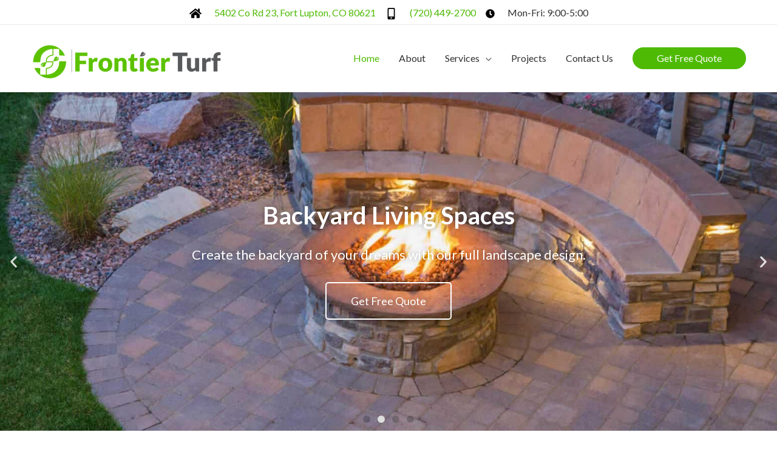

--- FILE ---
content_type: text/html; charset=UTF-8
request_url: https://frontierturf.com/
body_size: 38669
content:
<!DOCTYPE html>
<html lang="en-US">
<head><link rel="stylesheet" href="https://fonts.googleapis.com/css?family=Lato%3A400%7CUbuntu%3A400%7CRoboto%3A100%2C100italic%2C200%2C200italic%2C300%2C300italic%2C400%2C400italic%2C500%2C500italic%2C600%2C600italic%2C700%2C700italic%2C800%2C800italic%2C900%2C900italic%7CRoboto+Slab%3A100%2C100italic%2C200%2C200italic%2C300%2C300italic%2C400%2C400italic%2C500%2C500italic%2C600%2C600italic%2C700%2C700italic%2C800%2C800italic%2C900%2C900italic%7CLato%3A100%2C100italic%2C200%2C200italic%2C300%2C300italic%2C400%2C400italic%2C500%2C500italic%2C600%2C600italic%2C700%2C700italic%2C800%2C800italic%2C900%2C900italic" /><link rel="stylesheet" href="https://frontierturf.com/wp-content/cache/min/1/4df283d619eae6a4e5e85a068b5ae6c0.css" data-minify="1" /><script src='https://www.google.com/recaptcha/api.js?render=6LdX6rUUAAAAAApnG9mVhohpL7YVfzrx66_Fjzua&#038;ver=3.0' id='google-recaptcha-js'></script><script src="https://frontierturf.com/wp-content/cache/min/1/2f578cf9577380f0548643a5b7f42109.js" data-minify="1"></script>
<meta charset="UTF-8">
<meta name="viewport" content="width=device-width, initial-scale=1">
<link rel="profile" href="https://gmpg.org/xfn/11">

<meta name='robots' content='index, follow, max-image-preview:large, max-snippet:-1, max-video-preview:-1' />

	<!-- This site is optimized with the Yoast SEO plugin v17.9 - https://yoast.com/wordpress/plugins/seo/ -->
	<title>Frontier Turf | Denvers #1 Artificial Turf Installation &amp; Landscape Company</title>
	<meta name="description" content="Frontier Turf is Denvers #1 Artificial Grass installer &amp; Landscaper. We turn your backyard ideas into a reality. Call 720-449-2700 for a free estimate!" />
	<link rel="canonical" href="https://frontierturf.com/" />
	<meta property="og:locale" content="en_US" />
	<meta property="og:type" content="website" />
	<meta property="og:title" content="Frontier Turf | Denvers #1 Artificial Turf Installation &amp; Landscape Company" />
	<meta property="og:description" content="Frontier Turf is Denvers #1 Artificial Grass installer &amp; Landscaper. We turn your backyard ideas into a reality. Call 720-449-2700 for a free estimate!" />
	<meta property="og:url" content="https://frontierturf.com/" />
	<meta property="og:site_name" content="Frontier Turf | Denvers #1 Artificial Turf Installation &amp; Landscape Company" />
	<meta property="article:publisher" content="https://www.facebook.com/frontierturfdenver" />
	<meta property="article:modified_time" content="2021-12-09T22:34:52+00:00" />
	<meta property="og:image" content="https://frontierturf.com/wp-content/uploads/2019/03/frontier_turf_logo_denver.png" />
	<meta property="og:image:width" content="1980" />
	<meta property="og:image:height" content="456" />
	<meta property="og:image:type" content="image/png" />
	<meta name="twitter:card" content="summary_large_image" />
	<meta name="twitter:label1" content="Est. reading time" />
	<meta name="twitter:data1" content="5 minutes" />
	<script type="application/ld+json" class="yoast-schema-graph">{"@context":"https://schema.org","@graph":[{"@type":"Organization","@id":"https://frontierturf.com/#organization","name":"Frontier Turf","url":"https://frontierturf.com/","sameAs":["https://www.facebook.com/frontierturfdenver","https://www.instagram.com/frontier_turf/","https://www.youtube.com/channel/UCfB7cMsCFWSXUPCYGzBsufg","https://www.pinterest.com/frontier_turf/"],"logo":{"@type":"ImageObject","@id":"https://frontierturf.com/#logo","inLanguage":"en-US","url":"https://frontierturf.com/wp-content/uploads/2019/03/frontier_turf_logo_denver.png","contentUrl":"https://frontierturf.com/wp-content/uploads/2019/03/frontier_turf_logo_denver.png","width":1980,"height":456,"caption":"Frontier Turf"},"image":{"@id":"https://frontierturf.com/#logo"}},{"@type":"WebSite","@id":"https://frontierturf.com/#website","url":"https://frontierturf.com/","name":"Frontier Turf","description":"Frontier Turf is Denvers #1 Artificial Grass installer &amp; Landscaper. We turn your backyard ideas into a reality. Call 720-449-2700 for a free estimate!","publisher":{"@id":"https://frontierturf.com/#organization"},"potentialAction":[{"@type":"SearchAction","target":{"@type":"EntryPoint","urlTemplate":"https://frontierturf.com/?s={search_term_string}"},"query-input":"required name=search_term_string"}],"inLanguage":"en-US"},{"@type":"ImageObject","@id":"https://frontierturf.com/#primaryimage","inLanguage":"en-US","url":"https://frontierturf.com/wp-content/uploads/2019/03/frontier_turf_logo_denver.png","contentUrl":"https://frontierturf.com/wp-content/uploads/2019/03/frontier_turf_logo_denver.png","width":1980,"height":456},{"@type":"WebPage","@id":"https://frontierturf.com/#webpage","url":"https://frontierturf.com/","name":"Frontier Turf | Denvers #1 Artificial Turf Installation & Landscape Company","isPartOf":{"@id":"https://frontierturf.com/#website"},"about":{"@id":"https://frontierturf.com/#organization"},"primaryImageOfPage":{"@id":"https://frontierturf.com/#primaryimage"},"datePublished":"2017-07-11T08:54:31+00:00","dateModified":"2021-12-09T22:34:52+00:00","description":"Frontier Turf is Denvers #1 Artificial Grass installer & Landscaper. We turn your backyard ideas into a reality. Call 720-449-2700 for a free estimate!","breadcrumb":{"@id":"https://frontierturf.com/#breadcrumb"},"inLanguage":"en-US","potentialAction":[{"@type":"ReadAction","target":["https://frontierturf.com/"]}]},{"@type":"BreadcrumbList","@id":"https://frontierturf.com/#breadcrumb","itemListElement":[{"@type":"ListItem","position":1,"name":"Home"}]}]}</script>
	<!-- / Yoast SEO plugin. -->


<link rel='dns-prefetch' href='//www.google.com' />
<link rel='dns-prefetch' href='//fonts.googleapis.com' />
<link rel='dns-prefetch' href='//s.w.org' />
<link rel="alternate" type="application/rss+xml" title="Frontier Turf | Denvers #1 Artificial Turf Installation &amp; Landscape Company &raquo; Feed" href="https://frontierturf.com/feed/" />
<link rel="alternate" type="application/rss+xml" title="Frontier Turf | Denvers #1 Artificial Turf Installation &amp; Landscape Company &raquo; Comments Feed" href="https://frontierturf.com/comments/feed/" />
<link rel="alternate" type="application/rss+xml" title="Frontier Turf | Denvers #1 Artificial Turf Installation &amp; Landscape Company &raquo; Home Comments Feed" href="https://frontierturf.com/artificial-grass-installation/feed/" />
<style>
img.wp-smiley,
img.emoji {
	display: inline !important;
	border: none !important;
	box-shadow: none !important;
	height: 1em !important;
	width: 1em !important;
	margin: 0 .07em !important;
	vertical-align: -0.1em !important;
	background: none !important;
	padding: 0 !important;
}
</style>
	
<style id='astra-theme-css-inline-css'>
html{font-size:100%;}a,.page-title{color:#4eba04;}a:hover,a:focus{color:#303030;}body,button,input,select,textarea,.ast-button,.ast-custom-button{font-family:'Lato',sans-serif;font-weight:400;font-size:16px;font-size:1rem;}blockquote{color:#000000;}h1,.entry-content h1,.entry-content h1 a,h2,.entry-content h2,.entry-content h2 a,h3,.entry-content h3,.entry-content h3 a,h4,.entry-content h4,.entry-content h4 a,h5,.entry-content h5,.entry-content h5 a,h6,.entry-content h6,.entry-content h6 a,.site-title,.site-title a{font-family:'Ubuntu',sans-serif;font-weight:400;text-transform:capitalize;}.site-title{font-size:35px;font-size:2.1875rem;display:none;}header .custom-logo-link img{max-width:342px;}.astra-logo-svg{width:342px;}.ast-archive-description .ast-archive-title{font-size:40px;font-size:2.5rem;}.site-header .site-description{font-size:15px;font-size:0.9375rem;display:none;}.entry-title{font-size:30px;font-size:1.875rem;}h1,.entry-content h1,.entry-content h1 a{font-size:45px;font-size:2.8125rem;font-family:'Ubuntu',sans-serif;text-transform:capitalize;}h2,.entry-content h2,.entry-content h2 a{font-size:42px;font-size:2.625rem;font-family:'Ubuntu',sans-serif;text-transform:capitalize;}h3,.entry-content h3,.entry-content h3 a{font-size:35px;font-size:2.1875rem;font-family:'Ubuntu',sans-serif;text-transform:capitalize;}h4,.entry-content h4,.entry-content h4 a{font-size:20px;font-size:1.25rem;font-family:'Ubuntu',sans-serif;text-transform:capitalize;}h5,.entry-content h5,.entry-content h5 a{font-size:18px;font-size:1.125rem;font-family:'Ubuntu',sans-serif;text-transform:capitalize;}h6,.entry-content h6,.entry-content h6 a{font-size:15px;font-size:0.9375rem;font-family:'Ubuntu',sans-serif;text-transform:capitalize;}.ast-single-post .entry-title,.page-title{font-size:30px;font-size:1.875rem;}::selection{background-color:#4eba04;color:#000000;}body,h1,.entry-title a,.entry-content h1,.entry-content h1 a,h2,.entry-content h2,.entry-content h2 a,h3,.entry-content h3,.entry-content h3 a,h4,.entry-content h4,.entry-content h4 a,h5,.entry-content h5,.entry-content h5 a,h6,.entry-content h6,.entry-content h6 a{color:#303030;}.tagcloud a:hover,.tagcloud a:focus,.tagcloud a.current-item{color:#000000;border-color:#4eba04;background-color:#4eba04;}input:focus,input[type="text"]:focus,input[type="email"]:focus,input[type="url"]:focus,input[type="password"]:focus,input[type="reset"]:focus,input[type="search"]:focus,textarea:focus{border-color:#4eba04;}input[type="radio"]:checked,input[type=reset],input[type="checkbox"]:checked,input[type="checkbox"]:hover:checked,input[type="checkbox"]:focus:checked,input[type=range]::-webkit-slider-thumb{border-color:#4eba04;background-color:#4eba04;box-shadow:none;}.site-footer a:hover + .post-count,.site-footer a:focus + .post-count{background:#4eba04;border-color:#4eba04;}.single .nav-links .nav-previous,.single .nav-links .nav-next{color:#4eba04;}.entry-meta,.entry-meta *{line-height:1.45;color:#4eba04;}.entry-meta a:hover,.entry-meta a:hover *,.entry-meta a:focus,.entry-meta a:focus *,.page-links > .page-link,.page-links .page-link:hover,.post-navigation a:hover{color:#303030;}#cat option,.secondary .calendar_wrap thead a,.secondary .calendar_wrap thead a:visited{color:#4eba04;}.secondary .calendar_wrap #today,.ast-progress-val span{background:#4eba04;}.secondary a:hover + .post-count,.secondary a:focus + .post-count{background:#4eba04;border-color:#4eba04;}.calendar_wrap #today > a{color:#000000;}.page-links .page-link,.single .post-navigation a{color:#4eba04;}.widget-title{font-size:22px;font-size:1.375rem;color:#303030;}.single .ast-author-details .author-title{color:#303030;}.main-header-menu .menu-link,.ast-header-custom-item a{color:#303030;}.main-header-menu .menu-item:hover > .menu-link,.main-header-menu .menu-item:hover > .ast-menu-toggle,.main-header-menu .ast-masthead-custom-menu-items a:hover,.main-header-menu .menu-item.focus > .menu-link,.main-header-menu .menu-item.focus > .ast-menu-toggle,.main-header-menu .current-menu-item > .menu-link,.main-header-menu .current-menu-ancestor > .menu-link,.main-header-menu .current-menu-item > .ast-menu-toggle,.main-header-menu .current-menu-ancestor > .ast-menu-toggle{color:#4eba04;}.header-main-layout-3 .ast-main-header-bar-alignment{margin-right:auto;}.header-main-layout-2 .site-header-section-left .ast-site-identity{text-align:left;}.ast-logo-title-inline .site-logo-img{padding-right:1em;}.site-logo-img img{ transition:all 0.2s linear;}.ast-header-break-point .ast-mobile-menu-buttons-minimal.menu-toggle{background:transparent;color:#4eba04;}.ast-header-break-point .ast-mobile-menu-buttons-outline.menu-toggle{background:transparent;border:1px solid #4eba04;color:#4eba04;}.ast-header-break-point .ast-mobile-menu-buttons-fill.menu-toggle{background:#4eba04;color:#ffffff;}.ast-page-builder-template .hentry {margin: 0;}.ast-page-builder-template .site-content > .ast-container {max-width: 100%;padding: 0;}.ast-page-builder-template .site-content #primary {padding: 0;margin: 0;}.ast-page-builder-template .no-results {text-align: center;margin: 4em auto;}.ast-page-builder-template .ast-pagination {padding: 2em;}.ast-page-builder-template .entry-header.ast-no-title.ast-no-thumbnail {margin-top: 0;}.ast-page-builder-template .entry-header.ast-header-without-markup {margin-top: 0;margin-bottom: 0;}.ast-page-builder-template .entry-header.ast-no-title.ast-no-meta {margin-bottom: 0;}.ast-page-builder-template.single .post-navigation {padding-bottom: 2em;}.ast-page-builder-template.single-post .site-content > .ast-container {max-width: 100%;}.ast-page-builder-template .entry-header {margin-top: 4em;margin-left: auto;margin-right: auto;padding-left: 20px;padding-right: 20px;}.ast-page-builder-template .ast-archive-description {margin-top: 4em;margin-left: auto;margin-right: auto;padding-left: 20px;padding-right: 20px;}.single.ast-page-builder-template .entry-header {padding-left: 20px;padding-right: 20px;}.ast-page-builder-template.ast-no-sidebar .entry-content .alignwide {margin-left: 0;margin-right: 0;}.footer-adv .footer-adv-overlay{border-top-style:solid;border-top-color:#7a7a7a;}.wp-block-buttons.aligncenter{justify-content:center;}@media (max-width:782px){.entry-content .wp-block-columns .wp-block-column{margin-left:0px;}}@media (max-width:768px){.ast-separate-container .ast-article-post,.ast-separate-container .ast-article-single{padding:1.5em 2.14em;}.ast-separate-container #primary,.ast-separate-container #secondary{padding:1.5em 0;}#primary,#secondary{padding:1.5em 0;margin:0;}.ast-left-sidebar #content > .ast-container{display:flex;flex-direction:column-reverse;width:100%;}.ast-author-box img.avatar{margin:20px 0 0 0;}}@media (min-width:769px){.ast-separate-container.ast-right-sidebar #primary,.ast-separate-container.ast-left-sidebar #primary{border:0;}.search-no-results.ast-separate-container #primary{margin-bottom:4em;}}.menu-toggle,button,.ast-button,.ast-custom-button,.button,input#submit,input[type="button"],input[type="submit"],input[type="reset"]{color:#ffffff;border-color:#4eba04;background-color:#4eba04;border-radius:3px;padding-top:10px;padding-right:40px;padding-bottom:10px;padding-left:40px;font-family:inherit;font-weight:inherit;}button:focus,.menu-toggle:hover,button:hover,.ast-button:hover,.ast-custom-button:hover .button:hover,.ast-custom-button:hover,input[type=reset]:hover,input[type=reset]:focus,input#submit:hover,input#submit:focus,input[type="button"]:hover,input[type="button"]:focus,input[type="submit"]:hover,input[type="submit"]:focus{color:#ffffff;background-color:#303030;border-color:#303030;}@media (min-width:544px){.ast-container{max-width:100%;}}@media (max-width:544px){.ast-separate-container .ast-article-post,.ast-separate-container .ast-article-single,.ast-separate-container .comments-title,.ast-separate-container .ast-archive-description{padding:1.5em 1em;}.ast-separate-container #content .ast-container{padding-left:0.54em;padding-right:0.54em;}.ast-separate-container .ast-comment-list li.depth-1{padding:1.5em 1em;margin-bottom:1.5em;}.ast-separate-container .ast-comment-list .bypostauthor{padding:.5em;}.ast-search-menu-icon.ast-dropdown-active .search-field{width:170px;}.site-branding img,.site-header .site-logo-img .custom-logo-link img{max-width:100%;}}@media (max-width:768px){.ast-mobile-header-stack .main-header-bar .ast-search-menu-icon{display:inline-block;}.ast-header-break-point.ast-header-custom-item-outside .ast-mobile-header-stack .main-header-bar .ast-search-icon{margin:0;}.ast-comment-avatar-wrap img{max-width:2.5em;}.ast-separate-container .ast-comment-list li.depth-1{padding:1.5em 2.14em;}.ast-separate-container .comment-respond{padding:2em 2.14em;}.ast-comment-meta{padding:0 1.8888em 1.3333em;}}.main-header-bar .button-custom-menu-item .ast-custom-button-link .ast-custom-button,.ast-theme-transparent-header .main-header-bar .button-custom-menu-item .ast-custom-button-link .ast-custom-button{font-family:inherit;font-weight:inherit;line-height:1;}.main-header-bar .button-custom-menu-item .ast-custom-button-link .ast-custom-button{border-radius:59px;border-style:solid;border-top-width:0px;border-right-width:0px;border-left-width:0px;border-bottom-width:0px;}.ast-theme-transparent-header .main-header-bar .button-custom-menu-item .ast-custom-button-link .ast-custom-button{border-style:solid;}.ast-no-sidebar.ast-separate-container .entry-content .alignfull {margin-left: -6.67em;margin-right: -6.67em;width: auto;}@media (max-width: 1200px) {.ast-no-sidebar.ast-separate-container .entry-content .alignfull {margin-left: -2.4em;margin-right: -2.4em;}}@media (max-width: 768px) {.ast-no-sidebar.ast-separate-container .entry-content .alignfull {margin-left: -2.14em;margin-right: -2.14em;}}@media (max-width: 544px) {.ast-no-sidebar.ast-separate-container .entry-content .alignfull {margin-left: -1em;margin-right: -1em;}}.ast-no-sidebar.ast-separate-container .entry-content .alignwide {margin-left: -20px;margin-right: -20px;}.ast-no-sidebar.ast-separate-container .entry-content .wp-block-column .alignfull,.ast-no-sidebar.ast-separate-container .entry-content .wp-block-column .alignwide {margin-left: auto;margin-right: auto;width: 100%;}@media (max-width:768px){.site-title{display:none;}.ast-archive-description .ast-archive-title{font-size:40px;}.site-header .site-description{display:none;}.entry-title{font-size:30px;}h1,.entry-content h1,.entry-content h1 a{font-size:30px;}h2,.entry-content h2,.entry-content h2 a{font-size:25px;}h3,.entry-content h3,.entry-content h3 a{font-size:20px;}.ast-single-post .entry-title,.page-title{font-size:30px;}}@media (max-width:544px){.site-title{display:none;}.ast-archive-description .ast-archive-title{font-size:40px;}.site-header .site-description{display:none;}.entry-title{font-size:30px;}h1,.entry-content h1,.entry-content h1 a{font-size:30px;}h2,.entry-content h2,.entry-content h2 a{font-size:25px;}h3,.entry-content h3,.entry-content h3 a{font-size:20px;}.ast-single-post .entry-title,.page-title{font-size:30px;}}@media (max-width:768px){html{font-size:91.2%;}}@media (max-width:544px){html{font-size:91.2%;}}@media (min-width:769px){.ast-container{max-width:1240px;}}@font-face {font-family: "Astra";src: url(https://frontierturf.com/wp-content/themes/astra/assets/fonts/astra.woff) format("woff"),url(https://frontierturf.com/wp-content/themes/astra/assets/fonts/astra.ttf) format("truetype"),url(https://frontierturf.com/wp-content/themes/astra/assets/fonts/astra.svg#astra) format("svg");font-weight: normal;font-style: normal;font-display: fallback;}@media (max-width:921px) {.main-header-bar .main-header-bar-navigation{display:none;}}.ast-desktop .main-header-menu.submenu-with-border .sub-menu,.ast-desktop .main-header-menu.submenu-with-border .astra-full-megamenu-wrapper{border-color:#eaeaea;}.ast-desktop .main-header-menu.submenu-with-border .sub-menu{border-top-width:1px;border-right-width:1px;border-left-width:1px;border-bottom-width:1px;border-style:solid;}.ast-desktop .main-header-menu.submenu-with-border .sub-menu .sub-menu{top:-1px;}.ast-desktop .main-header-menu.submenu-with-border .sub-menu .menu-link,.ast-desktop .main-header-menu.submenu-with-border .children .menu-link{border-bottom-width:1px;border-style:solid;border-color:#eaeaea;}@media (min-width:769px){.main-header-menu .sub-menu .menu-item.ast-left-align-sub-menu:hover > .sub-menu,.main-header-menu .sub-menu .menu-item.ast-left-align-sub-menu.focus > .sub-menu{margin-left:-2px;}}.ast-small-footer{border-top-style:solid;border-top-width:1px;border-top-color:#545454;}.ast-small-footer-wrap{text-align:center;}.ast-header-break-point .main-navigation ul .button-custom-menu-item .menu-link {padding: 0 20px;display: inline-block;width: 100%;border-bottom-width: 1px;border-style: solid;border-color: #eaeaea;}.button-custom-menu-item .ast-custom-button-link .ast-custom-button {font-size: inherit;font-family: inherit;font-weight: inherit;}.button-custom-menu-item .ast-custom-button-link .ast-custom-button:hover {transition: all 0.1s ease-in-out;}.ast-header-break-point.ast-header-custom-item-inside .main-header-bar .main-header-bar-navigation .ast-search-icon {display: none;}.ast-header-break-point.ast-header-custom-item-inside .main-header-bar .ast-search-menu-icon .search-form {padding: 0;display: block;overflow: hidden;}.ast-header-break-point .ast-header-custom-item .widget:last-child {margin-bottom: 1em;}.ast-header-custom-item .widget {margin: 0.5em;display: inline-block;vertical-align: middle;}.ast-header-custom-item .widget p {margin-bottom: 0;}.ast-header-custom-item .widget li {width: auto;}.ast-header-custom-item-inside .button-custom-menu-item .menu-link {display: none;}.ast-header-custom-item-inside.ast-header-break-point .button-custom-menu-item .ast-custom-button-link {display: none;}.ast-header-custom-item-inside.ast-header-break-point .button-custom-menu-item .menu-link {display: block;}.ast-header-break-point.ast-header-custom-item-outside .main-header-bar .ast-search-icon {margin-right: 1em;}.ast-header-break-point.ast-header-custom-item-inside .main-header-bar .ast-search-menu-icon .search-field,.ast-header-break-point.ast-header-custom-item-inside .main-header-bar .ast-search-menu-icon.ast-inline-search .search-field {width: 100%;padding-right: 5.5em;}.ast-header-break-point.ast-header-custom-item-inside .main-header-bar .ast-search-menu-icon .search-submit {display: block;position: absolute;height: 100%;top: 0;right: 0;padding: 0 1em;border-radius: 0;}.ast-header-break-point .ast-header-custom-item .ast-masthead-custom-menu-items {padding-left: 20px;padding-right: 20px;margin-bottom: 1em;margin-top: 1em;}.ast-header-custom-item-inside.ast-header-break-point .button-custom-menu-item {padding-left: 0;padding-right: 0;margin-top: 0;margin-bottom: 0;}.astra-icon-down_arrow::after {content: "\e900";font-family: Astra;}.astra-icon-close::after {content: "\e5cd";font-family: Astra;}.astra-icon-drag_handle::after {content: "\e25d";font-family: Astra;}.astra-icon-format_align_justify::after {content: "\e235";font-family: Astra;}.astra-icon-menu::after {content: "\e5d2";font-family: Astra;}.astra-icon-reorder::after {content: "\e8fe";font-family: Astra;}.astra-icon-search::after {content: "\e8b6";font-family: Astra;}.astra-icon-zoom_in::after {content: "\e56b";font-family: Astra;}.astra-icon-check-circle::after {content: "\e901";font-family: Astra;}.astra-icon-shopping-cart::after {content: "\f07a";font-family: Astra;}.astra-icon-shopping-bag::after {content: "\f290";font-family: Astra;}.astra-icon-shopping-basket::after {content: "\f291";font-family: Astra;}.astra-icon-circle-o::after {content: "\e903";font-family: Astra;}.astra-icon-certificate::after {content: "\e902";font-family: Astra;}blockquote {padding: 1.2em;}:root .has-ast-global-color-0-color{color:var(--ast-global-color-0);}:root .has-ast-global-color-0-background-color{background-color:var(--ast-global-color-0);}:root .wp-block-button .has-ast-global-color-0-color{color:var(--ast-global-color-0);}:root .wp-block-button .has-ast-global-color-0-background-color{background-color:var(--ast-global-color-0);}:root .has-ast-global-color-1-color{color:var(--ast-global-color-1);}:root .has-ast-global-color-1-background-color{background-color:var(--ast-global-color-1);}:root .wp-block-button .has-ast-global-color-1-color{color:var(--ast-global-color-1);}:root .wp-block-button .has-ast-global-color-1-background-color{background-color:var(--ast-global-color-1);}:root .has-ast-global-color-2-color{color:var(--ast-global-color-2);}:root .has-ast-global-color-2-background-color{background-color:var(--ast-global-color-2);}:root .wp-block-button .has-ast-global-color-2-color{color:var(--ast-global-color-2);}:root .wp-block-button .has-ast-global-color-2-background-color{background-color:var(--ast-global-color-2);}:root .has-ast-global-color-3-color{color:var(--ast-global-color-3);}:root .has-ast-global-color-3-background-color{background-color:var(--ast-global-color-3);}:root .wp-block-button .has-ast-global-color-3-color{color:var(--ast-global-color-3);}:root .wp-block-button .has-ast-global-color-3-background-color{background-color:var(--ast-global-color-3);}:root .has-ast-global-color-4-color{color:var(--ast-global-color-4);}:root .has-ast-global-color-4-background-color{background-color:var(--ast-global-color-4);}:root .wp-block-button .has-ast-global-color-4-color{color:var(--ast-global-color-4);}:root .wp-block-button .has-ast-global-color-4-background-color{background-color:var(--ast-global-color-4);}:root .has-ast-global-color-5-color{color:var(--ast-global-color-5);}:root .has-ast-global-color-5-background-color{background-color:var(--ast-global-color-5);}:root .wp-block-button .has-ast-global-color-5-color{color:var(--ast-global-color-5);}:root .wp-block-button .has-ast-global-color-5-background-color{background-color:var(--ast-global-color-5);}:root .has-ast-global-color-6-color{color:var(--ast-global-color-6);}:root .has-ast-global-color-6-background-color{background-color:var(--ast-global-color-6);}:root .wp-block-button .has-ast-global-color-6-color{color:var(--ast-global-color-6);}:root .wp-block-button .has-ast-global-color-6-background-color{background-color:var(--ast-global-color-6);}:root .has-ast-global-color-7-color{color:var(--ast-global-color-7);}:root .has-ast-global-color-7-background-color{background-color:var(--ast-global-color-7);}:root .wp-block-button .has-ast-global-color-7-color{color:var(--ast-global-color-7);}:root .wp-block-button .has-ast-global-color-7-background-color{background-color:var(--ast-global-color-7);}:root .has-ast-global-color-8-color{color:var(--ast-global-color-8);}:root .has-ast-global-color-8-background-color{background-color:var(--ast-global-color-8);}:root .wp-block-button .has-ast-global-color-8-color{color:var(--ast-global-color-8);}:root .wp-block-button .has-ast-global-color-8-background-color{background-color:var(--ast-global-color-8);}:root{--ast-global-color-0:#0170B9;--ast-global-color-1:#3a3a3a;--ast-global-color-2:#3a3a3a;--ast-global-color-3:#4B4F58;--ast-global-color-4:#F5F5F5;--ast-global-color-5:#FFFFFF;--ast-global-color-6:#F2F5F7;--ast-global-color-7:#424242;--ast-global-color-8:#000000;}#masthead .ast-container,.ast-header-breadcrumb .ast-container{max-width:100%;padding-left:35px;padding-right:35px;}@media (max-width:921px){#masthead .ast-container,.ast-header-breadcrumb .ast-container{padding-left:20px;padding-right:20px;}}.ast-header-break-point .main-navigation ul .button-custom-menu-item .menu-link {padding: 0 20px;display: inline-block;width: 100%;border-bottom-width: 1px;border-style: solid;border-color: #eaeaea;}.button-custom-menu-item .ast-custom-button-link .ast-custom-button {font-size: inherit;font-family: inherit;font-weight: inherit;}.button-custom-menu-item .ast-custom-button-link .ast-custom-button:hover {transition: all 0.1s ease-in-out;}.ast-header-break-point.ast-header-custom-item-inside .main-header-bar .main-header-bar-navigation .ast-search-icon {display: none;}.ast-header-break-point.ast-header-custom-item-inside .main-header-bar .ast-search-menu-icon .search-form {padding: 0;display: block;overflow: hidden;}.ast-header-break-point .ast-header-custom-item .widget:last-child {margin-bottom: 1em;}.ast-header-custom-item .widget {margin: 0.5em;display: inline-block;vertical-align: middle;}.ast-header-custom-item .widget p {margin-bottom: 0;}.ast-header-custom-item .widget li {width: auto;}.ast-header-custom-item-inside .button-custom-menu-item .menu-link {display: none;}.ast-header-custom-item-inside.ast-header-break-point .button-custom-menu-item .ast-custom-button-link {display: none;}.ast-header-custom-item-inside.ast-header-break-point .button-custom-menu-item .menu-link {display: block;}.ast-header-break-point.ast-header-custom-item-outside .main-header-bar .ast-search-icon {margin-right: 1em;}.ast-header-break-point.ast-header-custom-item-inside .main-header-bar .ast-search-menu-icon .search-field,.ast-header-break-point.ast-header-custom-item-inside .main-header-bar .ast-search-menu-icon.ast-inline-search .search-field {width: 100%;padding-right: 5.5em;}.ast-header-break-point.ast-header-custom-item-inside .main-header-bar .ast-search-menu-icon .search-submit {display: block;position: absolute;height: 100%;top: 0;right: 0;padding: 0 1em;border-radius: 0;}.ast-header-break-point .ast-header-custom-item .ast-masthead-custom-menu-items {padding-left: 20px;padding-right: 20px;margin-bottom: 1em;margin-top: 1em;}.ast-header-custom-item-inside.ast-header-break-point .button-custom-menu-item {padding-left: 0;padding-right: 0;margin-top: 0;margin-bottom: 0;}.astra-icon-down_arrow::after {content: "\e900";font-family: Astra;}.astra-icon-close::after {content: "\e5cd";font-family: Astra;}.astra-icon-drag_handle::after {content: "\e25d";font-family: Astra;}.astra-icon-format_align_justify::after {content: "\e235";font-family: Astra;}.astra-icon-menu::after {content: "\e5d2";font-family: Astra;}.astra-icon-reorder::after {content: "\e8fe";font-family: Astra;}.astra-icon-search::after {content: "\e8b6";font-family: Astra;}.astra-icon-zoom_in::after {content: "\e56b";font-family: Astra;}.astra-icon-check-circle::after {content: "\e901";font-family: Astra;}.astra-icon-shopping-cart::after {content: "\f07a";font-family: Astra;}.astra-icon-shopping-bag::after {content: "\f290";font-family: Astra;}.astra-icon-shopping-basket::after {content: "\f291";font-family: Astra;}.astra-icon-circle-o::after {content: "\e903";font-family: Astra;}.astra-icon-certificate::after {content: "\e902";font-family: Astra;}blockquote {padding: 1.2em;}:root .has-ast-global-color-0-color{color:var(--ast-global-color-0);}:root .has-ast-global-color-0-background-color{background-color:var(--ast-global-color-0);}:root .wp-block-button .has-ast-global-color-0-color{color:var(--ast-global-color-0);}:root .wp-block-button .has-ast-global-color-0-background-color{background-color:var(--ast-global-color-0);}:root .has-ast-global-color-1-color{color:var(--ast-global-color-1);}:root .has-ast-global-color-1-background-color{background-color:var(--ast-global-color-1);}:root .wp-block-button .has-ast-global-color-1-color{color:var(--ast-global-color-1);}:root .wp-block-button .has-ast-global-color-1-background-color{background-color:var(--ast-global-color-1);}:root .has-ast-global-color-2-color{color:var(--ast-global-color-2);}:root .has-ast-global-color-2-background-color{background-color:var(--ast-global-color-2);}:root .wp-block-button .has-ast-global-color-2-color{color:var(--ast-global-color-2);}:root .wp-block-button .has-ast-global-color-2-background-color{background-color:var(--ast-global-color-2);}:root .has-ast-global-color-3-color{color:var(--ast-global-color-3);}:root .has-ast-global-color-3-background-color{background-color:var(--ast-global-color-3);}:root .wp-block-button .has-ast-global-color-3-color{color:var(--ast-global-color-3);}:root .wp-block-button .has-ast-global-color-3-background-color{background-color:var(--ast-global-color-3);}:root .has-ast-global-color-4-color{color:var(--ast-global-color-4);}:root .has-ast-global-color-4-background-color{background-color:var(--ast-global-color-4);}:root .wp-block-button .has-ast-global-color-4-color{color:var(--ast-global-color-4);}:root .wp-block-button .has-ast-global-color-4-background-color{background-color:var(--ast-global-color-4);}:root .has-ast-global-color-5-color{color:var(--ast-global-color-5);}:root .has-ast-global-color-5-background-color{background-color:var(--ast-global-color-5);}:root .wp-block-button .has-ast-global-color-5-color{color:var(--ast-global-color-5);}:root .wp-block-button .has-ast-global-color-5-background-color{background-color:var(--ast-global-color-5);}:root .has-ast-global-color-6-color{color:var(--ast-global-color-6);}:root .has-ast-global-color-6-background-color{background-color:var(--ast-global-color-6);}:root .wp-block-button .has-ast-global-color-6-color{color:var(--ast-global-color-6);}:root .wp-block-button .has-ast-global-color-6-background-color{background-color:var(--ast-global-color-6);}:root .has-ast-global-color-7-color{color:var(--ast-global-color-7);}:root .has-ast-global-color-7-background-color{background-color:var(--ast-global-color-7);}:root .wp-block-button .has-ast-global-color-7-color{color:var(--ast-global-color-7);}:root .wp-block-button .has-ast-global-color-7-background-color{background-color:var(--ast-global-color-7);}:root .has-ast-global-color-8-color{color:var(--ast-global-color-8);}:root .has-ast-global-color-8-background-color{background-color:var(--ast-global-color-8);}:root .wp-block-button .has-ast-global-color-8-color{color:var(--ast-global-color-8);}:root .wp-block-button .has-ast-global-color-8-background-color{background-color:var(--ast-global-color-8);}:root{--ast-global-color-0:#0170B9;--ast-global-color-1:#3a3a3a;--ast-global-color-2:#3a3a3a;--ast-global-color-3:#4B4F58;--ast-global-color-4:#F5F5F5;--ast-global-color-5:#FFFFFF;--ast-global-color-6:#F2F5F7;--ast-global-color-7:#424242;--ast-global-color-8:#000000;}#masthead .ast-container,.ast-header-breadcrumb .ast-container{max-width:100%;padding-left:35px;padding-right:35px;}@media (max-width:921px){#masthead .ast-container,.ast-header-breadcrumb .ast-container{padding-left:20px;padding-right:20px;}}.ast-breadcrumbs .trail-browse,.ast-breadcrumbs .trail-items,.ast-breadcrumbs .trail-items li{display:inline-block;margin:0;padding:0;border:none;background:inherit;text-indent:0;}.ast-breadcrumbs .trail-browse{font-size:inherit;font-style:inherit;font-weight:inherit;color:inherit;}.ast-breadcrumbs .trail-items{list-style:none;}.trail-items li::after{padding:0 0.3em;content:"\00bb";}.trail-items li:last-of-type::after{display:none;}h1,.entry-content h1,h2,.entry-content h2,h3,.entry-content h3,h4,.entry-content h4,h5,.entry-content h5,h6,.entry-content h6{color:var(--ast-global-color-2);}.elementor-widget-heading .elementor-heading-title{margin:0;}.elementor-post.elementor-grid-item.hentry{margin-bottom:0;}.woocommerce div.product .elementor-element.elementor-products-grid .related.products ul.products li.product,.elementor-element .elementor-wc-products .woocommerce[class*='columns-'] ul.products li.product{width:auto;margin:0;float:none;}.ast-left-sidebar .elementor-section.elementor-section-stretched,.ast-right-sidebar .elementor-section.elementor-section-stretched{max-width:100%;left:0 !important;}.elementor-template-full-width .ast-container{display:block;}@media (max-width:544px){.elementor-element .elementor-wc-products .woocommerce[class*="columns-"] ul.products li.product{width:auto;margin:0;}.elementor-element .woocommerce .woocommerce-result-count{float:none;}}.ast-header-break-point .main-header-bar{border-bottom-width:0px;border-bottom-color:#f2f2f2;}@media (min-width:769px){.main-header-bar{border-bottom-width:0px;border-bottom-color:#f2f2f2;}}.ast-flex{-webkit-align-content:center;-ms-flex-line-pack:center;align-content:center;-webkit-box-align:center;-webkit-align-items:center;-moz-box-align:center;-ms-flex-align:center;align-items:center;}.main-header-bar{padding:1em 0;}.ast-site-identity{padding:0;}.header-main-layout-1 .ast-flex.main-header-container,.header-main-layout-3 .ast-flex.main-header-container{-webkit-align-content:center;-ms-flex-line-pack:center;align-content:center;-webkit-box-align:center;-webkit-align-items:center;-moz-box-align:center;-ms-flex-align:center;align-items:center;}.header-main-layout-1 .ast-flex.main-header-container,.header-main-layout-3 .ast-flex.main-header-container{-webkit-align-content:center;-ms-flex-line-pack:center;align-content:center;-webkit-box-align:center;-webkit-align-items:center;-moz-box-align:center;-ms-flex-align:center;align-items:center;}.main-header-menu .sub-menu .menu-item.menu-item-has-children > .menu-link:after{position:absolute;right:1em;top:50%;transform:translate(0,-50%) rotate(270deg);}.ast-header-break-point .main-header-bar .main-header-bar-navigation .page_item_has_children > .ast-menu-toggle::before,.ast-header-break-point .main-header-bar .main-header-bar-navigation .menu-item-has-children > .ast-menu-toggle::before,.ast-mobile-popup-drawer .main-header-bar-navigation .menu-item-has-children>.ast-menu-toggle::before,.ast-header-break-point .ast-mobile-header-wrap .main-header-bar-navigation .menu-item-has-children > .ast-menu-toggle::before{font-weight:bold;content:"\e900";font-family:Astra;text-decoration:inherit;display:inline-block;}.ast-header-break-point .main-navigation ul.sub-menu .menu-item .menu-link:before{content:"\e900";font-family:Astra;font-size:.65em;text-decoration:inherit;display:inline-block;transform:translate(0,-2px) rotateZ(270deg);margin-right:5px;}.widget_search .search-form:after{font-family:Astra;font-size:1.2em;font-weight:normal;content:"\e8b6";position:absolute;top:50%;right:15px;transform:translate(0,-50%);}.astra-search-icon::before{content:"\e8b6";font-family:Astra;font-style:normal;font-weight:normal;text-decoration:inherit;text-align:center;-webkit-font-smoothing:antialiased;-moz-osx-font-smoothing:grayscale;}.main-header-bar .main-header-bar-navigation .page_item_has_children > a:after,.main-header-bar .main-header-bar-navigation .menu-item-has-children > a:after,.site-header-focus-item .main-header-bar-navigation .menu-item-has-children > .menu-link:after{content:"\e900";display:inline-block;font-family:Astra;font-size:.6rem;font-weight:bold;text-rendering:auto;-webkit-font-smoothing:antialiased;-moz-osx-font-smoothing:grayscale;margin-left:10px;line-height:normal;}.ast-mobile-popup-drawer .main-header-bar-navigation .ast-submenu-expanded>.ast-menu-toggle::before{transform:rotateX(180deg);}.ast-header-break-point .main-header-bar-navigation .menu-item-has-children > .menu-link:after{display:none;}.ast-separate-container .blog-layout-1,.ast-separate-container .blog-layout-2,.ast-separate-container .blog-layout-3{background-color:transparent;background-image:none;}.ast-separate-container .ast-article-post{background-color:#ffffff;;}.ast-separate-container .ast-article-single:not(.ast-related-post),.ast-separate-container .comments-area .comment-respond,.ast-separate-container .comments-area .ast-comment-list li,.ast-separate-container .ast-woocommerce-container,.ast-separate-container .error-404,.ast-separate-container .no-results,.single.ast-separate-container .ast-author-meta,.ast-separate-container .related-posts-title-wrapper,.ast-separate-container.ast-two-container #secondary .widget,.ast-separate-container .comments-count-wrapper,.ast-box-layout.ast-plain-container .site-content,.ast-padded-layout.ast-plain-container .site-content,.ast-separate-container .comments-area .comments-title{background-color:#ffffff;;}:root{--e-global-color-astglobalcolor0:#0170B9;--e-global-color-astglobalcolor1:#3a3a3a;--e-global-color-astglobalcolor2:#3a3a3a;--e-global-color-astglobalcolor3:#4B4F58;--e-global-color-astglobalcolor4:#F5F5F5;--e-global-color-astglobalcolor5:#FFFFFF;--e-global-color-astglobalcolor6:#F2F5F7;--e-global-color-astglobalcolor7:#424242;--e-global-color-astglobalcolor8:#000000;}
</style>


<style id='global-styles-inline-css'>
body{--wp--preset--color--black: #000000;--wp--preset--color--cyan-bluish-gray: #abb8c3;--wp--preset--color--white: #ffffff;--wp--preset--color--pale-pink: #f78da7;--wp--preset--color--vivid-red: #cf2e2e;--wp--preset--color--luminous-vivid-orange: #ff6900;--wp--preset--color--luminous-vivid-amber: #fcb900;--wp--preset--color--light-green-cyan: #7bdcb5;--wp--preset--color--vivid-green-cyan: #00d084;--wp--preset--color--pale-cyan-blue: #8ed1fc;--wp--preset--color--vivid-cyan-blue: #0693e3;--wp--preset--color--vivid-purple: #9b51e0;--wp--preset--color--ast-global-color-0: var(--ast-global-color-0);--wp--preset--color--ast-global-color-1: var(--ast-global-color-1);--wp--preset--color--ast-global-color-2: var(--ast-global-color-2);--wp--preset--color--ast-global-color-3: var(--ast-global-color-3);--wp--preset--color--ast-global-color-4: var(--ast-global-color-4);--wp--preset--color--ast-global-color-5: var(--ast-global-color-5);--wp--preset--color--ast-global-color-6: var(--ast-global-color-6);--wp--preset--color--ast-global-color-7: var(--ast-global-color-7);--wp--preset--color--ast-global-color-8: var(--ast-global-color-8);--wp--preset--gradient--vivid-cyan-blue-to-vivid-purple: linear-gradient(135deg,rgba(6,147,227,1) 0%,rgb(155,81,224) 100%);--wp--preset--gradient--light-green-cyan-to-vivid-green-cyan: linear-gradient(135deg,rgb(122,220,180) 0%,rgb(0,208,130) 100%);--wp--preset--gradient--luminous-vivid-amber-to-luminous-vivid-orange: linear-gradient(135deg,rgba(252,185,0,1) 0%,rgba(255,105,0,1) 100%);--wp--preset--gradient--luminous-vivid-orange-to-vivid-red: linear-gradient(135deg,rgba(255,105,0,1) 0%,rgb(207,46,46) 100%);--wp--preset--gradient--very-light-gray-to-cyan-bluish-gray: linear-gradient(135deg,rgb(238,238,238) 0%,rgb(169,184,195) 100%);--wp--preset--gradient--cool-to-warm-spectrum: linear-gradient(135deg,rgb(74,234,220) 0%,rgb(151,120,209) 20%,rgb(207,42,186) 40%,rgb(238,44,130) 60%,rgb(251,105,98) 80%,rgb(254,248,76) 100%);--wp--preset--gradient--blush-light-purple: linear-gradient(135deg,rgb(255,206,236) 0%,rgb(152,150,240) 100%);--wp--preset--gradient--blush-bordeaux: linear-gradient(135deg,rgb(254,205,165) 0%,rgb(254,45,45) 50%,rgb(107,0,62) 100%);--wp--preset--gradient--luminous-dusk: linear-gradient(135deg,rgb(255,203,112) 0%,rgb(199,81,192) 50%,rgb(65,88,208) 100%);--wp--preset--gradient--pale-ocean: linear-gradient(135deg,rgb(255,245,203) 0%,rgb(182,227,212) 50%,rgb(51,167,181) 100%);--wp--preset--gradient--electric-grass: linear-gradient(135deg,rgb(202,248,128) 0%,rgb(113,206,126) 100%);--wp--preset--gradient--midnight: linear-gradient(135deg,rgb(2,3,129) 0%,rgb(40,116,252) 100%);--wp--preset--font-size--small: 13px;--wp--preset--font-size--normal: 16px;--wp--preset--font-size--medium: 20px;--wp--preset--font-size--large: 36px;--wp--preset--font-size--huge: 42px;}.has-black-color{color: var(--wp--preset--color--black) !important;}.has-cyan-bluish-gray-color{color: var(--wp--preset--color--cyan-bluish-gray) !important;}.has-white-color{color: var(--wp--preset--color--white) !important;}.has-pale-pink-color{color: var(--wp--preset--color--pale-pink) !important;}.has-vivid-red-color{color: var(--wp--preset--color--vivid-red) !important;}.has-luminous-vivid-orange-color{color: var(--wp--preset--color--luminous-vivid-orange) !important;}.has-luminous-vivid-amber-color{color: var(--wp--preset--color--luminous-vivid-amber) !important;}.has-light-green-cyan-color{color: var(--wp--preset--color--light-green-cyan) !important;}.has-vivid-green-cyan-color{color: var(--wp--preset--color--vivid-green-cyan) !important;}.has-pale-cyan-blue-color{color: var(--wp--preset--color--pale-cyan-blue) !important;}.has-vivid-cyan-blue-color{color: var(--wp--preset--color--vivid-cyan-blue) !important;}.has-vivid-purple-color{color: var(--wp--preset--color--vivid-purple) !important;}.has-ast-global-color-0-color{color: var(--wp--preset--color--ast-global-color-0) !important;}.has-ast-global-color-1-color{color: var(--wp--preset--color--ast-global-color-1) !important;}.has-ast-global-color-2-color{color: var(--wp--preset--color--ast-global-color-2) !important;}.has-ast-global-color-3-color{color: var(--wp--preset--color--ast-global-color-3) !important;}.has-ast-global-color-4-color{color: var(--wp--preset--color--ast-global-color-4) !important;}.has-ast-global-color-5-color{color: var(--wp--preset--color--ast-global-color-5) !important;}.has-ast-global-color-6-color{color: var(--wp--preset--color--ast-global-color-6) !important;}.has-ast-global-color-7-color{color: var(--wp--preset--color--ast-global-color-7) !important;}.has-ast-global-color-8-color{color: var(--wp--preset--color--ast-global-color-8) !important;}.has-black-background-color{background-color: var(--wp--preset--color--black) !important;}.has-cyan-bluish-gray-background-color{background-color: var(--wp--preset--color--cyan-bluish-gray) !important;}.has-white-background-color{background-color: var(--wp--preset--color--white) !important;}.has-pale-pink-background-color{background-color: var(--wp--preset--color--pale-pink) !important;}.has-vivid-red-background-color{background-color: var(--wp--preset--color--vivid-red) !important;}.has-luminous-vivid-orange-background-color{background-color: var(--wp--preset--color--luminous-vivid-orange) !important;}.has-luminous-vivid-amber-background-color{background-color: var(--wp--preset--color--luminous-vivid-amber) !important;}.has-light-green-cyan-background-color{background-color: var(--wp--preset--color--light-green-cyan) !important;}.has-vivid-green-cyan-background-color{background-color: var(--wp--preset--color--vivid-green-cyan) !important;}.has-pale-cyan-blue-background-color{background-color: var(--wp--preset--color--pale-cyan-blue) !important;}.has-vivid-cyan-blue-background-color{background-color: var(--wp--preset--color--vivid-cyan-blue) !important;}.has-vivid-purple-background-color{background-color: var(--wp--preset--color--vivid-purple) !important;}.has-ast-global-color-0-background-color{background-color: var(--wp--preset--color--ast-global-color-0) !important;}.has-ast-global-color-1-background-color{background-color: var(--wp--preset--color--ast-global-color-1) !important;}.has-ast-global-color-2-background-color{background-color: var(--wp--preset--color--ast-global-color-2) !important;}.has-ast-global-color-3-background-color{background-color: var(--wp--preset--color--ast-global-color-3) !important;}.has-ast-global-color-4-background-color{background-color: var(--wp--preset--color--ast-global-color-4) !important;}.has-ast-global-color-5-background-color{background-color: var(--wp--preset--color--ast-global-color-5) !important;}.has-ast-global-color-6-background-color{background-color: var(--wp--preset--color--ast-global-color-6) !important;}.has-ast-global-color-7-background-color{background-color: var(--wp--preset--color--ast-global-color-7) !important;}.has-ast-global-color-8-background-color{background-color: var(--wp--preset--color--ast-global-color-8) !important;}.has-vivid-cyan-blue-to-vivid-purple-gradient-background{background: var(--wp--preset--gradient--vivid-cyan-blue-to-vivid-purple) !important;}.has-light-green-cyan-to-vivid-green-cyan-gradient-background{background: var(--wp--preset--gradient--light-green-cyan-to-vivid-green-cyan) !important;}.has-luminous-vivid-amber-to-luminous-vivid-orange-gradient-background{background: var(--wp--preset--gradient--luminous-vivid-amber-to-luminous-vivid-orange) !important;}.has-luminous-vivid-orange-to-vivid-red-gradient-background{background: var(--wp--preset--gradient--luminous-vivid-orange-to-vivid-red) !important;}.has-very-light-gray-to-cyan-bluish-gray-gradient-background{background: var(--wp--preset--gradient--very-light-gray-to-cyan-bluish-gray) !important;}.has-cool-to-warm-spectrum-gradient-background{background: var(--wp--preset--gradient--cool-to-warm-spectrum) !important;}.has-blush-light-purple-gradient-background{background: var(--wp--preset--gradient--blush-light-purple) !important;}.has-blush-bordeaux-gradient-background{background: var(--wp--preset--gradient--blush-bordeaux) !important;}.has-luminous-dusk-gradient-background{background: var(--wp--preset--gradient--luminous-dusk) !important;}.has-pale-ocean-gradient-background{background: var(--wp--preset--gradient--pale-ocean) !important;}.has-electric-grass-gradient-background{background: var(--wp--preset--gradient--electric-grass) !important;}.has-midnight-gradient-background{background: var(--wp--preset--gradient--midnight) !important;}.has-small-font-size{font-size: var(--wp--preset--font-size--small) !important;}.has-normal-font-size{font-size: var(--wp--preset--font-size--normal) !important;}.has-medium-font-size{font-size: var(--wp--preset--font-size--medium) !important;}.has-large-font-size{font-size: var(--wp--preset--font-size--large) !important;}.has-huge-font-size{font-size: var(--wp--preset--font-size--huge) !important;}
</style>



<style id='astra-addon-css-inline-css'>
#content:before{content:"768";position:absolute;overflow:hidden;opacity:0;visibility:hidden;}.single .ast-author-details .author-title{color:#4eba04;}@media (max-width:768px){.single.ast-separate-container .ast-author-meta{padding:1.5em 2.14em;}.single .ast-author-meta .post-author-avatar{margin-bottom:1em;}.ast-separate-container .ast-grid-2 .ast-article-post,.ast-separate-container .ast-grid-3 .ast-article-post,.ast-separate-container .ast-grid-4 .ast-article-post{width:100%;}.blog-layout-1 .post-content,.blog-layout-1 .ast-blog-featured-section{float:none;}.ast-separate-container .ast-article-post.remove-featured-img-padding.has-post-thumbnail .blog-layout-1 .post-content .ast-blog-featured-section:first-child .square .posted-on{margin-top:0;}.ast-separate-container .ast-article-post.remove-featured-img-padding.has-post-thumbnail .blog-layout-1 .post-content .ast-blog-featured-section:first-child .circle .posted-on{margin-top:1em;}.ast-separate-container .ast-article-post.remove-featured-img-padding .blog-layout-1 .post-content .ast-blog-featured-section:first-child .post-thumb-img-content{margin-top:-1.5em;}.ast-separate-container .ast-article-post.remove-featured-img-padding .blog-layout-1 .post-thumb-img-content{margin-left:-2.14em;margin-right:-2.14em;}.ast-separate-container .ast-article-single.remove-featured-img-padding .single-layout-1 .entry-header .post-thumb-img-content:first-child{margin-top:-1.5em;}.ast-separate-container .ast-article-single.remove-featured-img-padding .single-layout-1 .post-thumb-img-content{margin-left:-2.14em;margin-right:-2.14em;}.ast-separate-container.ast-blog-grid-2 .ast-article-post.remove-featured-img-padding.has-post-thumbnail .blog-layout-1 .post-content .ast-blog-featured-section .square .posted-on,.ast-separate-container.ast-blog-grid-3 .ast-article-post.remove-featured-img-padding.has-post-thumbnail .blog-layout-1 .post-content .ast-blog-featured-section .square .posted-on,.ast-separate-container.ast-blog-grid-4 .ast-article-post.remove-featured-img-padding.has-post-thumbnail .blog-layout-1 .post-content .ast-blog-featured-section .square .posted-on{margin-left:-1.5em;margin-right:-1.5em;}.ast-separate-container.ast-blog-grid-2 .ast-article-post.remove-featured-img-padding.has-post-thumbnail .blog-layout-1 .post-content .ast-blog-featured-section .circle .posted-on,.ast-separate-container.ast-blog-grid-3 .ast-article-post.remove-featured-img-padding.has-post-thumbnail .blog-layout-1 .post-content .ast-blog-featured-section .circle .posted-on,.ast-separate-container.ast-blog-grid-4 .ast-article-post.remove-featured-img-padding.has-post-thumbnail .blog-layout-1 .post-content .ast-blog-featured-section .circle .posted-on{margin-left:-0.5em;margin-right:-0.5em;}.ast-separate-container.ast-blog-grid-2 .ast-article-post.remove-featured-img-padding.has-post-thumbnail .blog-layout-1 .post-content .ast-blog-featured-section:first-child .square .posted-on,.ast-separate-container.ast-blog-grid-3 .ast-article-post.remove-featured-img-padding.has-post-thumbnail .blog-layout-1 .post-content .ast-blog-featured-section:first-child .square .posted-on,.ast-separate-container.ast-blog-grid-4 .ast-article-post.remove-featured-img-padding.has-post-thumbnail .blog-layout-1 .post-content .ast-blog-featured-section:first-child .square .posted-on{margin-top:0;}.ast-separate-container.ast-blog-grid-2 .ast-article-post.remove-featured-img-padding.has-post-thumbnail .blog-layout-1 .post-content .ast-blog-featured-section:first-child .circle .posted-on,.ast-separate-container.ast-blog-grid-3 .ast-article-post.remove-featured-img-padding.has-post-thumbnail .blog-layout-1 .post-content .ast-blog-featured-section:first-child .circle .posted-on,.ast-separate-container.ast-blog-grid-4 .ast-article-post.remove-featured-img-padding.has-post-thumbnail .blog-layout-1 .post-content .ast-blog-featured-section:first-child .circle .posted-on{margin-top:1em;}.ast-separate-container.ast-blog-grid-2 .ast-article-post.remove-featured-img-padding .blog-layout-1 .post-content .ast-blog-featured-section:first-child .post-thumb-img-content,.ast-separate-container.ast-blog-grid-3 .ast-article-post.remove-featured-img-padding .blog-layout-1 .post-content .ast-blog-featured-section:first-child .post-thumb-img-content,.ast-separate-container.ast-blog-grid-4 .ast-article-post.remove-featured-img-padding .blog-layout-1 .post-content .ast-blog-featured-section:first-child .post-thumb-img-content{margin-top:-1.5em;}.ast-separate-container.ast-blog-grid-2 .ast-article-post.remove-featured-img-padding .blog-layout-1 .post-thumb-img-content,.ast-separate-container.ast-blog-grid-3 .ast-article-post.remove-featured-img-padding .blog-layout-1 .post-thumb-img-content,.ast-separate-container.ast-blog-grid-4 .ast-article-post.remove-featured-img-padding .blog-layout-1 .post-thumb-img-content{margin-left:-1.5em;margin-right:-1.5em;}.blog-layout-2{display:flex;flex-direction:column-reverse;}.ast-separate-container .blog-layout-3,.ast-separate-container .blog-layout-1{display:block;}.ast-plain-container .ast-grid-2 .ast-article-post,.ast-plain-container .ast-grid-3 .ast-article-post,.ast-plain-container .ast-grid-4 .ast-article-post,.ast-page-builder-template .ast-grid-2 .ast-article-post,.ast-page-builder-template .ast-grid-3 .ast-article-post,.ast-page-builder-template .ast-grid-4 .ast-article-post{width:100%;}}@media (max-width:768px){.ast-separate-container .ast-article-post.remove-featured-img-padding.has-post-thumbnail .blog-layout-1 .post-content .ast-blog-featured-section .square .posted-on{margin-top:0;margin-left:-2.14em;}.ast-separate-container .ast-article-post.remove-featured-img-padding.has-post-thumbnail .blog-layout-1 .post-content .ast-blog-featured-section .circle .posted-on{margin-top:0;margin-left:-1.14em;}}@media (min-width:769px){.single .ast-author-meta .ast-author-details{display:flex;}.ast-separate-container.ast-blog-grid-2 .ast-archive-description,.ast-separate-container.ast-blog-grid-3 .ast-archive-description,.ast-separate-container.ast-blog-grid-4 .ast-archive-description{margin-bottom:1.33333em;}.blog-layout-2.ast-no-thumb .post-content,.blog-layout-3.ast-no-thumb .post-content{width:calc(100% - 5.714285714em);}.blog-layout-2.ast-no-thumb.ast-no-date-box .post-content,.blog-layout-3.ast-no-thumb.ast-no-date-box .post-content{width:100%;}.ast-separate-container .ast-grid-2 .ast-article-post.ast-separate-posts,.ast-separate-container .ast-grid-3 .ast-article-post.ast-separate-posts,.ast-separate-container .ast-grid-4 .ast-article-post.ast-separate-posts{border-bottom:0;}.ast-separate-container .ast-grid-2 > .site-main > .ast-row,.ast-separate-container .ast-grid-3 > .site-main > .ast-row,.ast-separate-container .ast-grid-4 > .site-main > .ast-row{margin-left:0;margin-right:0;display:flex;flex-flow:row wrap;align-items:stretch;}.ast-separate-container .ast-grid-2 > .site-main > .ast-row:before,.ast-separate-container .ast-grid-2 > .site-main > .ast-row:after,.ast-separate-container .ast-grid-3 > .site-main > .ast-row:before,.ast-separate-container .ast-grid-3 > .site-main > .ast-row:after,.ast-separate-container .ast-grid-4 > .site-main > .ast-row:before,.ast-separate-container .ast-grid-4 > .site-main > .ast-row:after{flex-basis:0;width:0;}.ast-separate-container .ast-grid-2 .ast-article-post,.ast-separate-container .ast-grid-3 .ast-article-post,.ast-separate-container .ast-grid-4 .ast-article-post{display:flex;padding:0;}.ast-plain-container .ast-grid-2 > .site-main > .ast-row,.ast-plain-container .ast-grid-3 > .site-main > .ast-row,.ast-plain-container .ast-grid-4 > .site-main > .ast-row,.ast-page-builder-template .ast-grid-2 > .site-main > .ast-row,.ast-page-builder-template .ast-grid-3 > .site-main > .ast-row,.ast-page-builder-template .ast-grid-4 > .site-main > .ast-row{margin-left:-1em;margin-right:-1em;display:flex;flex-flow:row wrap;align-items:stretch;}.ast-plain-container .ast-grid-2 > .site-main > .ast-row:before,.ast-plain-container .ast-grid-2 > .site-main > .ast-row:after,.ast-plain-container .ast-grid-3 > .site-main > .ast-row:before,.ast-plain-container .ast-grid-3 > .site-main > .ast-row:after,.ast-plain-container .ast-grid-4 > .site-main > .ast-row:before,.ast-plain-container .ast-grid-4 > .site-main > .ast-row:after,.ast-page-builder-template .ast-grid-2 > .site-main > .ast-row:before,.ast-page-builder-template .ast-grid-2 > .site-main > .ast-row:after,.ast-page-builder-template .ast-grid-3 > .site-main > .ast-row:before,.ast-page-builder-template .ast-grid-3 > .site-main > .ast-row:after,.ast-page-builder-template .ast-grid-4 > .site-main > .ast-row:before,.ast-page-builder-template .ast-grid-4 > .site-main > .ast-row:after{flex-basis:0;width:0;}.ast-plain-container .ast-grid-2 .ast-article-post,.ast-plain-container .ast-grid-3 .ast-article-post,.ast-plain-container .ast-grid-4 .ast-article-post,.ast-page-builder-template .ast-grid-2 .ast-article-post,.ast-page-builder-template .ast-grid-3 .ast-article-post,.ast-page-builder-template .ast-grid-4 .ast-article-post{display:flex;}.ast-plain-container .ast-grid-2 .ast-article-post:last-child,.ast-plain-container .ast-grid-3 .ast-article-post:last-child,.ast-plain-container .ast-grid-4 .ast-article-post:last-child,.ast-page-builder-template .ast-grid-2 .ast-article-post:last-child,.ast-page-builder-template .ast-grid-3 .ast-article-post:last-child,.ast-page-builder-template .ast-grid-4 .ast-article-post:last-child{margin-bottom:2.5em;}}@media (min-width:769px){.single .post-author-avatar,.single .post-author-bio{float:left;clear:right;}.single .ast-author-meta .post-author-avatar{margin-right:1.33333em;}.single .ast-author-meta .about-author-title-wrapper,.single .ast-author-meta .post-author-bio{text-align:left;}.blog-layout-2 .post-content{padding-right:2em;}.blog-layout-2.ast-no-date-box.ast-no-thumb .post-content{padding-right:0;}.blog-layout-3 .post-content{padding-left:2em;}.blog-layout-3.ast-no-date-box.ast-no-thumb .post-content{padding-left:0;}.ast-separate-container .ast-grid-2 .ast-article-post.ast-separate-posts:nth-child(2n+0),.ast-separate-container .ast-grid-2 .ast-article-post.ast-separate-posts:nth-child(2n+1),.ast-separate-container .ast-grid-3 .ast-article-post.ast-separate-posts:nth-child(2n+0),.ast-separate-container .ast-grid-3 .ast-article-post.ast-separate-posts:nth-child(2n+1),.ast-separate-container .ast-grid-4 .ast-article-post.ast-separate-posts:nth-child(2n+0),.ast-separate-container .ast-grid-4 .ast-article-post.ast-separate-posts:nth-child(2n+1){padding:0 1em 0;}}@media (max-width:544px){.ast-separate-container .ast-article-post.remove-featured-img-padding.has-post-thumbnail .blog-layout-1 .post-content .ast-blog-featured-section:first-child .circle .posted-on{margin-top:0.5em;}.ast-separate-container .ast-article-post.remove-featured-img-padding .blog-layout-1 .post-thumb-img-content,.ast-separate-container .ast-article-single.remove-featured-img-padding .single-layout-1 .post-thumb-img-content,.ast-separate-container.ast-blog-grid-2 .ast-article-post.remove-featured-img-padding.has-post-thumbnail .blog-layout-1 .post-content .ast-blog-featured-section .square .posted-on,.ast-separate-container.ast-blog-grid-3 .ast-article-post.remove-featured-img-padding.has-post-thumbnail .blog-layout-1 .post-content .ast-blog-featured-section .square .posted-on,.ast-separate-container.ast-blog-grid-4 .ast-article-post.remove-featured-img-padding.has-post-thumbnail .blog-layout-1 .post-content .ast-blog-featured-section .square .posted-on{margin-left:-1em;margin-right:-1em;}.ast-separate-container.ast-blog-grid-2 .ast-article-post.remove-featured-img-padding.has-post-thumbnail .blog-layout-1 .post-content .ast-blog-featured-section .circle .posted-on,.ast-separate-container.ast-blog-grid-3 .ast-article-post.remove-featured-img-padding.has-post-thumbnail .blog-layout-1 .post-content .ast-blog-featured-section .circle .posted-on,.ast-separate-container.ast-blog-grid-4 .ast-article-post.remove-featured-img-padding.has-post-thumbnail .blog-layout-1 .post-content .ast-blog-featured-section .circle .posted-on{margin-left:-0.5em;margin-right:-0.5em;}.ast-separate-container.ast-blog-grid-2 .ast-article-post.remove-featured-img-padding.has-post-thumbnail .blog-layout-1 .post-content .ast-blog-featured-section:first-child .circle .posted-on,.ast-separate-container.ast-blog-grid-3 .ast-article-post.remove-featured-img-padding.has-post-thumbnail .blog-layout-1 .post-content .ast-blog-featured-section:first-child .circle .posted-on,.ast-separate-container.ast-blog-grid-4 .ast-article-post.remove-featured-img-padding.has-post-thumbnail .blog-layout-1 .post-content .ast-blog-featured-section:first-child .circle .posted-on{margin-top:0.5em;}.ast-separate-container.ast-blog-grid-2 .ast-article-post.remove-featured-img-padding .blog-layout-1 .post-content .ast-blog-featured-section:first-child .post-thumb-img-content,.ast-separate-container.ast-blog-grid-3 .ast-article-post.remove-featured-img-padding .blog-layout-1 .post-content .ast-blog-featured-section:first-child .post-thumb-img-content,.ast-separate-container.ast-blog-grid-4 .ast-article-post.remove-featured-img-padding .blog-layout-1 .post-content .ast-blog-featured-section:first-child .post-thumb-img-content{margin-top:-1.33333em;}.ast-separate-container.ast-blog-grid-2 .ast-article-post.remove-featured-img-padding .blog-layout-1 .post-thumb-img-content,.ast-separate-container.ast-blog-grid-3 .ast-article-post.remove-featured-img-padding .blog-layout-1 .post-thumb-img-content,.ast-separate-container.ast-blog-grid-4 .ast-article-post.remove-featured-img-padding .blog-layout-1 .post-thumb-img-content{margin-left:-1em;margin-right:-1em;}.ast-separate-container .ast-grid-2 .ast-article-post .blog-layout-1,.ast-separate-container .ast-grid-2 .ast-article-post .blog-layout-2,.ast-separate-container .ast-grid-2 .ast-article-post .blog-layout-3{padding:1.33333em 1em;}.ast-separate-container .ast-grid-3 .ast-article-post .blog-layout-1,.ast-separate-container .ast-grid-4 .ast-article-post .blog-layout-1{padding:1.33333em 1em;}.single.ast-separate-container .ast-author-meta{padding:1.5em 1em;}}@media (max-width:544px){.ast-separate-container .ast-article-post.remove-featured-img-padding.has-post-thumbnail .blog-layout-1 .post-content .ast-blog-featured-section .square .posted-on{margin-left:-1em;}.ast-separate-container .ast-article-post.remove-featured-img-padding.has-post-thumbnail .blog-layout-1 .post-content .ast-blog-featured-section .circle .posted-on{margin-left:-0.5em;}}@media (min-width:769px){.ast-hide-display-device-desktop{display:none;}}@media (min-width:545px) and (max-width:768px){.ast-hide-display-device-tablet{display:none;}}@media (max-width:544px){.ast-hide-display-device-mobile{display:none;}}.ast-article-post .ast-date-meta .posted-on,.ast-article-post .ast-date-meta .posted-on *{background:#4eba04;color:#000000;}.ast-article-post .ast-date-meta .posted-on .date-month,.ast-article-post .ast-date-meta .posted-on .date-year{color:#000000;}.ast-load-more:hover{color:#000000;border-color:#4eba04;background-color:#4eba04;}.ast-loader > div{background-color:#4eba04;}.ast-header-search .ast-search-menu-icon .search-field{border-radius:2px;}.ast-header-search .ast-search-menu-icon .search-submit{border-radius:2px;}.ast-header-search .ast-search-menu-icon .search-form{border-top-width:1px;border-bottom-width:1px;border-left-width:1px;border-right-width:1px;border-color:#ddd;border-radius:2px;}.footer-adv .widget-title,.footer-adv .widget-title a.rsswidget,.ast-no-widget-row .widget-title{font-family:'Lato',sans-serif;text-transform:inherit;}.footer-adv .widget > *:not(.widget-title){font-family:'Lato',sans-serif;}.ast-fullscreen-menu-enable.ast-header-break-point .main-header-bar-navigation .close:after,.ast-fullscreen-above-menu-enable.ast-header-break-point .ast-above-header-navigation-wrap .close:after,.ast-fullscreen-below-menu-enable.ast-header-break-point .ast-below-header-navigation-wrap .close:after{content:"\e5cd";display:inline-block;font-family:'Astra';font-size:2rem;text-rendering:auto;-webkit-font-smoothing:antialiased;-moz-osx-font-smoothing:grayscale;line-height:40px;height:40px;width:40px;text-align:center;margin:0;}.ast-flyout-above-menu-enable.ast-header-break-point .ast-above-header-navigation-wrap .close:after{content:"\e5cd";display:inline-block;font-family:'Astra';font-size:28px;text-rendering:auto;-webkit-font-smoothing:antialiased;-moz-osx-font-smoothing:grayscale;line-height:normal;}.ast-flyout-below-menu-enable.ast-header-break-point .ast-below-header-navigation-wrap .close:after{content:"\e5cd";display:inline-block;font-family:'Astra';font-size:28px;text-rendering:auto;-webkit-font-smoothing:antialiased;-moz-osx-font-smoothing:grayscale;line-height:normal;}.ast-header-break-point .ast-above-mobile-menu-buttons-outline.menu-toggle{background:transparent;border:1px solid #4eba04;color:#4eba04;}.ast-header-break-point .ast-above-mobile-menu-buttons-minimal.menu-toggle{background:transparent;color:#4eba04;}.ast-header-break-point .ast-above-mobile-menu-buttons-fill.menu-toggle{border:1px solid #4eba04;background:#4eba04;color:#000000;}.ast-header-break-point .ast-above-header .ast-button-wrap .menu-toggle{border-radius:2px;}.ast-header-break-point .ast-above-header-section .user-select a,.ast-header-break-point .ast-above-header-section .widget a{color:#4eba04;}.ast-header-break-point .ast-above-header-section .user-select a:hover,.ast-header-break-point .ast-above-header-section .widget a:hover{color:#303030;}@media (max-width:921px){.ast-above-header-navigation-wrap{display:none;}}@media (max-width:768px){.ast-flyout-menu-enable.ast-main-header-nav-open .main-header-bar,.ast-fullscreen-menu-enable.ast-main-header-nav-open .main-header-bar{padding-bottom:1.5em;}}@media (max-width:544px){.ast-flyout-menu-enable.ast-main-header-nav-open .main-header-bar,.ast-fullscreen-menu-enable.ast-main-header-nav-open .main-header-bar{padding-bottom:1em;}}.ast-above-header-menu .sub-menu .menu-item.menu-item-has-children > .menu-link::after{position:absolute;right:1em;top:50%;transform:translate(0,-50%) rotate( 270deg );}.ast-desktop .ast-above-header .menu-item-has-children > .menu-link:after{content:"\e900";display:inline-block;font-family:'Astra';font-size:.6rem;font-weight:bold;text-rendering:auto;-webkit-font-smoothing:antialiased;-moz-osx-font-smoothing:grayscale;margin-left:10px;line-height:normal;}.ast-header-break-point .ast-above-header-navigation .menu-item-has-children > .ast-menu-toggle::before{content:"\e900";font-family:'Astra';text-decoration:inherit;display:inline-block;}.ast-header-break-point .ast-above-header-navigation .sub-menu .menu-item .menu-link:before{content:"\e900";font-family:'Astra';text-decoration:inherit;display:inline-block;font-size:.65em;transform:translate(0,-2px) rotateZ(270deg);margin-right:5px;}.ast-above-header{border-bottom-width:1px;line-height:38px;}.ast-header-break-point .ast-above-header-merged-responsive .ast-above-header{border-bottom-width:1px;}.ast-above-header .ast-search-menu-icon .search-field{max-height:32px;padding-top:.35em;padding-bottom:.35em;}.ast-above-header-section-wrap{min-height:38px;}.ast-above-header-menu .sub-menu,.ast-above-header-menu .sub-menu .menu-link,.ast-above-header-menu .astra-full-megamenu-wrapper{border-color:#eaeaea;}.ast-header-break-point .ast-below-header-merged-responsive .below-header-user-select,.ast-header-break-point .ast-below-header-merged-responsive .below-header-user-select .widget,.ast-header-break-point .ast-below-header-merged-responsive .below-header-user-select .widget-title{color:#303030;}.ast-header-break-point .ast-below-header-merged-responsive .below-header-user-select a{color:#4eba04;}.ast-above-header-section .user-select a,.ast-above-header-section .widget a{color:#4eba04;}.ast-above-header-section .search-field:focus{border-color:#4eba04;}.ast-above-header-section .user-select a:hover,.ast-above-header-section .widget a:hover{color:#303030;}@media (max-width:921px){.ast-above-header-navigation,.ast-above-header-hide-on-mobile .ast-above-header-wrap{display:none;}}.ast-desktop .ast-above-header-menu.submenu-with-border .sub-menu .menu-link{border-bottom-width:1px;border-style:solid;border-color:#eaeaea;}.ast-desktop .ast-above-header-menu.submenu-with-border .sub-menu .sub-menu{top:-1px;}.ast-desktop .ast-above-header-menu.submenu-with-border .sub-menu{border-top-width:1px;border-left-width:1px;border-right-width:1px;border-bottom-width:1px;border-style:solid;}@media (min-width:769px){.ast-above-header-menu .sub-menu .menu-item.ast-left-align-sub-menu:hover > .sub-menu,.ast-above-header-menu .sub-menu .menu-item.ast-left-align-sub-menu.focus > .sub-menu{margin-left:-2px;}}@media (min-width:769px){.ast-container{max-width:1240px;}}@media (min-width:993px){.ast-container{max-width:1240px;}}@media (min-width:1201px){.ast-container{max-width:1240px;}}@media (max-width:768px){.ast-separate-container .ast-article-post,.ast-separate-container .ast-article-single,.ast-separate-container .ast-comment-list li.depth-1,.ast-separate-container .comment-respond,.single.ast-separate-container .ast-author-details,.ast-separate-container .ast-related-posts-wrap,.ast-separate-container .ast-woocommerce-container,.ast-separate-container .ast-single-related-posts-container{padding-top:1.5em;padding-bottom:1.5em;}.ast-separate-container .ast-article-post,.ast-separate-container .ast-article-single,.ast-separate-container .comments-count-wrapper,.ast-separate-container .ast-comment-list li.depth-1,.ast-separate-container .comment-respond,.ast-separate-container .related-posts-title-wrapper,.ast-separate-container .related-posts-title-wrapper,.single.ast-separate-container .ast-author-details,.single.ast-separate-container .about-author-title-wrapper,.ast-separate-container .ast-related-posts-wrap,.ast-separate-container .ast-woocommerce-container,.ast-separate-container .ast-single-related-posts-container{padding-right:2.14em;padding-left:2.14em;}.ast-separate-container.ast-right-sidebar #primary,.ast-separate-container.ast-left-sidebar #primary,.ast-separate-container #primary,.ast-plain-container #primary{margin-top:1.5em;margin-bottom:1.5em;}.ast-left-sidebar #primary,.ast-right-sidebar #primary,.ast-separate-container.ast-right-sidebar #primary,.ast-separate-container.ast-left-sidebar #primary,.ast-separate-container #primary{padding-left:0em;padding-right:0em;}.ast-no-sidebar.ast-separate-container .entry-content .alignfull{margin-right:-2.14em;margin-left:-2.14em;}}@media (max-width:544px){.ast-separate-container .ast-article-post,.ast-separate-container .ast-article-single,.ast-separate-container .ast-comment-list li.depth-1,.ast-separate-container .comment-respond,.single.ast-separate-container .ast-author-details,.ast-separate-container .ast-related-posts-wrap,.ast-separate-container .ast-woocommerce-container,.ast-separate-container .ast-single-related-posts-container{padding-top:1.5em;padding-bottom:1.5em;}.ast-separate-container .ast-article-post,.ast-separate-container .ast-article-single,.ast-separate-container .comments-count-wrapper,.ast-separate-container .ast-comment-list li.depth-1,.ast-separate-container .comment-respond,.ast-separate-container .related-posts-title-wrapper,.ast-separate-container .related-posts-title-wrapper,.single.ast-separate-container .ast-author-details,.single.ast-separate-container .about-author-title-wrapper,.ast-separate-container .ast-related-posts-wrap,.ast-separate-container .ast-woocommerce-container,.ast-separate-container .ast-single-related-posts-container{padding-right:1em;padding-left:1em;}.ast-no-sidebar.ast-separate-container .entry-content .alignfull{margin-right:-1em;margin-left:-1em;}}@media (max-width:768px){.ast-header-break-point .main-header-bar .main-header-bar-navigation .menu-item-has-children > .ast-menu-toggle{top:0px;right:calc( 20px - 0.907em );}.ast-flyout-menu-enable.ast-header-break-point .main-header-bar .main-header-bar-navigation .main-header-menu > .menu-item-has-children > .ast-menu-toggle{right:calc( 20px - 0.907em );}}@media (max-width:544px){.ast-header-break-point .header-main-layout-2 .site-branding,.ast-header-break-point .ast-mobile-header-stack .ast-mobile-menu-buttons{padding-bottom:0;}}@media (max-width:768px){.ast-separate-container.ast-two-container #secondary .widget,.ast-separate-container #secondary .widget{margin-bottom:1.5em;}}@media (max-width:768px){.ast-separate-container #primary{padding-top:0;}}@media (max-width:768px){.ast-separate-container #primary{padding-bottom:0;}}.site-header .ast-sticky-shrunk .ast-site-identity,.ast-sticky-shrunk .main-header-menu > .menu-item > .menu-link,.ast-sticky-shrunk li.ast-masthead-custom-menu-items{padding-top:0;padding-bottom:0;} .ast-header-break-point .ast-sticky-shrunk.main-navigation .sub-menu .menu-item .menu-link{padding-top:0;padding-bottom:0;}.ast-sticky-shrunk .main-header-menu .sub-menu .menu-link{padding-top:0.9em;padding-bottom:0.9em;}.site-header .ast-sticky-shrunk .ast-site-identity,.ast-sticky-shrunk li.ast-masthead-custom-menu-items{padding-top:0.5em;padding-bottom:0.5em;}.ast-default-menu-enable.ast-main-header-nav-open.ast-header-break-point .main-header-bar,.ast-main-header-nav-open .main-header-bar{padding-bottom:0;}.ast-fullscreen-menu-enable.ast-header-break-point .main-header-bar .main-header-bar-navigation .main-header-menu > .menu-item-has-children > .ast-menu-toggle{right:0;}.ast-fullscreen-menu-enable.ast-header-break-point .main-header-bar .main-header-bar-navigation .sub-menu .menu-item-has-children > .ast-menu-toggle{right:0;}.ast-fullscreen-menu-enable.ast-header-break-point .ast-above-header-menu .sub-menu .menu-item.menu-item-has-children > .menu-link,.ast-default-menu-enable.ast-header-break-point .ast-above-header-menu .sub-menu .menu-item.menu-item-has-children > .menu-link,.ast-flyout-menu-enable.ast-header-break-point .ast-above-header-menu .sub-menu .menu-item.menu-item-has-children > .menu-link{padding-right:0;}.ast-fullscreen-menu-enable.ast-header-break-point .ast-below-header-menu .sub-menu .menu-item.menu-item-has-children > .menu-link,.ast-default-menu-enable.ast-header-break-point .ast-below-header-menu .sub-menu .menu-item.menu-item-has-children > .menu-link,.ast-flyout-menu-enable.ast-header-break-point .ast-below-header-menu .sub-menu .menu-item.menu-item-has-children > .menu-link{padding-right:0;}.ast-fullscreen-below-menu-enable.ast-header-break-point .ast-below-header-enabled .ast-below-header-navigation .ast-below-header-menu .menu-item.menu-item-has-children > .menu-link,.ast-default-below-menu-enable.ast-header-break-point .ast-below-header-enabled .ast-below-header-navigation .ast-below-header-menu .menu-item.menu-item-has-children > .menu-link,.ast-flyout-below-menu-enable.ast-header-break-point .ast-below-header-enabled .ast-below-header-navigation .ast-below-header-menu .menu-item.menu-item-has-children > .menu-link{padding-right:0;}.ast-fullscreen-below-menu-enable.ast-header-break-point .ast-below-header-navigation .menu-item-has-children > .ast-menu-toggle,.ast-fullscreen-below-menu-enable.ast-header-break-point .ast-below-header-menu-items .menu-item-has-children > .ast-menu-toggle{right:0;}.ast-fullscreen-below-menu-enable .ast-below-header-enabled .ast-below-header-navigation .ast-below-header-menu .menu-item.menu-item-has-children .sub-menu .ast-menu-toggle{right:0;}.ast-fullscreen-above-menu-enable.ast-header-break-point .ast-above-header-enabled .ast-above-header-navigation .ast-above-header-menu .menu-item.menu-item-has-children > .menu-link,.ast-default-above-menu-enable.ast-header-break-point .ast-above-header-enabled .ast-above-header-navigation .ast-above-header-menu .menu-item.menu-item-has-children > .menu-link,.ast-flyout-above-menu-enable.ast-header-break-point .ast-above-header-enabled .ast-above-header-navigation .ast-above-header-menu .menu-item.menu-item-has-children > .menu-link{padding-right:0;}.ast-fullscreen-above-menu-enable.ast-header-break-point .ast-above-header-navigation .menu-item-has-children > .ast-menu-toggle,.ast-fullscreen-above-menu-enable.ast-header-break-point .ast-above-header-menu-items .menu-item-has-children > .ast-menu-toggle{right:0;}.ast-fullscreen-above-menu-enable .ast-above-header-enabled .ast-above-header-navigation .ast-above-header-menu .menu-item.menu-item-has-children .sub-menu .ast-menu-toggle{right:0;}@media (max-width:768px){.main-header-bar,.ast-header-break-point .main-header-bar,.ast-header-break-point .header-main-layout-2 .main-header-bar{padding-top:1.5em;padding-bottom:1.5em;}.ast-default-menu-enable.ast-main-header-nav-open.ast-header-break-point .main-header-bar,.ast-main-header-nav-open .main-header-bar{padding-bottom:0;}.main-navigation ul .menu-item .menu-link,.ast-header-break-point .main-navigation ul .menu-item .menu-link,.ast-header-break-point li.ast-masthead-custom-menu-items,li.ast-masthead-custom-menu-items{padding-top:0px;padding-right:20px;padding-bottom:0px;padding-left:20px;}.ast-fullscreen-menu-enable.ast-header-break-point .main-header-bar .main-header-bar-navigation .main-header-menu > .menu-item-has-children > .ast-menu-toggle{right:0;}.ast-flyout-menu-enable.ast-header-break-point .main-header-bar .main-header-bar-navigation .menu-item-has-children > .ast-menu-toggle{top:0px;}.ast-desktop .main-navigation .ast-mm-template-content,.ast-desktop .main-navigation .ast-mm-custom-content,.ast-desktop .main-navigation .ast-mm-custom-text-content,.main-navigation .sub-menu .menu-item .menu-link,.ast-header-break-point .main-navigation .sub-menu .menu-item .menu-link{padding-top:0px;padding-right:0;padding-bottom:0px;padding-left:30px;}.ast-header-break-point .main-navigation .sub-menu .menu-item .menu-item .menu-link{padding-left:calc( 30px + 10px );}.ast-header-break-point .main-navigation .sub-menu .menu-item .menu-item .menu-item .menu-link{padding-left:calc( 30px + 20px );}.ast-header-break-point .main-navigation .sub-menu .menu-item .menu-item .menu-item .menu-item .menu-link{padding-left:calc( 30px + 30px );}.ast-header-break-point .main-navigation .sub-menu .menu-item .menu-item .menu-item .menu-item .menu-item .menu-link{padding-left:calc( 30px + 40px );}.ast-header-break-point .main-header-bar .main-header-bar-navigation .sub-menu .menu-item-has-children > .ast-menu-toggle{top:0px;right:calc( 20px - 0.907em );}.ast-fullscreen-menu-enable.ast-header-break-point .main-header-bar .main-header-bar-navigation .sub-menu .menu-item-has-children > .ast-menu-toggle{margin-right:20px;right:0;}.ast-flyout-menu-enable.ast-header-break-point .main-header-bar .main-header-bar-navigation .sub-menu .menu-item-has-children > .ast-menu-toggle{right:calc( 20px - 0.907em );}.ast-flyout-menu-enable.ast-header-break-point .main-header-bar .main-header-bar-navigation .menu-item-has-children .sub-menu .ast-menu-toggle{top:0px;}.ast-fullscreen-menu-enable.ast-header-break-point .main-navigation .sub-menu .menu-item.menu-item-has-children > .menu-link,.ast-default-menu-enable.ast-header-break-point .main-navigation .sub-menu .menu-item.menu-item-has-children > .menu-link,.ast-flyout-menu-enable.ast-header-break-point .main-navigation .sub-menu .menu-item.menu-item-has-children > .menu-link{padding-top:0px;padding-bottom:0px;padding-left:30px;}.ast-fullscreen-menu-enable.ast-header-break-point .ast-above-header-menu .sub-menu .menu-item.menu-item-has-children > .menu-link,.ast-default-menu-enable.ast-header-break-point .ast-above-header-menu .sub-menu .menu-item.menu-item-has-children > .menu-link,.ast-flyout-menu-enable.ast-header-break-point .ast-above-header-menu .sub-menu .menu-item.menu-item-has-children > .menu-link{padding-right:0;padding-top:0px;padding-bottom:0px;padding-left:30px;}.ast-fullscreen-menu-enable.ast-header-break-point .ast-below-header-menu .sub-menu .menu-item.menu-item-has-children > .menu-link,.ast-default-menu-enable.ast-header-break-point .ast-below-header-menu .sub-menu .menu-item.menu-item-has-children > .menu-link,.ast-flyout-menu-enable.ast-header-break-point .ast-below-header-menu .sub-menu .menu-item.menu-item-has-children > .menu-link{padding-right:0;padding-top:0px;padding-bottom:0px;padding-left:30px;}.ast-fullscreen-menu-enable.ast-header-break-point .ast-below-header-menu .sub-menu .menu-link,.ast-fullscreen-menu-enable.ast-header-break-point .ast-header-break-point .ast-below-header-actual-nav .sub-menu .menu-item .menu-link,.ast-fullscreen-menu-enable.ast-header-break-point .ast-below-header-navigation .sub-menu .menu-item .menu-link,.ast-fullscreen-menu-enable.ast-header-break-point .ast-below-header-menu-items .sub-menu .menu-item .menu-link,.ast-fullscreen-menu-enable.ast-header-break-point .main-navigation .sub-menu .menu-item .menu-link{padding-top:0px;padding-bottom:0px;padding-left:30px;}.ast-below-header,.ast-header-break-point .ast-below-header{padding-top:1em;padding-bottom:1em;}.ast-below-header-menu .menu-link,.below-header-nav-padding-support .below-header-section-1 .below-header-menu > .menu-item > .menu-link,.below-header-nav-padding-support .below-header-section-2 .below-header-menu > .menu-item > .menu-link,.ast-header-break-point .ast-below-header-actual-nav > .ast-below-header-menu > .menu-item > .menu-link{padding-top:0px;padding-right:20px;padding-bottom:0px;padding-left:20px;}.ast-desktop .ast-below-header-menu .ast-mm-template-content,.ast-desktop .ast-below-header-menu .ast-mm-custom-text-content,.ast-below-header-menu .sub-menu .menu-link,.ast-header-break-point .ast-below-header-actual-nav .sub-menu .menu-item .menu-link{padding-top:0px;padding-right:20px;padding-bottom:0px;padding-left:20px;}.ast-header-break-point .ast-below-header-actual-nav .sub-menu .menu-item .menu-item .menu-link,.ast-header-break-point .ast-below-header-menu-items .sub-menu .menu-item .menu-item .menu-link{padding-left:calc( 20px + 10px );}.ast-header-break-point .ast-below-header-actual-nav .sub-menu .menu-item .menu-item .menu-item .menu-link,.ast-header-break-point .ast-below-header-menu-items .sub-menu .menu-item .menu-item .menu-item .menu-link{padding-left:calc( 20px + 20px );}.ast-header-break-point .ast-below-header-actual-nav .sub-menu .menu-item .menu-item .menu-item .menu-item .menu-link,.ast-header-break-point .ast-below-header-menu-items .sub-menu .menu-item .menu-item .menu-item .menu-item .menu-link{padding-left:calc( 20px + 30px );}.ast-header-break-point .ast-below-header-actual-nav .sub-menu .menu-item .menu-item .menu-item .menu-item .menu-item .menu-link,.ast-header-break-point .ast-below-header-menu-items .sub-menu .menu-item .menu-item .menu-item .menu-item .menu-item .menu-link{padding-left:calc( 20px + 40px );}.ast-default-below-menu-enable.ast-header-break-point .ast-below-header-navigation .menu-item-has-children > .ast-menu-toggle,.ast-default-below-menu-enable.ast-header-break-point .ast-below-header-menu-items .menu-item-has-children > .ast-menu-toggle,.ast-flyout-below-menu-enable.ast-header-break-point .ast-below-header-navigation .menu-item-has-children > .ast-menu-toggle,.ast-flyout-below-menu-enable.ast-header-break-point .ast-below-header-menu-items .menu-item-has-children > .ast-menu-toggle{top:0px;right:calc( 20px - 0.907em );}.ast-default-below-menu-enable .ast-below-header-enabled .ast-below-header-navigation .ast-below-header-menu .menu-item.menu-item-has-children .sub-menu .ast-menu-toggle,.ast-flyout-below-menu-enable .ast-below-header-enabled .ast-below-header-navigation .ast-below-header-menu .menu-item.menu-item-has-children .sub-menu .ast-menu-toggle{top:0px;right:calc( 20px - 0.907em );}.ast-fullscreen-below-menu-enable.ast-header-break-point .ast-below-header-navigation .menu-item-has-children > .ast-menu-toggle,.ast-fullscreen-below-menu-enable.ast-header-break-point .ast-below-header-menu-items .menu-item-has-children > .ast-menu-toggle{right:0;}.ast-fullscreen-below-menu-enable .ast-below-header-enabled .ast-below-header-navigation .ast-below-header-menu .menu-item.menu-item-has-children .sub-menu .ast-menu-toggle{right:0;}.ast-above-header{padding-top:0px;padding-bottom:0px;}.ast-above-header-enabled .ast-above-header-navigation .ast-above-header-menu > .menu-item > .menu-link,.ast-header-break-point .ast-above-header-enabled .ast-above-header-menu > .menu-item:first-child > .menu-link,.ast-header-break-point .ast-above-header-enabled .ast-above-header-menu > .menu-item:last-child > .menu-link{padding-top:0px;padding-right:20px;padding-bottom:0px;padding-left:20px;}.ast-header-break-point .ast-above-header-navigation > ul > .menu-item-has-children > .ast-menu-toggle{top:0px;}.ast-desktop .ast-above-header-navigation .ast-mm-custom-text-content,.ast-desktop .ast-above-header-navigation .ast-mm-template-content,.ast-above-header-enabled .ast-above-header-navigation .ast-above-header-menu .menu-item .sub-menu .menu-link,.ast-header-break-point .ast-above-header-enabled .ast-above-header-menu .menu-item .sub-menu .menu-link,.ast-above-header-enabled .ast-above-header-menu > .menu-item:first-child .sub-menu .menu-item .menu-link{padding-top:0px;padding-right:20px;padding-bottom:0px;padding-left:20px;}.ast-header-break-point .ast-above-header-enabled .ast-above-header-menu .menu-item .sub-menu .menu-item .menu-link{padding-left:calc( 20px + 10px );}.ast-header-break-point .ast-above-header-enabled .ast-above-header-menu .menu-item .sub-menu .menu-item .menu-item .menu-link{padding-left:calc( 20px + 20px );}.ast-header-break-point .ast-above-header-enabled .ast-above-header-menu .menu-item .sub-menu .menu-item .menu-item .menu-item .menu-link{padding-left:calc( 20px + 30px );}.ast-header-break-point .ast-above-header-enabled .ast-above-header-menu .menu-item .sub-menu .menu-item .menu-item .menu-item .menu-item .menu-link{padding-left:calc( 20px + 40px );}.ast-default-above-menu-enable.ast-header-break-point .ast-above-header-navigation .menu-item-has-children > .ast-menu-toggle,.ast-default-above-menu-enable.ast-header-break-point .ast-above-header-menu-items .menu-item-has-children > .ast-menu-toggle,.ast-flyout-above-menu-enable.ast-header-break-point .ast-above-header-navigation .menu-item-has-children > .ast-menu-toggle,.ast-flyout-above-menu-enable.ast-header-break-point .ast-above-header-menu-items .menu-item-has-children > .ast-menu-toggle{top:0px;right:calc( 20px - 0.907em );}.ast-default-above-menu-enable .ast-above-header-enabled .ast-above-header-navigation .ast-above-header-menu .menu-item.menu-item-has-children .sub-menu .ast-menu-toggle,.ast-flyout-above-menu-enable .ast-above-header-enabled .ast-above-header-navigation .ast-above-header-menu .menu-item.menu-item-has-children .sub-menu .ast-menu-toggle{top:0px;right:calc( 20px - 0.907em );}.ast-fullscreen-above-menu-enable.ast-header-break-point .ast-above-header-navigation .menu-item-has-children > .ast-menu-toggle,.ast-fullscreen-above-menu-enable.ast-header-break-point .ast-above-header-menu-items .menu-item-has-children > .ast-menu-toggle{right:0;}.ast-fullscreen-above-menu-enable .ast-above-header-enabled .ast-above-header-navigation .ast-above-header-menu .menu-item.menu-item-has-children .sub-menu .ast-menu-toggle{margin-right:20px;right:0;}.ast-footer-overlay{padding-top:2em;padding-bottom:2em;}.ast-small-footer .nav-menu a,.footer-sml-layout-2 .ast-small-footer-section-1 .menu-item a,.footer-sml-layout-2 .ast-small-footer-section-2 .menu-item a{padding-top:0em;padding-right:.5em;padding-bottom:0em;padding-left:.5em;}}@media (max-width:544px){.main-header-bar,.ast-header-break-point .main-header-bar,.ast-header-break-point .header-main-layout-2 .main-header-bar,.ast-header-break-point .ast-mobile-header-stack .main-header-bar{padding-top:1em;padding-bottom:1em;}.ast-default-menu-enable.ast-main-header-nav-open.ast-header-break-point .main-header-bar,.ast-main-header-nav-open .main-header-bar{padding-bottom:0;}.ast-fullscreen-menu-enable.ast-header-break-point .main-header-bar .main-header-bar-navigation .main-header-menu > .menu-item-has-children > .ast-menu-toggle{right:0;}.ast-desktop .main-navigation .ast-mm-template-content,.ast-desktop .main-navigation .ast-mm-custom-content,.ast-desktop .main-navigation .ast-mm-custom-text-content,.main-navigation .sub-menu .menu-item .menu-link,.ast-header-break-point .main-navigation .sub-menu .menu-item .menu-link{padding-right:0;}.ast-fullscreen-menu-enable.ast-header-break-point .main-header-bar .main-header-bar-navigation .sub-menu .menu-item-has-children > .ast-menu-toggle{right:0;}.ast-fullscreen-menu-enable.ast-header-break-point .ast-above-header-menu .sub-menu .menu-item.menu-item-has-children > .menu-link,.ast-default-menu-enable.ast-header-break-point .ast-above-header-menu .sub-menu .menu-item.menu-item-has-children > .menu-link,.ast-flyout-menu-enable.ast-header-break-point .ast-above-header-menu .sub-menu .menu-item.menu-item-has-children > .menu-link{padding-right:0;}.ast-fullscreen-menu-enable.ast-header-break-point .ast-below-header-menu .sub-menu .menu-item.menu-item-has-children > .menu-link,.ast-default-menu-enable.ast-header-break-point .ast-below-header-menu .sub-menu .menu-item.menu-item-has-children > .menu-link,.ast-flyout-menu-enable.ast-header-break-point .ast-below-header-menu .sub-menu .menu-item.menu-item-has-children > .menu-link{padding-right:0;}.ast-fullscreen-below-menu-enable.ast-header-break-point .ast-below-header-navigation .menu-item-has-children > .ast-menu-toggle,.ast-fullscreen-below-menu-enable.ast-header-break-point .ast-below-header-menu-items .menu-item-has-children > .ast-menu-toggle{right:0;}.ast-fullscreen-below-menu-enable .ast-below-header-enabled .ast-below-header-navigation .ast-below-header-menu .menu-item.menu-item-has-children .sub-menu .ast-menu-toggle{right:0;}.ast-above-header{padding-top:0.5em;}.ast-fullscreen-above-menu-enable.ast-header-break-point .ast-above-header-enabled .ast-above-header-navigation .ast-above-header-menu .menu-item.menu-item-has-children > .menu-link,.ast-default-above-menu-enable.ast-header-break-point .ast-above-header-enabled .ast-above-header-navigation .ast-above-header-menu .menu-item.menu-item-has-children > .menu-link,.ast-flyout-above-menu-enable.ast-header-break-point .ast-above-header-enabled .ast-above-header-navigation .ast-above-header-menu .menu-item.menu-item-has-children > .menu-link{padding-right:0;}.ast-fullscreen-above-menu-enable.ast-header-break-point .ast-above-header-navigation .menu-item-has-children > .ast-menu-toggle,.ast-fullscreen-above-menu-enable.ast-header-break-point .ast-above-header-menu-items .menu-item-has-children > .ast-menu-toggle{right:0;}.ast-fullscreen-above-menu-enable .ast-above-header-enabled .ast-above-header-navigation .ast-above-header-menu .menu-item.menu-item-has-children .sub-menu .ast-menu-toggle{right:0;}}@media (max-width:544px){.ast-header-break-point .header-main-layout-2 .site-branding,.ast-header-break-point .ast-mobile-header-stack .ast-mobile-menu-buttons{padding-bottom:0;}}.ast-above-header,.main-header-bar,.ast-below-header {-webkit-transition: all 0.2s linear;transition: all 0.2s linear;}.ast-above-header,.main-header-bar,.ast-below-header {max-width:100%;}#ast-scroll-top{background-color:#4eba04;font-size:15px;font-size:0.9375rem;}.ast-scroll-top-icon::before{content:"\e900";font-family:Astra;text-decoration:inherit;}.ast-scroll-top-icon{transform:rotate(180deg);}.site-title,.site-title a{font-family:'Ubuntu',sans-serif;text-transform:capitalize;}.site-header .site-description{text-transform:capitalize;}.secondary .widget-title{font-family:'Ubuntu',sans-serif;text-transform:capitalize;}.secondary .widget > *:not(.widget-title){font-family:'Lato',sans-serif;}.ast-single-post .entry-title,.page-title{font-family:'Ubuntu',sans-serif;text-transform:capitalize;}.ast-archive-description .ast-archive-title{font-family:'Ubuntu',sans-serif;text-transform:capitalize;}.blog .entry-title,.blog .entry-title a,.archive .entry-title,.archive .entry-title a,.search .entry-title,.search .entry-title a{font-family:'Ubuntu',sans-serif;text-transform:capitalize;}.ast-desktop .ast-mega-menu-enabled.ast-below-header-menu .menu-item .menu-link:hover,.ast-desktop .ast-mega-menu-enabled.ast-below-header-menu .menu-item .menu-link:focus{background-color:#575757;}.ast-desktop .ast-below-header-navigation .astra-megamenu-li .menu-item .menu-link:hover,.ast-desktop .ast-below-header-navigation .astra-megamenu-li .menu-item .menu-link:focus{color:#ffffff;}.ast-above-header-menu .astra-full-megamenu-wrapper{box-shadow:0 5px 20px rgba(0,0,0,0.06);}.ast-above-header-menu .astra-full-megamenu-wrapper .sub-menu,.ast-above-header-menu .astra-megamenu .sub-menu{box-shadow:none;}.ast-above-header-menu.ast-mega-menu-enabled.submenu-with-border .astra-full-megamenu-wrapper{border-color:#eaeaea;}.ast-below-header-menu.ast-mega-menu-enabled.submenu-with-border .astra-full-megamenu-wrapper{border-color:#ffffff;}.ast-below-header-menu .astra-full-megamenu-wrapper{box-shadow:0 5px 20px rgba(0,0,0,0.06);}.ast-below-header-menu .astra-full-megamenu-wrapper .sub-menu,.ast-below-header-menu .astra-megamenu .sub-menu{box-shadow:none;}.ast-desktop .main-header-menu.submenu-with-border .astra-megamenu,.ast-desktop .main-header-menu.ast-mega-menu-enabled.submenu-with-border .astra-full-megamenu-wrapper{border-top-width:1px;border-left-width:1px;border-right-width:1px;border-bottom-width:1px;border-style:solid;border-color:#eaeaea;}.main-header-menu.ast-mega-menu-enabled.submenu-with-border .astra-full-megamenu-wrapper{border-color:#eaeaea;}.ast-desktop .ast-mega-menu-enabled.main-header-menu .menu-item-heading > .menu-link{font-weight:700;font-size:1.1em;}.ast-desktop .ast-above-header .submenu-with-border .astra-full-megamenu-wrapper{border-top-width:1px;border-left-width:1px;border-right-width:1px;border-bottom-width:1px;border-style:solid;}.ast-desktop .ast-below-header .submenu-with-border .astra-full-megamenu-wrapper{border-top-width:1px;border-left-width:1px;border-right-width:1px;border-bottom-width:1px;border-style:solid;}.ast-desktop .ast-mega-menu-enabled.main-header-menu > .menu-item-has-children > .menu-link .sub-arrow:after,.ast-desktop .ast-mega-menu-enabled.ast-below-header-menu > .menu-item-has-children > .menu-link .sub-arrow:after,.ast-desktop .ast-mega-menu-enabled.ast-above-header-menu > .menu-item-has-children > .menu-link .sub-arrow:after{content:"\e900";display:inline-block;font-family:Astra;font-size:.6rem;font-weight:bold;text-rendering:auto;-webkit-font-smoothing:antialiased;-moz-osx-font-smoothing:grayscale;margin-left:10px;line-height:normal;}.ast-search-box.header-cover #close::before,.ast-search-box.full-screen #close::before{font-family:Astra;content:"\e5cd";display:inline-block;transition:transform .3s ease-in-out;}.ast-advanced-headers-different-logo .advanced-header-logo,.ast-header-break-point .ast-has-mobile-header-logo .advanced-header-logo{display:inline-block;}.ast-header-break-point.ast-advanced-headers-different-logo .ast-has-mobile-header-logo .ast-mobile-header-logo{display:none;}.ast-advanced-headers-layout{width:100%;}.ast-header-break-point .ast-advanced-headers-parallax{background-attachment:fixed;}#masthead .site-logo-img .astra-logo-svg,.ast-header-break-point #ast-fixed-header .site-logo-img .custom-logo-link img {max-width:342px;}#ast-fixed-header .ast-container{max-width:100%;padding-left:35px;padding-right:35px;}@media (max-width:921px){#ast-fixed-header .ast-container{padding-left:20px;padding-right:20px;}}.ast-primary-sticky-header-active .main-header-bar .button-custom-menu-item .ast-custom-button-link .ast-custom-button{border-radius:54px;border-style:solid;}.ast-sticky-main-shrink .ast-sticky-shrunk .main-header-bar{padding-top:0.5em;padding-bottom:0.5em;}.ast-sticky-main-shrink .ast-sticky-shrunk .main-header-bar .ast-site-identity{padding-top:0;padding-bottom:0;}.ast-transparent-header.ast-primary-sticky-header-active .main-header-bar-wrap .main-header-bar,.ast-primary-sticky-header-active .main-header-bar-wrap .main-header-bar,.ast-primary-sticky-header-active.ast-header-break-point .main-header-bar-wrap .main-header-bar,.ast-transparent-header.ast-primary-sticky-enabled .ast-main-header-wrap .main-header-bar.ast-header-sticked,.ast-primary-sticky-enabled .ast-main-header-wrap .main-header-bar.ast-header-sticked,.ast-primary-sticky-header-ast-primary-sticky-enabled .ast-main-header-wrap .main-header-bar.ast-header-sticked{background:rgba(255,255,255,1);}.ast-primary-sticky-header-active .site-title a,.ast-primary-sticky-header-active .site-title a:focus,.ast-primary-sticky-header-active .site-title a:hover,.ast-primary-sticky-header-active .site-title a:visited{color:#222;}.ast-primary-sticky-header-active .site-header .site-description{color:#303030;}
</style>









<!--[if IE]>
<script src='https://frontierturf.com/wp-content/themes/astra/assets/js/minified/flexibility.min.js?ver=3.7.6' id='astra-flexibility-js'></script>
<script id='astra-flexibility-js-after'>
flexibility(document.documentElement);
</script>
<![endif]-->


<link rel="https://api.w.org/" href="https://frontierturf.com/wp-json/" /><link rel="alternate" type="application/json" href="https://frontierturf.com/wp-json/wp/v2/pages/908" /><link rel="EditURI" type="application/rsd+xml" title="RSD" href="https://frontierturf.com/xmlrpc.php?rsd" />
<link rel="wlwmanifest" type="application/wlwmanifest+xml" href="https://frontierturf.com/wp-includes/wlwmanifest.xml" /> 
<meta name="generator" content="WordPress 5.8.12" />
<link rel='shortlink' href='https://frontierturf.com/' />
<!-- Start Drift By WP-Plugin: Drift -->
<!-- Start of Async Drift Code -->
<script>
"use strict";

!function() {
  var t = window.driftt = window.drift = window.driftt || [];
  if (!t.init) {
    if (t.invoked) return void (window.console && console.error && console.error("Drift snippet included twice."));
    t.invoked = !0, t.methods = [ "identify", "config", "track", "reset", "debug", "show", "ping", "page", "hide", "off", "on" ], 
    t.factory = function(e) {
      return function() {
        var n = Array.prototype.slice.call(arguments);
        return n.unshift(e), t.push(n), t;
      };
    }, t.methods.forEach(function(e) {
      t[e] = t.factory(e);
    }), t.load = function(t) {
      var e = 3e5, n = Math.ceil(new Date() / e) * e, o = document.createElement("script");
      o.type = "text/javascript", o.async = !0, o.crossorigin = "anonymous", o.src = "https://js.driftt.com/include/" + n + "/" + t + ".js";
      var i = document.getElementsByTagName("script")[0];
      i.parentNode.insertBefore(o, i);
    };
  }
}();
drift.SNIPPET_VERSION = '0.3.1';
drift.load('egrrn7twnids');
</script>
<!-- End of Async Drift Code --><!-- end: Drift Code. -->
<!-- Google Tag Manager -->
<script>(function(w,d,s,l,i){w[l]=w[l]||[];w[l].push({'gtm.start':
new Date().getTime(),event:'gtm.js'});var f=d.getElementsByTagName(s)[0],
j=d.createElement(s),dl=l!='dataLayer'?'&l='+l:'';j.async=true;j.src=
'https://www.googletagmanager.com/gtm.js?id='+i+dl;f.parentNode.insertBefore(j,f);
})(window,document,'script','dataLayer','GTM-WKC9MX8');</script>
<!-- End Google Tag Manager -->

<script>
document.addEventListener( 'wpcf7mailsent', function( event ) {
    location = 'https://frontierturf.com/thank-you/';
}, false );
</script><link rel="pingback" href="https://frontierturf.com/xmlrpc.php">
<style>.recentcomments a{display:inline !important;padding:0 !important;margin:0 !important;}</style><link rel="icon" href="https://frontierturf.com/wp-content/uploads/2020/06/cropped-frontier-turf-google-logo-e1591825358875-32x32.png" sizes="32x32" />
<link rel="icon" href="https://frontierturf.com/wp-content/uploads/2020/06/cropped-frontier-turf-google-logo-e1591825358875-192x192.png" sizes="192x192" />
<link rel="apple-touch-icon" href="https://frontierturf.com/wp-content/uploads/2020/06/cropped-frontier-turf-google-logo-e1591825358875-180x180.png" />
<meta name="msapplication-TileImage" content="https://frontierturf.com/wp-content/uploads/2020/06/cropped-frontier-turf-google-logo-e1591825358875-270x270.png" />
		<style id="wp-custom-css">
			.footer-adv-widget-2 .widget_text{
	margin-bottom:15px;
}
		</style>
		</head>

<body itemtype='https://schema.org/WebPage' itemscope='itemscope' class="home page-template-default page page-id-908 wp-custom-logo ast-desktop ast-page-builder-template ast-no-sidebar astra-3.7.6 ast-header-custom-item-outside ast-full-width-primary-header ast-single-post ast-mobile-inherit-site-logo ast-inherit-site-logo-transparent ast-above-mobile-menu-align-inline ast-default-menu-enable ast-default-above-menu-enable ast-default-below-menu-enable above-header-nav-padding-support ast-above-header-hide-on-mobile ast-full-width-layout ast-full-width-header ast-sticky-main-shrink ast-sticky-header-shrink ast-inherit-site-logo-sticky ast-primary-sticky-enabled elementor-default elementor-kit-1436 elementor-page elementor-page-908 astra-addon-3.6.5">
<!-- Google Tag Manager (noscript) -->
<noscript><iframe src="https://www.googletagmanager.com/ns.html?id=GTM-WKC9MX8"
height="0" width="0" style="display:none;visibility:hidden"></iframe></noscript>
<!-- End Google Tag Manager (noscript) -->
<a
	class="skip-link screen-reader-text"
	href="#content"
	role="link"
	title="Skip to content">
		Skip to content</a>

<div
class="hfeed site" id="page">
			<header
		class="site-header header-main-layout-1 ast-primary-menu-enabled ast-logo-title-inline ast-menu-toggle-icon ast-mobile-header-stack ast-above-header-enabled ast-above-header-section-separated ast-above-header-mobile-inline ast-below-header-mobile-inline" id="masthead" itemtype="https://schema.org/WPHeader" itemscope="itemscope" itemid="#masthead"		>
			
<div class="ast-above-header-wrap above-header-2" >
	<div class="ast-above-header">
				<div class="ast-container">
			<div class="ast-flex ast-above-header-section-wrap">
							<div class="ast-above-header-section ast-above-header-section-1 ast-flex ast-justify-content-center widget-above-header" >
						<div class="above-header-widget above-header-user-select"><div id="astra-widget-list-icons-6" class="widget astra-widget-list-icons">			<div id="astra-widget-list-icons-wrapper" class="astra-widget-list-icons clearfix">
									<ul class="list-items-wrapper">
													<li>
								<div class="link">
									<a href="" class="list-item-link" target="_self" rel="" aria-label="home">
																			<div class="icon">
											<span class="home">
																									<svg xmlns="http://www.w3.org/2000/svg" class="list-icon" fill="" width="20" height="20" viewBox="0 0 576 512"><path d="M488 312.7V456c0 13.3-10.7 24-24 24H348c-6.6 0-12-5.4-12-12V356c0-6.6-5.4-12-12-12h-72c-6.6 0-12 5.4-12 12v112c0 6.6-5.4 12-12 12H112c-13.3 0-24-10.7-24-24V312.7c0-3.6 1.6-7 4.4-9.3l188-154.8c4.4-3.6 10.8-3.6 15.3 0l188 154.8c2.7 2.3 4.3 5.7 4.3 9.3zm83.6-60.9L488 182.9V44.4c0-6.6-5.4-12-12-12h-56c-6.6 0-12 5.4-12 12V117l-89.5-73.7c-17.7-14.6-43.3-14.6-61 0L4.4 251.8c-5.1 4.2-5.8 11.8-1.6 16.9l25.5 31c4.2 5.1 11.8 5.8 16.9 1.6l235.2-193.7c4.4-3.6 10.8-3.6 15.3 0l235.2 193.7c5.1 4.2 12.7 3.5 16.9-1.6l25.5-31c4.2-5.2 3.4-12.7-1.7-16.9z"></path></svg>
																							</span>
										</div>
									
									<span class="link-text"></span>

									</a>
								</div>
							</li>
											</ul>
							</div>
			</div><div id="text-9" class="widget widget_text">			<div class="textwidget"><p><a href="https://www.google.com/maps/place/Frontier+Turf+%7C+Artificial+Turf+%26+Grass+Installation+Denver/@40.0788002,-104.8508223,17z/data=!4m5!3m4!1s0x876c71d5cfaefd65:0x5c7545a625877732!8m2!3d40.0795881!4d-104.8472822">5402 Co Rd 23, Fort Lupton, CO 80621</a></p>
</div>
		</div><div id="astra-widget-list-icons-8" class="widget astra-widget-list-icons">			<div id="astra-widget-list-icons-wrapper" class="astra-widget-list-icons clearfix">
									<ul class="list-items-wrapper">
													<li>
								<div class="link">
									<a href="" class="list-item-link" target="_self" rel="noopener nofollow" aria-label="mobile-alt">
																			<div class="icon">
											<span class="mobile-alt">
																									<svg xmlns="http://www.w3.org/2000/svg" class="list-icon" fill="" width="19" height="19" viewBox="0 0 320 512"><path d="M272 0H48C21.5 0 0 21.5 0 48v416c0 26.5 21.5 48 48 48h224c26.5 0 48-21.5 48-48V48c0-26.5-21.5-48-48-48zM160 480c-17.7 0-32-14.3-32-32s14.3-32 32-32 32 14.3 32 32-14.3 32-32 32zm112-108c0 6.6-5.4 12-12 12H60c-6.6 0-12-5.4-12-12V60c0-6.6 5.4-12 12-12h200c6.6 0 12 5.4 12 12v312z"></path></svg>
																							</span>
										</div>
									
									<span class="link-text"></span>

									</a>
								</div>
							</li>
											</ul>
							</div>
			</div><div id="text-11" class="widget widget_text">			<div class="textwidget"><p><a class="header-phone" href="tel:7204492700">(720) 449-2700</a></p>
</div>
		</div><div id="astra-widget-list-icons-9" class="widget astra-widget-list-icons">			<div id="astra-widget-list-icons-wrapper" class="astra-widget-list-icons clearfix">
									<ul class="list-items-wrapper">
													<li>
								<div class="link">
									<a href="" class="list-item-link" target="_self" rel="noopener nofollow" aria-label="clock">
																			<div class="icon">
											<span class="clock">
																									<svg xmlns="http://www.w3.org/2000/svg" class="list-icon" fill="" width="15px" height="15px" viewBox="0 0 512 512"><path d="M256 8C119 8 8 119 8 256s111 248 248 248 248-111 248-248S393 8 256 8zm57.1 350.1L224.9 294c-3.1-2.3-4.9-5.9-4.9-9.7V116c0-6.6 5.4-12 12-12h48c6.6 0 12 5.4 12 12v137.7l63.5 46.2c5.4 3.9 6.5 11.4 2.6 16.8l-28.2 38.8c-3.9 5.3-11.4 6.5-16.8 2.6z"></path></svg>
																							</span>
										</div>
									
									<span class="link-text"></span>

									</a>
								</div>
							</li>
											</ul>
							</div>
			</div><div id="text-12" class="widget widget_text">			<div class="textwidget"><p>Mon-Fri: 9:00-5:00</p>
</div>
		</div></div> <!-- .above-header-widget -->					</div>
							</div>
		</div><!-- .ast-container -->
			</div><!-- .ast-above-header -->
</div><!-- .ast-above-header-wrap -->

<div class="main-header-bar-wrap">
	<div class="main-header-bar">
				<div class="ast-container">

			<div class="ast-flex main-header-container">
				
		<div class="site-branding">
			<div
			class="ast-site-identity" itemtype="https://schema.org/Organization" itemscope="itemscope"			>
				<span class="site-logo-img"><a href="https://frontierturf.com/" class="custom-logo-link" rel="home" aria-current="page"><img width="342" height="79" src="https://frontierturf.com/wp-content/uploads/2019/02/cropped-frontier_turf_logo_denver-342x79.png" class="custom-logo" alt="Frontier Turf | Denvers #1 Artificial Turf Installation &amp; Landscape Company" srcset="https://frontierturf.com/wp-content/uploads/2019/02/cropped-frontier_turf_logo_denver-342x79.png 342w, https://frontierturf.com/wp-content/uploads/2019/02/cropped-frontier_turf_logo_denver-300x69.png 300w, https://frontierturf.com/wp-content/uploads/2019/02/cropped-frontier_turf_logo_denver-1024x236.png 1024w, https://frontierturf.com/wp-content/uploads/2019/02/cropped-frontier_turf_logo_denver-768x177.png 768w, https://frontierturf.com/wp-content/uploads/2019/02/cropped-frontier_turf_logo_denver-1536x354.png 1536w, https://frontierturf.com/wp-content/uploads/2019/02/cropped-frontier_turf_logo_denver.png 1980w" sizes="(max-width: 342px) 100vw, 342px" /></a></span>			</div>
		</div>

		<!-- .site-branding -->
				<div class="ast-mobile-menu-buttons">

			
					<div class="ast-button-wrap">
			<button type="button" class="menu-toggle main-header-menu-toggle  ast-mobile-menu-buttons-outline "  aria-controls='primary-menu' aria-expanded='false'>
				<span class="screen-reader-text">Explore More</span>
				<span class="ast-icon icon-menu-bars"><span class="menu-toggle-icon"></span></span>				
					<span class="mobile-menu-wrap">
						<span class="mobile-menu">Explore More</span>
					</span>

							</button>
		</div>
			
			
		</div>
			<div class="ast-main-header-bar-alignment"><div class="main-header-bar-navigation"><nav class="site-navigation ast-flex-grow-1 navigation-accessibility" id="primary-site-navigation" aria-label="Site Navigation" itemtype="https://schema.org/SiteNavigationElement" itemscope="itemscope"><div class="main-navigation"><ul id="primary-menu" class="main-header-menu ast-menu-shadow ast-nav-menu ast-flex ast-justify-content-flex-end  submenu-with-border ast-mega-menu-enabled"><li id="menu-item-75" class="menu-item menu-item-type-post_type menu-item-object-page menu-item-home current-menu-item page_item page-item-908 current_page_item menu-item-75"><a href="https://frontierturf.com/" class="menu-link"><span class="ast-icon icon-arrow"></span><span class="menu-text">Home</span><span class="sub-arrow"></span></a></li><li id="menu-item-80" class="menu-item menu-item-type-post_type menu-item-object-page menu-item-80"><a href="https://frontierturf.com/about/" class="menu-link"><span class="ast-icon icon-arrow"></span><span class="menu-text">About</span><span class="sub-arrow"></span></a></li><li id="menu-item-81" class="menu-item menu-item-type-post_type menu-item-object-page menu-item-has-children menu-item-81"><a href="https://frontierturf.com/services/" class="menu-link"><span class="ast-icon icon-arrow"></span><span class="menu-text">Services</span><span class="ast-icon icon-arrow"></span><span class="sub-arrow"></span></a><button class="ast-menu-toggle" aria-expanded="false"><span class="screen-reader-text">Menu Toggle</span><span class="ast-icon icon-arrow"></span></button>
<ul class="sub-menu">
	<li id="menu-item-1216" class="menu-item menu-item-type-custom menu-item-object-custom menu-item-1216"><a href="https://frontierturf.com/services/#turf" class="menu-link"><span class="ast-icon icon-arrow"></span><span class="menu-text">Artificial Turf Installation</span></a></li>	<li id="menu-item-1217" class="menu-item menu-item-type-custom menu-item-object-custom menu-item-1217"><a href="https://frontierturf.com/services/#landscape" class="menu-link"><span class="ast-icon icon-arrow"></span><span class="menu-text">Full Landscape Design</span></a></li>	<li id="menu-item-1218" class="menu-item menu-item-type-custom menu-item-object-custom menu-item-1218"><a href="https://frontierturf.com/services/#walls" class="menu-link"><span class="ast-icon icon-arrow"></span><span class="menu-text">Retaining Walls</span></a></li>	<li id="menu-item-1219" class="menu-item menu-item-type-custom menu-item-object-custom menu-item-1219"><a href="https://frontierturf.com/services/#fire" class="menu-link"><span class="ast-icon icon-arrow"></span><span class="menu-text">Fire Pits</span></a></li>	<li id="menu-item-1220" class="menu-item menu-item-type-custom menu-item-object-custom menu-item-1220"><a href="https://frontierturf.com/services/#patios" class="menu-link"><span class="ast-icon icon-arrow"></span><span class="menu-text">Patios</span></a></li></ul>
</li><li id="menu-item-83" class="menu-item menu-item-type-post_type menu-item-object-page menu-item-83"><a href="https://frontierturf.com/projects/" class="menu-link"><span class="ast-icon icon-arrow"></span><span class="menu-text">Projects</span><span class="sub-arrow"></span></a></li><li id="menu-item-82" class="menu-item menu-item-type-post_type menu-item-object-page menu-item-82"><a href="https://frontierturf.com/contact-us/" class="menu-link"><span class="ast-icon icon-arrow"></span><span class="menu-text">Contact Us</span><span class="sub-arrow"></span></a></li></ul></div></nav></div></div>			<div class="ast-masthead-custom-menu-items button-custom-menu-item">
				<a class="ast-custom-button-link" href="https://frontierturf.com/contact-us/" target="_self" ><div class=ast-custom-button>Get Free Quote</div></a>			</div>
						</div><!-- Main Header Container -->
		</div><!-- ast-row -->
			</div> <!-- Main Header Bar -->
</div> <!-- Main Header Bar Wrap -->
		</header><!-- #masthead -->
			<div id="content" class="site-content">
		<div class="ast-container">
		

	<div id="primary" class="content-area primary">

		
					<main id="main" class="site-main">
				<article
class="post-908 page type-page status-publish has-post-thumbnail ast-article-single" id="post-908" itemtype="https://schema.org/CreativeWork" itemscope="itemscope">
		<header class="entry-header ast-header-without-markup">
		
			</header><!-- .entry-header -->

	<div class="entry-content clear" 
		itemprop="text"	>

		
				<div data-elementor-type="wp-post" data-elementor-id="908" class="elementor elementor-908" data-elementor-settings="[]">
						<div class="elementor-inner">
							<div class="elementor-section-wrap">
							<section class="elementor-section elementor-top-section elementor-element elementor-element-ccdd7e9 elementor-section-full_width elementor-section-stretched elementor-section-height-default elementor-section-height-default" data-id="ccdd7e9" data-element_type="section" data-settings="{&quot;background_background&quot;:&quot;classic&quot;,&quot;stretch_section&quot;:&quot;section-stretched&quot;}">
						<div class="elementor-container elementor-column-gap-no">
							<div class="elementor-row">
					<div class="elementor-column elementor-col-100 elementor-top-column elementor-element elementor-element-32d8fc6" data-id="32d8fc6" data-element_type="column">
			<div class="elementor-column-wrap elementor-element-populated">
							<div class="elementor-widget-wrap">
						<div class="elementor-element elementor-element-1aae479 elementor-widget__width-inherit elementor--h-position-center elementor--v-position-middle elementor-arrows-position-inside elementor-pagination-position-inside elementor-widget elementor-widget-slides" data-id="1aae479" data-element_type="widget" data-settings="{&quot;transition&quot;:&quot;fade&quot;,&quot;navigation&quot;:&quot;both&quot;,&quot;autoplay&quot;:&quot;yes&quot;,&quot;pause_on_interaction&quot;:&quot;yes&quot;,&quot;autoplay_speed&quot;:5000,&quot;infinite&quot;:&quot;yes&quot;,&quot;transition_speed&quot;:500}" data-widget_type="slides.default">
				<div class="elementor-widget-container">
					<div class="elementor-swiper">
			<div class="elementor-slides-wrapper elementor-main-swiper swiper-container" dir="ltr" data-animation="">
				<div class="swiper-wrapper elementor-slides">
										<div class="elementor-repeater-item-19dde50 swiper-slide"><div class="swiper-slide-bg elementor-ken-burns elementor-ken-burns--in"></div><div class="swiper-slide-inner" ><div class="swiper-slide-contents"><div class="elementor-slide-heading">Maintenance Free Lawns</div><div class="elementor-slide-description">Save time and money with our maintenance free lawn. No more watering, trimming, or mowing. Period! </div><a href="https://frontierturf.com/contact-us/" class="elementor-button elementor-slide-button elementor-size-lg">Get Free Quote</a></div></div></div><div class="elementor-repeater-item-df34082 swiper-slide"><div class="swiper-slide-bg elementor-ken-burns elementor-ken-burns--out"></div><div class="swiper-slide-inner" ><div class="swiper-slide-contents"><div class="elementor-slide-heading">Backyard Living Spaces</div><div class="elementor-slide-description">Create the backyard of your dreams with our full landscape design.</div><a href="https://frontierturf.com/contact-us/" class="elementor-button elementor-slide-button elementor-size-lg">Get Free Quote</a></div></div></div><div class="elementor-repeater-item-e73acf9 swiper-slide"><div class="swiper-slide-bg elementor-ken-burns elementor-ken-burns--out"></div><div class="swiper-slide-inner" ><div class="swiper-slide-contents"><div class="elementor-slide-heading">Kid Friendly Turf</div><div class="elementor-slide-description">Our grass is perfect for any playground, daycare, or your personal back yard. </div><a href="https://frontierturf.com/contact-us/" class="elementor-button elementor-slide-button elementor-size-lg">Get Free Quote</a></div></div></div><div class="elementor-repeater-item-96ddb2f swiper-slide"><div class="swiper-slide-bg elementor-ken-burns elementor-ken-burns--out"></div><div class="swiper-slide-inner" ><div class="swiper-slide-contents"><div class="elementor-slide-heading">Pet Friendly Grass</div><div class="elementor-slide-description">Whether you run a doggy daycare or have fur babies of your own. We've got you covered.</div><a href="https://frontierturf.com/contact-us/" class="elementor-button elementor-slide-button elementor-size-lg">Get Free Quote</a></div></div></div>				</div>
															<div class="swiper-pagination"></div>
																<div class="elementor-swiper-button elementor-swiper-button-prev">
							<i aria-hidden="true" class="eicon-chevron-left"></i>							<span class="elementor-screen-only">Previous</span>
						</div>
						<div class="elementor-swiper-button elementor-swiper-button-next">
							<i aria-hidden="true" class="eicon-chevron-right"></i>							<span class="elementor-screen-only">Next</span>
						</div>
												</div>
		</div>
				</div>
				</div>
						</div>
					</div>
		</div>
								</div>
					</div>
		</section>
				<section class="elementor-section elementor-top-section elementor-element elementor-element-z3kqjsq elementor-section-boxed elementor-section-height-default elementor-section-height-default" data-id="z3kqjsq" data-element_type="section">
						<div class="elementor-container elementor-column-gap-default">
							<div class="elementor-row">
					<div class="elementor-column elementor-col-100 elementor-top-column elementor-element elementor-element-7wfy9er" data-id="7wfy9er" data-element_type="column">
			<div class="elementor-column-wrap elementor-element-populated">
							<div class="elementor-widget-wrap">
						<div class="elementor-element elementor-element-gbjf6tf elementor-widget elementor-widget-spacer" data-id="gbjf6tf" data-element_type="widget" data-widget_type="spacer.default">
				<div class="elementor-widget-container">
					<div class="elementor-spacer">
			<div class="elementor-spacer-inner"></div>
		</div>
				</div>
				</div>
						</div>
					</div>
		</div>
								</div>
					</div>
		</section>
				<section class="elementor-section elementor-top-section elementor-element elementor-element-rt0ifzd elementor-section-content-middle elementor-section-boxed elementor-section-height-default elementor-section-height-default" data-id="rt0ifzd" data-element_type="section">
						<div class="elementor-container elementor-column-gap-default">
							<div class="elementor-row">
					<div class="elementor-column elementor-col-50 elementor-top-column elementor-element elementor-element-0cbm4xd" data-id="0cbm4xd" data-element_type="column">
			<div class="elementor-column-wrap elementor-element-populated">
							<div class="elementor-widget-wrap">
						<div class="elementor-element elementor-element-lajf8ql elementor-widget elementor-widget-heading" data-id="lajf8ql" data-element_type="widget" data-widget_type="heading.default">
				<div class="elementor-widget-container">
			<h1 class="elementor-heading-title elementor-size-xl">the best Artificial turf in denver</h1>		</div>
				</div>
				<div class="elementor-element elementor-element-p2wmteu elementor-widget elementor-widget-heading" data-id="p2wmteu" data-element_type="widget" data-widget_type="heading.default">
				<div class="elementor-widget-container">
			<p class="elementor-heading-title elementor-size-medium">We turn backyard Ideas into a reality
</p>		</div>
				</div>
				<div class="elementor-element elementor-element-c35yohh elementor-widget elementor-widget-spacer" data-id="c35yohh" data-element_type="widget" data-widget_type="spacer.default">
				<div class="elementor-widget-container">
					<div class="elementor-spacer">
			<div class="elementor-spacer-inner"></div>
		</div>
				</div>
				</div>
				<div class="elementor-element elementor-element-d7cakya elementor-widget elementor-widget-text-editor" data-id="d7cakya" data-element_type="widget" data-widget_type="text-editor.default">
				<div class="elementor-widget-container">
								<div class="elementor-text-editor elementor-clearfix">
				<p>Our mission is to offer the absolute highest quality artificial turf, artificial grass installation,  landscape products and workmanship available in the Denver Metro and the Front Range of Colorado backed by industry leading manufacture and workmanship warranties.</p><p><span style="font-size: 16px;">Although, artificial turf installation is our specialty, we also have years of experience in patios, retaining walls and complete landscape designs. We can create complete outdoor living spaces for everyones needs. Your imagination is our limit! </span></p>					</div>
						</div>
				</div>
				<section class="elementor-section elementor-inner-section elementor-element elementor-element-kly5awt elementor-section-boxed elementor-section-height-default elementor-section-height-default" data-id="kly5awt" data-element_type="section">
						<div class="elementor-container elementor-column-gap-default">
							<div class="elementor-row">
					<div class="elementor-column elementor-col-50 elementor-inner-column elementor-element elementor-element-cn4mnvt" data-id="cn4mnvt" data-element_type="column">
			<div class="elementor-column-wrap elementor-element-populated">
							<div class="elementor-widget-wrap">
						<div class="elementor-element elementor-element-jgilj24 elementor-widget elementor-widget-heading" data-id="jgilj24" data-element_type="widget" data-widget_type="heading.default">
				<div class="elementor-widget-container">
			<h5 class="elementor-heading-title elementor-size-default">Call us today: </h5>		</div>
				</div>
						</div>
					</div>
		</div>
				<div class="elementor-column elementor-col-50 elementor-inner-column elementor-element elementor-element-i6gzb40" data-id="i6gzb40" data-element_type="column">
			<div class="elementor-column-wrap elementor-element-populated">
							<div class="elementor-widget-wrap">
						<div class="elementor-element elementor-element-b2kss4b elementor-widget elementor-widget-heading" data-id="b2kss4b" data-element_type="widget" data-widget_type="heading.default">
				<div class="elementor-widget-container">
			<h2 class="elementor-heading-title elementor-size-medium"><a href="tel:7204492700"><span class="home-phone">(720) 449-2700</span></a></h2>		</div>
				</div>
						</div>
					</div>
		</div>
								</div>
					</div>
		</section>
				<div class="elementor-element elementor-element-h2crri4 elementor-widget-divider--view-line elementor-widget elementor-widget-divider" data-id="h2crri4" data-element_type="widget" data-widget_type="divider.default">
				<div class="elementor-widget-container">
					<div class="elementor-divider">
			<span class="elementor-divider-separator">
						</span>
		</div>
				</div>
				</div>
						</div>
					</div>
		</div>
				<div class="elementor-column elementor-col-50 elementor-top-column elementor-element elementor-element-h0q56ck" data-id="h0q56ck" data-element_type="column">
			<div class="elementor-column-wrap elementor-element-populated">
							<div class="elementor-widget-wrap">
						<div class="elementor-element elementor-element-m5xywp3 elementor-widget elementor-widget-image" data-id="m5xywp3" data-element_type="widget" data-widget_type="image.default">
				<div class="elementor-widget-container">
								<div class="elementor-image">
												<img width="1024" height="576" src="[data-uri]" data-lazy-src="https://frontierturf.com/wp-content/uploads/2019/03/perfect_putt_ball_artificial_grass-1024x576.jpg" class="attachment-large size-large" alt="Putting green in back yard with 3 holes and flag poles in each hole. Brown mulch and rocks as well." loading="lazy" data-lazy-srcset="https://frontierturf.com/wp-content/uploads/2019/03/perfect_putt_ball_artificial_grass-1024x576.jpg 1024w, https://frontierturf.com/wp-content/uploads/2019/03/perfect_putt_ball_artificial_grass-300x169.jpg 300w, https://frontierturf.com/wp-content/uploads/2019/03/perfect_putt_ball_artificial_grass-768x432.jpg 768w, https://frontierturf.com/wp-content/uploads/2019/03/perfect_putt_ball_artificial_grass.jpg 1334w" sizes="(max-width: 1024px) 100vw, 1024px" /><noscript><img width="1024" height="576" src="https://frontierturf.com/wp-content/uploads/2019/03/perfect_putt_ball_artificial_grass-1024x576.jpg" class="attachment-large size-large" alt="Putting green in back yard with 3 holes and flag poles in each hole. Brown mulch and rocks as well." loading="lazy" srcset="https://frontierturf.com/wp-content/uploads/2019/03/perfect_putt_ball_artificial_grass-1024x576.jpg 1024w, https://frontierturf.com/wp-content/uploads/2019/03/perfect_putt_ball_artificial_grass-300x169.jpg 300w, https://frontierturf.com/wp-content/uploads/2019/03/perfect_putt_ball_artificial_grass-768x432.jpg 768w, https://frontierturf.com/wp-content/uploads/2019/03/perfect_putt_ball_artificial_grass.jpg 1334w" sizes="(max-width: 1024px) 100vw, 1024px" /></noscript>														</div>
						</div>
				</div>
						</div>
					</div>
		</div>
								</div>
					</div>
		</section>
				<section class="elementor-section elementor-top-section elementor-element elementor-element-39apnwm elementor-section-boxed elementor-section-height-default elementor-section-height-default" data-id="39apnwm" data-element_type="section">
						<div class="elementor-container elementor-column-gap-default">
							<div class="elementor-row">
					<div class="elementor-column elementor-col-100 elementor-top-column elementor-element elementor-element-scxw5fu" data-id="scxw5fu" data-element_type="column">
			<div class="elementor-column-wrap elementor-element-populated">
							<div class="elementor-widget-wrap">
						<div class="elementor-element elementor-element-ajy4io6 elementor-widget elementor-widget-spacer" data-id="ajy4io6" data-element_type="widget" data-widget_type="spacer.default">
				<div class="elementor-widget-container">
					<div class="elementor-spacer">
			<div class="elementor-spacer-inner"></div>
		</div>
				</div>
				</div>
						</div>
					</div>
		</div>
								</div>
					</div>
		</section>
				<section class="elementor-section elementor-top-section elementor-element elementor-element-tbustar elementor-section-boxed elementor-section-height-default elementor-section-height-default" data-id="tbustar" data-element_type="section" data-settings="{&quot;background_background&quot;:&quot;classic&quot;}">
						<div class="elementor-container elementor-column-gap-default">
							<div class="elementor-row">
					<div class="elementor-column elementor-col-100 elementor-top-column elementor-element elementor-element-sh3e4mw" data-id="sh3e4mw" data-element_type="column">
			<div class="elementor-column-wrap elementor-element-populated">
							<div class="elementor-widget-wrap">
						<section class="elementor-section elementor-inner-section elementor-element elementor-element-pe8scbu elementor-section-boxed elementor-section-height-default elementor-section-height-default" data-id="pe8scbu" data-element_type="section">
						<div class="elementor-container elementor-column-gap-default">
							<div class="elementor-row">
					<div class="elementor-column elementor-col-100 elementor-inner-column elementor-element elementor-element-zlt3weq" data-id="zlt3weq" data-element_type="column">
			<div class="elementor-column-wrap elementor-element-populated">
							<div class="elementor-widget-wrap">
						<div class="elementor-element elementor-element-3rgjob3 elementor-widget elementor-widget-spacer" data-id="3rgjob3" data-element_type="widget" data-widget_type="spacer.default">
				<div class="elementor-widget-container">
					<div class="elementor-spacer">
			<div class="elementor-spacer-inner"></div>
		</div>
				</div>
				</div>
						</div>
					</div>
		</div>
								</div>
					</div>
		</section>
				<section class="elementor-section elementor-inner-section elementor-element elementor-element-46gcfcg elementor-section-boxed elementor-section-height-default elementor-section-height-default" data-id="46gcfcg" data-element_type="section">
						<div class="elementor-container elementor-column-gap-default">
							<div class="elementor-row">
					<div class="elementor-column elementor-col-50 elementor-inner-column elementor-element elementor-element-aj99fgl" data-id="aj99fgl" data-element_type="column">
			<div class="elementor-column-wrap elementor-element-populated">
							<div class="elementor-widget-wrap">
						<div class="elementor-element elementor-element-u0nt8dz elementor-widget elementor-widget-heading" data-id="u0nt8dz" data-element_type="widget" data-widget_type="heading.default">
				<div class="elementor-widget-container">
			<h2 class="elementor-heading-title elementor-size-default">Our specialties</h2>		</div>
				</div>
				<div class="elementor-element elementor-element-33zc0a8 elementor-widget elementor-widget-text-editor" data-id="33zc0a8" data-element_type="widget" data-widget_type="text-editor.default">
				<div class="elementor-widget-container">
								<div class="elementor-text-editor elementor-clearfix">
				<div class="elementor-element elementor-element-33zc0a8 elementor-widget elementor-widget-text-editor" data-id="33zc0a8" data-element_type="text-editor.default"><div class="elementor-widget-container"><div class="elementor-text-editor elementor-clearfix"><p data-fontsize="20" data-lineheight="29"><strong>Frontier Turf comes to you with 25+ years of combined staff experience in designing and installing fake grass for both residential and commercial spaces. We are the #1 artificial turf installer in Denver!</strong></p></div></div></div><p class="elementor-element elementor-element-mi4gezp elementor-widget elementor-widget-spacer" data-id="mi4gezp" data-element_type="spacer.default"> </p>					</div>
						</div>
				</div>
				<div class="elementor-element elementor-element-mi4gezp elementor-widget elementor-widget-spacer" data-id="mi4gezp" data-element_type="widget" data-widget_type="spacer.default">
				<div class="elementor-widget-container">
					<div class="elementor-spacer">
			<div class="elementor-spacer-inner"></div>
		</div>
				</div>
				</div>
						</div>
					</div>
		</div>
				<div class="elementor-column elementor-col-50 elementor-inner-column elementor-element elementor-element-09btodq" data-id="09btodq" data-element_type="column">
			<div class="elementor-column-wrap">
							<div class="elementor-widget-wrap">
								</div>
					</div>
		</div>
								</div>
					</div>
		</section>
				<section class="elementor-section elementor-inner-section elementor-element elementor-element-zujq4gz elementor-section-boxed elementor-section-height-default elementor-section-height-default" data-id="zujq4gz" data-element_type="section">
						<div class="elementor-container elementor-column-gap-default">
							<div class="elementor-row">
					<div class="elementor-column elementor-col-33 elementor-inner-column elementor-element elementor-element-y3khmp7" data-id="y3khmp7" data-element_type="column">
			<div class="elementor-column-wrap elementor-element-populated">
							<div class="elementor-widget-wrap">
						<div class="elementor-element elementor-element-c7qy9hx elementor-position-left elementor-vertical-align-top elementor-widget elementor-widget-image-box" data-id="c7qy9hx" data-element_type="widget" data-widget_type="image-box.default">
				<div class="elementor-widget-container">
			<div class="elementor-image-box-wrapper"><figure class="elementor-image-box-img"><img width="200" height="200" src="[data-uri]" data-lazy-src="https://frontierturf.com/wp-content/uploads/2019/03/residential_icon_turf_.png" class="attachment-full size-full" alt="" loading="lazy" /><noscript><img width="200" height="200" src="https://frontierturf.com/wp-content/uploads/2019/03/residential_icon_turf_.png" class="attachment-full size-full" alt="" loading="lazy" /></noscript></figure><div class="elementor-image-box-content"><h4 class="elementor-image-box-title">Residential</h4><p class="elementor-image-box-description">The highest quality synthetic grass paired with our original designs and top of the line workmanship, your kids, pets and you will love spending time at home again.

</p></div></div>		</div>
				</div>
				<div class="elementor-element elementor-element-c0ebb8e elementor-widget elementor-widget-spacer" data-id="c0ebb8e" data-element_type="widget" data-widget_type="spacer.default">
				<div class="elementor-widget-container">
					<div class="elementor-spacer">
			<div class="elementor-spacer-inner"></div>
		</div>
				</div>
				</div>
				<div class="elementor-element elementor-element-lolahy1 elementor-position-left elementor-vertical-align-top elementor-widget elementor-widget-image-box" data-id="lolahy1" data-element_type="widget" data-widget_type="image-box.default">
				<div class="elementor-widget-container">
			<div class="elementor-image-box-wrapper"><figure class="elementor-image-box-img"><img width="200" height="200" src="[data-uri]" data-lazy-src="https://frontierturf.com/wp-content/uploads/2019/03/golf_icon_frontier.png" class="attachment-full size-full" alt="" loading="lazy" /><noscript><img width="200" height="200" src="https://frontierturf.com/wp-content/uploads/2019/03/golf_icon_frontier.png" class="attachment-full size-full" alt="" loading="lazy" /></noscript></figure><div class="elementor-image-box-content"><h4 class="elementor-image-box-title">Putting Greens</h4><p class="elementor-image-box-description">Frontier Turf uses artificial grass specifically developed for professional grade golf greens in residential, commercial and indoor golf applications. Our putting green installations are always a hole in one!</p></div></div>		</div>
				</div>
						</div>
					</div>
		</div>
				<div class="elementor-column elementor-col-33 elementor-inner-column elementor-element elementor-element-oasw277" data-id="oasw277" data-element_type="column">
			<div class="elementor-column-wrap elementor-element-populated">
							<div class="elementor-widget-wrap">
						<div class="elementor-element elementor-element-fmmrkhx elementor-position-left elementor-vertical-align-top elementor-widget elementor-widget-image-box" data-id="fmmrkhx" data-element_type="widget" data-widget_type="image-box.default">
				<div class="elementor-widget-container">
			<div class="elementor-image-box-wrapper"><figure class="elementor-image-box-img"><img width="200" height="200" src="[data-uri]" data-lazy-src="https://frontierturf.com/wp-content/uploads/2019/03/commercial_icon_lawn.png" class="attachment-full size-full" alt="" loading="lazy" /><noscript><img width="200" height="200" src="https://frontierturf.com/wp-content/uploads/2019/03/commercial_icon_lawn.png" class="attachment-full size-full" alt="" loading="lazy" /></noscript></figure><div class="elementor-image-box-content"><h4 class="elementor-image-box-title">Commercial</h4><p class="elementor-image-box-description">Synthetic turf can be used in a variety of applications ranging from bar rooftops, gyms, social spaces, or anywhere as a cool green alternative to concrete, rock or dirt. </p></div></div>		</div>
				</div>
				<div class="elementor-element elementor-element-ffsojr5 elementor-widget elementor-widget-spacer" data-id="ffsojr5" data-element_type="widget" data-widget_type="spacer.default">
				<div class="elementor-widget-container">
					<div class="elementor-spacer">
			<div class="elementor-spacer-inner"></div>
		</div>
				</div>
				</div>
				<div class="elementor-element elementor-element-1db1000 elementor-position-left elementor-vertical-align-top elementor-widget elementor-widget-image-box" data-id="1db1000" data-element_type="widget" data-widget_type="image-box.default">
				<div class="elementor-widget-container">
			<div class="elementor-image-box-wrapper"><figure class="elementor-image-box-img"><img width="200" height="200" src="[data-uri]" data-lazy-src="https://frontierturf.com/wp-content/uploads/2019/03/landscape_icon_grass.png" class="attachment-full size-full" alt="" loading="lazy" /><noscript><img width="200" height="200" src="https://frontierturf.com/wp-content/uploads/2019/03/landscape_icon_grass.png" class="attachment-full size-full" alt="" loading="lazy" /></noscript></figure><div class="elementor-image-box-content"><h4 class="elementor-image-box-title">Landscape Design</h4><p class="elementor-image-box-description">Our team has years of experience in creating state of the art living spaces. We design waterfalls, fire pits, retaining walls and complete outdoor living spaces. We self perform each project we design for true cohesiveness.</p></div></div>		</div>
				</div>
						</div>
					</div>
		</div>
				<div class="elementor-column elementor-col-33 elementor-inner-column elementor-element elementor-element-cnd4td5" data-id="cnd4td5" data-element_type="column">
			<div class="elementor-column-wrap elementor-element-populated">
							<div class="elementor-widget-wrap">
						<div class="elementor-element elementor-element-b35105e elementor-position-left elementor-vertical-align-top elementor-widget elementor-widget-image-box" data-id="b35105e" data-element_type="widget" data-widget_type="image-box.default">
				<div class="elementor-widget-container">
			<div class="elementor-image-box-wrapper"><figure class="elementor-image-box-img"><img width="200" height="200" src="[data-uri]" data-lazy-src="https://frontierturf.com/wp-content/uploads/2019/03/interior_icon_design_denver.png" class="attachment-full size-full" alt="" loading="lazy" /><noscript><img width="200" height="200" src="https://frontierturf.com/wp-content/uploads/2019/03/interior_icon_design_denver.png" class="attachment-full size-full" alt="" loading="lazy" /></noscript></figure><div class="elementor-image-box-content"><h4 class="elementor-image-box-title">Interior Applications</h4><p class="elementor-image-box-description">We design and install fake grass for indoor doggy rooms with with custom drain work, sled pull areas for home or gym, and indoor artificial turf putting greens.</p></div></div>		</div>
				</div>
				<div class="elementor-element elementor-element-qd2v7nu elementor-widget elementor-widget-spacer" data-id="qd2v7nu" data-element_type="widget" data-widget_type="spacer.default">
				<div class="elementor-widget-container">
					<div class="elementor-spacer">
			<div class="elementor-spacer-inner"></div>
		</div>
				</div>
				</div>
				<div class="elementor-element elementor-element-8bdvtke elementor-position-left elementor-vertical-align-top elementor-widget elementor-widget-image-box" data-id="8bdvtke" data-element_type="widget" data-widget_type="image-box.default">
				<div class="elementor-widget-container">
			<div class="elementor-image-box-wrapper"><figure class="elementor-image-box-img"><img width="200" height="200" src="[data-uri]" data-lazy-src="https://frontierturf.com/wp-content/uploads/2019/03/doggy_day_care_icon.png" class="attachment-full size-full" alt="" loading="lazy" /><noscript><img width="200" height="200" src="https://frontierturf.com/wp-content/uploads/2019/03/doggy_day_care_icon.png" class="attachment-full size-full" alt="" loading="lazy" /></noscript></figure><div class="elementor-image-box-content"><h4 class="elementor-image-box-title">Doggy Day Care</h4><p class="elementor-image-box-description">Pets love our artificial grass and drain systems.  We have worked with pet daycare franchises and installed our synthetic grass systems both locally in Denver and nationwide. We only use the best artificial grass for dogs available!</p></div></div>		</div>
				</div>
						</div>
					</div>
		</div>
								</div>
					</div>
		</section>
				<section class="elementor-section elementor-inner-section elementor-element elementor-element-yl8a0f3 elementor-section-boxed elementor-section-height-default elementor-section-height-default" data-id="yl8a0f3" data-element_type="section" data-settings="{&quot;background_background&quot;:&quot;classic&quot;}">
						<div class="elementor-container elementor-column-gap-default">
							<div class="elementor-row">
					<div class="elementor-column elementor-col-100 elementor-inner-column elementor-element elementor-element-h33m0e5" data-id="h33m0e5" data-element_type="column">
			<div class="elementor-column-wrap elementor-element-populated">
							<div class="elementor-widget-wrap">
						<div class="elementor-element elementor-element-q566f8h elementor-widget elementor-widget-spacer" data-id="q566f8h" data-element_type="widget" data-widget_type="spacer.default">
				<div class="elementor-widget-container">
					<div class="elementor-spacer">
			<div class="elementor-spacer-inner"></div>
		</div>
				</div>
				</div>
						</div>
					</div>
		</div>
								</div>
					</div>
		</section>
						</div>
					</div>
		</div>
								</div>
					</div>
		</section>
				<section class="elementor-section elementor-top-section elementor-element elementor-element-so49mgb elementor-section-content-middle elementor-reverse-mobile elementor-section-stretched elementor-section-full_width elementor-section-height-default elementor-section-height-default" data-id="so49mgb" data-element_type="section" data-settings="{&quot;background_background&quot;:&quot;classic&quot;,&quot;stretch_section&quot;:&quot;section-stretched&quot;}">
							<div class="elementor-background-overlay"></div>
							<div class="elementor-container elementor-column-gap-default">
							<div class="elementor-row">
					<div class="elementor-column elementor-col-100 elementor-top-column elementor-element elementor-element-s0xaoz0" data-id="s0xaoz0" data-element_type="column" data-settings="{&quot;background_background&quot;:&quot;classic&quot;}">
			<div class="elementor-column-wrap elementor-element-populated">
							<div class="elementor-widget-wrap">
						<section class="elementor-section elementor-inner-section elementor-element elementor-element-wgl92co elementor-section-full_width elementor-section-content-top elementor-section-height-default elementor-section-height-default" data-id="wgl92co" data-element_type="section" data-settings="{&quot;background_background&quot;:&quot;classic&quot;}">
							<div class="elementor-background-overlay"></div>
							<div class="elementor-container elementor-column-gap-default">
							<div class="elementor-row">
					<div class="elementor-column elementor-col-33 elementor-inner-column elementor-element elementor-element-d7f2xgt" data-id="d7f2xgt" data-element_type="column" data-settings="{&quot;background_background&quot;:&quot;classic&quot;}">
			<div class="elementor-column-wrap">
							<div class="elementor-widget-wrap">
								</div>
					</div>
		</div>
				<div class="elementor-column elementor-col-33 elementor-inner-column elementor-element elementor-element-0td7opr" data-id="0td7opr" data-element_type="column">
			<div class="elementor-column-wrap elementor-element-populated">
							<div class="elementor-widget-wrap">
						<div class="elementor-element elementor-element-svee9e1 elementor-widget elementor-widget-heading" data-id="svee9e1" data-element_type="widget" data-widget_type="heading.default">
				<div class="elementor-widget-container">
			<h4 class="elementor-heading-title elementor-size-large"><br>Get your free quote Today!</h4>		</div>
				</div>
				<div class="elementor-element elementor-element-40od47p elementor-widget elementor-widget-text-editor" data-id="40od47p" data-element_type="widget" data-widget_type="text-editor.default">
				<div class="elementor-widget-container">
								<div class="elementor-text-editor elementor-clearfix">
									</div>
						</div>
				</div>
						</div>
					</div>
		</div>
				<div class="elementor-column elementor-col-33 elementor-inner-column elementor-element elementor-element-x9a7e9p" data-id="x9a7e9p" data-element_type="column">
			<div class="elementor-column-wrap elementor-element-populated">
							<div class="elementor-widget-wrap">
						<div class="elementor-element elementor-element-tefbsgy elementor-align-center elementor-widget elementor-widget-button" data-id="tefbsgy" data-element_type="widget" data-widget_type="button.default">
				<div class="elementor-widget-container">
					<div class="elementor-button-wrapper">
			<a href="http://contact-us/" class="elementor-button-link elementor-button elementor-size-sm" role="button">
						<span class="elementor-button-content-wrapper">
						<span class="elementor-button-text">Get Free Quote Today</span>
		</span>
					</a>
		</div>
				</div>
				</div>
						</div>
					</div>
		</div>
								</div>
					</div>
		</section>
						</div>
					</div>
		</div>
								</div>
					</div>
		</section>
				<section class="elementor-section elementor-top-section elementor-element elementor-element-saxsfge elementor-section-boxed elementor-section-height-default elementor-section-height-default" data-id="saxsfge" data-element_type="section" data-settings="{&quot;background_background&quot;:&quot;classic&quot;}">
						<div class="elementor-container elementor-column-gap-default">
							<div class="elementor-row">
					<div class="elementor-column elementor-col-100 elementor-top-column elementor-element elementor-element-ulq4203" data-id="ulq4203" data-element_type="column">
			<div class="elementor-column-wrap elementor-element-populated">
							<div class="elementor-widget-wrap">
						<section class="elementor-section elementor-inner-section elementor-element elementor-element-0ifnk2f elementor-section-boxed elementor-section-height-default elementor-section-height-default" data-id="0ifnk2f" data-element_type="section">
						<div class="elementor-container elementor-column-gap-default">
							<div class="elementor-row">
					<div class="elementor-column elementor-col-100 elementor-inner-column elementor-element elementor-element-qs3ck6v" data-id="qs3ck6v" data-element_type="column">
			<div class="elementor-column-wrap elementor-element-populated">
							<div class="elementor-widget-wrap">
						<div class="elementor-element elementor-element-inrgrxi elementor-widget elementor-widget-spacer" data-id="inrgrxi" data-element_type="widget" data-widget_type="spacer.default">
				<div class="elementor-widget-container">
					<div class="elementor-spacer">
			<div class="elementor-spacer-inner"></div>
		</div>
				</div>
				</div>
						</div>
					</div>
		</div>
								</div>
					</div>
		</section>
				<section class="elementor-section elementor-inner-section elementor-element elementor-element-ebnwfoh elementor-section-boxed elementor-section-height-default elementor-section-height-default" data-id="ebnwfoh" data-element_type="section">
						<div class="elementor-container elementor-column-gap-default">
							<div class="elementor-row">
					<div class="elementor-column elementor-col-50 elementor-inner-column elementor-element elementor-element-72jnm3r" data-id="72jnm3r" data-element_type="column">
			<div class="elementor-column-wrap elementor-element-populated">
							<div class="elementor-widget-wrap">
						<div class="elementor-element elementor-element-o6yma9x elementor-widget elementor-widget-heading" data-id="o6yma9x" data-element_type="widget" data-widget_type="heading.default">
				<div class="elementor-widget-container">
			<h2 class="elementor-heading-title elementor-size-default">Our recent Artificial grass projects</h2>		</div>
				</div>
				<div class="elementor-element elementor-element-0rzt883 elementor-widget elementor-widget-text-editor" data-id="0rzt883" data-element_type="widget" data-widget_type="text-editor.default">
				<div class="elementor-widget-container">
								<div class="elementor-text-editor elementor-clearfix">
				<div class="elementor-element elementor-element-33zc0a8 elementor-widget elementor-widget-text-editor" data-id="33zc0a8" data-element_type="text-editor.default"><div class="elementor-widget-container"><div class="elementor-text-editor elementor-clearfix"><p>Checkout our recent artificial turf installs! We take pride in every project we do and it shows through by our happy customers! If you need a perfect putting green installed for entertainment, an artificial lawn in your backyard for your kids to play, or a commercial project such as a playground or football field. We got you covered!</p></div></div></div><div class="elementor-element elementor-element-mi4gezp elementor-widget elementor-widget-spacer" data-id="mi4gezp" data-element_type="spacer.default"> </div>					</div>
						</div>
				</div>
				<div class="elementor-element elementor-element-p352a3y elementor-widget elementor-widget-spacer" data-id="p352a3y" data-element_type="widget" data-widget_type="spacer.default">
				<div class="elementor-widget-container">
					<div class="elementor-spacer">
			<div class="elementor-spacer-inner"></div>
		</div>
				</div>
				</div>
						</div>
					</div>
		</div>
				<div class="elementor-column elementor-col-50 elementor-inner-column elementor-element elementor-element-5ye5hkw" data-id="5ye5hkw" data-element_type="column">
			<div class="elementor-column-wrap">
							<div class="elementor-widget-wrap">
								</div>
					</div>
		</div>
								</div>
					</div>
		</section>
				<section class="elementor-section elementor-inner-section elementor-element elementor-element-qhqs2jv elementor-section-boxed elementor-section-height-default elementor-section-height-default" data-id="qhqs2jv" data-element_type="section">
						<div class="elementor-container elementor-column-gap-default">
							<div class="elementor-row">
					<div class="elementor-column elementor-col-100 elementor-inner-column elementor-element elementor-element-cd49x3f" data-id="cd49x3f" data-element_type="column">
			<div class="elementor-column-wrap elementor-element-populated">
							<div class="elementor-widget-wrap">
						<div class="elementor-element elementor-element-5c4ae76 elementor-widget elementor-widget-gallery" data-id="5c4ae76" data-element_type="widget" data-settings="{&quot;columns&quot;:3,&quot;aspect_ratio&quot;:&quot;4:3&quot;,&quot;lazyload&quot;:&quot;yes&quot;,&quot;gallery_layout&quot;:&quot;grid&quot;,&quot;columns_tablet&quot;:2,&quot;columns_mobile&quot;:1,&quot;gap&quot;:{&quot;unit&quot;:&quot;px&quot;,&quot;size&quot;:10,&quot;sizes&quot;:[]},&quot;gap_tablet&quot;:{&quot;unit&quot;:&quot;px&quot;,&quot;size&quot;:10,&quot;sizes&quot;:[]},&quot;gap_mobile&quot;:{&quot;unit&quot;:&quot;px&quot;,&quot;size&quot;:10,&quot;sizes&quot;:[]},&quot;link_to&quot;:&quot;file&quot;,&quot;overlay_background&quot;:&quot;yes&quot;,&quot;content_hover_animation&quot;:&quot;fade-in&quot;}" data-widget_type="gallery.default">
				<div class="elementor-widget-container">
					<div class="elementor-gallery__container">
							<a class="e-gallery-item elementor-gallery-item elementor-animated-content" href="https://frontierturf.com/wp-content/uploads/2019/10/backyard-turf-lawn-denver.jpg" data-elementor-open-lightbox="yes" data-elementor-lightbox-slideshow="all-5c4ae76" data-elementor-lightbox-title="backyard-turf-lawn-denver">
					<div class="e-gallery-image elementor-gallery-item__image" data-thumbnail="https://frontierturf.com/wp-content/uploads/2019/10/backyard-turf-lawn-denver-1024x528.jpg" data-width="1024" data-height="528" alt="picture of back yard with artificial grass and decorative stone patio." ></div>
											<div class="elementor-gallery-item__overlay"></div>
														</a>
							<a class="e-gallery-item elementor-gallery-item elementor-animated-content" href="https://frontierturf.com/wp-content/uploads/2019/10/stairs-grass-wall-backyard.jpg" data-elementor-open-lightbox="yes" data-elementor-lightbox-slideshow="all-5c4ae76" data-elementor-lightbox-title="stairs-grass-wall-backyard">
					<div class="e-gallery-image elementor-gallery-item__image" data-thumbnail="https://frontierturf.com/wp-content/uploads/2019/10/stairs-grass-wall-backyard-1024x768.jpg" data-width="1024" data-height="768" alt="Large backyard with synthetic grass installed." ></div>
											<div class="elementor-gallery-item__overlay"></div>
														</a>
							<a class="e-gallery-item elementor-gallery-item elementor-animated-content" href="https://frontierturf.com/wp-content/uploads/2019/10/landscape-fake-grass-bridge.jpg" data-elementor-open-lightbox="yes" data-elementor-lightbox-slideshow="all-5c4ae76" data-elementor-lightbox-title="landscape-fake-grass-bridge">
					<div class="e-gallery-image elementor-gallery-item__image" data-thumbnail="https://frontierturf.com/wp-content/uploads/2019/10/landscape-fake-grass-bridge-1024x768.jpg" data-width="1024" data-height="768" alt="Putting green with bridge going from putting green over little stream to walkway." ></div>
											<div class="elementor-gallery-item__overlay"></div>
														</a>
							<a class="e-gallery-item elementor-gallery-item elementor-animated-content" href="https://frontierturf.com/wp-content/uploads/2019/10/artificial-turf-school-denver.jpg" data-elementor-open-lightbox="yes" data-elementor-lightbox-slideshow="all-5c4ae76" data-elementor-lightbox-title="artificial-turf-school-denver">
					<div class="e-gallery-image elementor-gallery-item__image" data-thumbnail="https://frontierturf.com/wp-content/uploads/2019/10/artificial-turf-school-denver-1024x768.jpg" data-width="1024" data-height="768" alt="Artificial grass installed on play area of school grounds." ></div>
											<div class="elementor-gallery-item__overlay"></div>
														</a>
							<a class="e-gallery-item elementor-gallery-item elementor-animated-content" href="https://frontierturf.com/wp-content/uploads/2019/10/golf-green-edge-lawn.jpg" data-elementor-open-lightbox="yes" data-elementor-lightbox-slideshow="all-5c4ae76" data-elementor-lightbox-title="golf-green-edge-lawn">
					<div class="e-gallery-image elementor-gallery-item__image" data-thumbnail="https://frontierturf.com/wp-content/uploads/2019/10/golf-green-edge-lawn-1024x528.jpg" data-width="1024" data-height="528" alt="Flat putting green with hole in the corner of it." ></div>
											<div class="elementor-gallery-item__overlay"></div>
														</a>
							<a class="e-gallery-item elementor-gallery-item elementor-animated-content" href="https://frontierturf.com/wp-content/uploads/2019/10/frontier-turf-design-golf-green-1.jpg" data-elementor-open-lightbox="yes" data-elementor-lightbox-slideshow="all-5c4ae76" data-elementor-lightbox-title="frontier-turf-design-golf-green" data-elementor-lightbox-description="Gorgeous putting green with small pond and sand traps close by.">
					<div class="e-gallery-image elementor-gallery-item__image" data-thumbnail="https://frontierturf.com/wp-content/uploads/2019/10/frontier-turf-design-golf-green-1-1024x576.jpg" data-width="1024" data-height="576" alt="Putting green with two sand traps and pond close by. Cloudy skies and pine trees in the background." ></div>
											<div class="elementor-gallery-item__overlay"></div>
														</a>
					</div>
			</div>
				</div>
						</div>
					</div>
		</div>
								</div>
					</div>
		</section>
						</div>
					</div>
		</div>
								</div>
					</div>
		</section>
				<section class="elementor-section elementor-top-section elementor-element elementor-element-d6bbbcc elementor-section-boxed elementor-section-height-default elementor-section-height-default" data-id="d6bbbcc" data-element_type="section">
						<div class="elementor-container elementor-column-gap-default">
							<div class="elementor-row">
					<div class="elementor-column elementor-col-100 elementor-top-column elementor-element elementor-element-69a03d5" data-id="69a03d5" data-element_type="column">
			<div class="elementor-column-wrap elementor-element-populated">
							<div class="elementor-widget-wrap">
						<div class="elementor-element elementor-element-ac90ae3 elementor-widget elementor-widget-spacer" data-id="ac90ae3" data-element_type="widget" data-widget_type="spacer.default">
				<div class="elementor-widget-container">
					<div class="elementor-spacer">
			<div class="elementor-spacer-inner"></div>
		</div>
				</div>
				</div>
						</div>
					</div>
		</div>
								</div>
					</div>
		</section>
				<section class="elementor-section elementor-top-section elementor-element elementor-element-de44f46 elementor-section-full_width elementor-section-height-default elementor-section-height-default" data-id="de44f46" data-element_type="section" data-settings="{&quot;background_background&quot;:&quot;classic&quot;}">
							<div class="elementor-background-overlay"></div>
							<div class="elementor-container elementor-column-gap-default">
							<div class="elementor-row">
					<div class="elementor-column elementor-col-100 elementor-top-column elementor-element elementor-element-7e87b1c" data-id="7e87b1c" data-element_type="column" data-settings="{&quot;background_background&quot;:&quot;classic&quot;}">
			<div class="elementor-column-wrap elementor-element-populated">
					<div class="elementor-background-overlay"></div>
							<div class="elementor-widget-wrap">
						<div class="elementor-element elementor-element-06373bc uael-fancytext-stack-yes uael-show-cursor-yes elementor-widget elementor-widget-uael-fancy-heading" data-id="06373bc" data-element_type="widget" data-settings="{&quot;fancytext_align&quot;:&quot;center&quot;,&quot;fancytext_space_prefix&quot;:{&quot;unit&quot;:&quot;px&quot;,&quot;size&quot;:&quot;0&quot;,&quot;sizes&quot;:[]},&quot;fancytext_space_prefix_tablet&quot;:{&quot;unit&quot;:&quot;px&quot;,&quot;size&quot;:&quot;&quot;,&quot;sizes&quot;:[]},&quot;fancytext_space_prefix_mobile&quot;:{&quot;unit&quot;:&quot;px&quot;,&quot;size&quot;:&quot;&quot;,&quot;sizes&quot;:[]},&quot;fancytext_min_height&quot;:{&quot;unit&quot;:&quot;px&quot;,&quot;size&quot;:&quot;&quot;,&quot;sizes&quot;:[]},&quot;fancytext_min_height_tablet&quot;:{&quot;unit&quot;:&quot;px&quot;,&quot;size&quot;:&quot;&quot;,&quot;sizes&quot;:[]},&quot;fancytext_min_height_mobile&quot;:{&quot;unit&quot;:&quot;px&quot;,&quot;size&quot;:&quot;&quot;,&quot;sizes&quot;:[]},&quot;text_padding&quot;:{&quot;unit&quot;:&quot;px&quot;,&quot;top&quot;:&quot;&quot;,&quot;right&quot;:&quot;&quot;,&quot;bottom&quot;:&quot;&quot;,&quot;left&quot;:&quot;&quot;,&quot;isLinked&quot;:true},&quot;text_padding_tablet&quot;:{&quot;unit&quot;:&quot;px&quot;,&quot;top&quot;:&quot;&quot;,&quot;right&quot;:&quot;&quot;,&quot;bottom&quot;:&quot;&quot;,&quot;left&quot;:&quot;&quot;,&quot;isLinked&quot;:true},&quot;text_padding_mobile&quot;:{&quot;unit&quot;:&quot;px&quot;,&quot;top&quot;:&quot;&quot;,&quot;right&quot;:&quot;&quot;,&quot;bottom&quot;:&quot;&quot;,&quot;left&quot;:&quot;&quot;,&quot;isLinked&quot;:true}}" data-widget_type="uael-fancy-heading.default">
				<div class="elementor-widget-container">
					<div class="uael-module-content uael-fancy-text-node uael-clip-cursor-yes" data-type-speed="0" data-animation="type" data-back-speed="60" data-start-delay="0" data-back-delay="1200" data-loop="true" data-show-cursor="true" data-cursor-char="|" data-strings="[&quot;Artificial Grass Installation&quot;,&quot;Fire Pits&quot;,&quot;Retaining Walls&quot;,&quot;Patios&quot;,&quot;Landscape Design&quot;]">
											<h3 class="uael-fancy-text-wrap uael-fancy-text-type">
											<span class="uael-fancy-heading uael-fancy-text-prefix">See What our Customers Say About Our</span>
											<span class="uael-fancy-stack">
											<span class="uael-fancy-heading uael-fancy-text-main uael-typed-main-wrap "><span class="uael-typed-main"></span><span class="uael-text-holder">.</span></span>
												</span>
									</h3>					</div>
				</div>
				</div>
						</div>
					</div>
		</div>
								</div>
					</div>
		</section>
				<section class="elementor-section elementor-top-section elementor-element elementor-element-835b59f elementor-section-full_width elementor-section-height-default elementor-section-height-default" data-id="835b59f" data-element_type="section">
							<div class="elementor-background-overlay"></div>
							<div class="elementor-container elementor-column-gap-default">
							<div class="elementor-row">
					<div class="elementor-column elementor-col-100 elementor-top-column elementor-element elementor-element-530d51e" data-id="530d51e" data-element_type="column" data-settings="{&quot;background_background&quot;:&quot;classic&quot;}">
			<div class="elementor-column-wrap elementor-element-populated">
							<div class="elementor-widget-wrap">
						<div class="elementor-element elementor-element-b8af97d uael-reviews-equal-height-yes uael-social-reviews-google uael-review-image-enable-yes elementor-widget elementor-widget-uael-business-reviews" data-id="b8af97d" data-element_type="widget" data-settings="{&quot;slides_to_scroll&quot;:3,&quot;bubble_reviewer_image_spacing&quot;:{&quot;unit&quot;:&quot;px&quot;,&quot;size&quot;:17,&quot;sizes&quot;:[]},&quot;bubble_image_size&quot;:{&quot;unit&quot;:&quot;px&quot;,&quot;size&quot;:50,&quot;sizes&quot;:[]},&quot;slides_to_show&quot;:3,&quot;slides_to_show_tablet&quot;:2,&quot;slides_to_show_mobile&quot;:1,&quot;slides_to_scroll_tablet&quot;:1,&quot;slides_to_scroll_mobile&quot;:1,&quot;bubble_image_size_tablet&quot;:{&quot;unit&quot;:&quot;px&quot;,&quot;size&quot;:&quot;&quot;,&quot;sizes&quot;:[]},&quot;bubble_image_size_mobile&quot;:{&quot;unit&quot;:&quot;px&quot;,&quot;size&quot;:&quot;&quot;,&quot;sizes&quot;:[]},&quot;bubble_bubble_block_border_size&quot;:{&quot;unit&quot;:&quot;px&quot;,&quot;size&quot;:1,&quot;sizes&quot;:[]},&quot;bubble_bubble_block_border_size_tablet&quot;:{&quot;unit&quot;:&quot;px&quot;,&quot;size&quot;:&quot;&quot;,&quot;sizes&quot;:[]},&quot;bubble_bubble_block_border_size_mobile&quot;:{&quot;unit&quot;:&quot;px&quot;,&quot;size&quot;:&quot;&quot;,&quot;sizes&quot;:[]},&quot;bubble_column_gap&quot;:{&quot;unit&quot;:&quot;px&quot;,&quot;size&quot;:25,&quot;sizes&quot;:[]},&quot;bubble_column_gap_tablet&quot;:{&quot;unit&quot;:&quot;px&quot;,&quot;size&quot;:&quot;&quot;,&quot;sizes&quot;:[]},&quot;bubble_column_gap_mobile&quot;:{&quot;unit&quot;:&quot;px&quot;,&quot;size&quot;:&quot;&quot;,&quot;sizes&quot;:[]},&quot;bubble_reviewer_image_spacing_tablet&quot;:{&quot;unit&quot;:&quot;px&quot;,&quot;size&quot;:&quot;&quot;,&quot;sizes&quot;:[]},&quot;bubble_reviewer_image_spacing_mobile&quot;:{&quot;unit&quot;:&quot;px&quot;,&quot;size&quot;:&quot;&quot;,&quot;sizes&quot;:[]},&quot;bubble_reviewer_name_spacing_tablet&quot;:{&quot;unit&quot;:&quot;px&quot;,&quot;size&quot;:&quot;&quot;,&quot;sizes&quot;:[]},&quot;bubble_reviewer_name_spacing_mobile&quot;:{&quot;unit&quot;:&quot;px&quot;,&quot;size&quot;:&quot;&quot;,&quot;sizes&quot;:[]},&quot;bubble_star_spacing&quot;:{&quot;unit&quot;:&quot;px&quot;,&quot;size&quot;:&quot;&quot;,&quot;sizes&quot;:[]},&quot;bubble_star_spacing_tablet&quot;:{&quot;unit&quot;:&quot;px&quot;,&quot;size&quot;:&quot;&quot;,&quot;sizes&quot;:[]},&quot;bubble_star_spacing_mobile&quot;:{&quot;unit&quot;:&quot;px&quot;,&quot;size&quot;:&quot;&quot;,&quot;sizes&quot;:[]},&quot;bubble_date_spacing&quot;:{&quot;unit&quot;:&quot;px&quot;,&quot;size&quot;:&quot;&quot;,&quot;sizes&quot;:[]},&quot;bubble_date_spacing_tablet&quot;:{&quot;unit&quot;:&quot;px&quot;,&quot;size&quot;:&quot;&quot;,&quot;sizes&quot;:[]},&quot;bubble_date_spacing_mobile&quot;:{&quot;unit&quot;:&quot;px&quot;,&quot;size&quot;:&quot;&quot;,&quot;sizes&quot;:[]},&quot;bubble_content_block_spacing&quot;:{&quot;unit&quot;:&quot;px&quot;,&quot;size&quot;:20,&quot;sizes&quot;:[]},&quot;bubble_content_block_spacing_tablet&quot;:{&quot;unit&quot;:&quot;px&quot;,&quot;size&quot;:&quot;&quot;,&quot;sizes&quot;:[]},&quot;bubble_content_block_spacing_mobile&quot;:{&quot;unit&quot;:&quot;px&quot;,&quot;size&quot;:&quot;&quot;,&quot;sizes&quot;:[]}}" data-widget_type="uael-business-reviews.bubble">
				<div class="elementor-widget-container">
			
		<div class="uael-business-reviews-widget">
			<div class="uael-reviews-widget-wrapper uael-review-image- uael-reviews-layout-carousel" data-review-skin="bubble" data-layout="carousel" data-equal-height="yes" data-reviews_slider="{&quot;slidesToShow&quot;:3,&quot;slidesToScroll&quot;:3,&quot;autoplaySpeed&quot;:5000,&quot;autoplay&quot;:true,&quot;infinite&quot;:true,&quot;pauseOnHover&quot;:true,&quot;speed&quot;:500,&quot;arrows&quot;:false,&quot;dots&quot;:true,&quot;rtl&quot;:false,&quot;responsive&quot;:[{&quot;breakpoint&quot;:1024,&quot;settings&quot;:{&quot;slidesToShow&quot;:2,&quot;slidesToScroll&quot;:1}},{&quot;breakpoint&quot;:767,&quot;settings&quot;:{&quot;slidesToShow&quot;:1,&quot;slidesToScroll&quot;:1}}]}">
				<div class="uael-review-wrap">
	<div class="uael-review uael-review-type-google">
				<div class="uael-review-inner-wrap">
											<div class="uael-review-content-wrap">
					<div class="uael-review-content">Alan and his crew were reasonably priced and were great to work with! I had a friend of mine who had just had some work done by them and was thrilled with the job they did refer me to them, and they have certainly earned my referral for anybody that I hear of looking for landscaping! I highly recommend them!																			<div class="uael-review-icon-wrap">
								<svg version="1.1" id="Layer_1" xmlns="http://www.w3.org/2000/svg" xmlns:xlink="http://www.w3.org/1999/xlink" x="0px" y="0px"
	 width="18px" height="18px" viewBox="0 0 100 100" enable-background="new 0 0 100 100" xml:space="preserve">
<g>
	<path id="XMLID_5_" fill="#FFFFFF" d="M34.963,3.686C23.018,7.777,12.846,16.712,7.206,28.002
		c-1.963,3.891-3.397,8.045-4.258,12.315C0.78,50.961,2.289,62.307,7.2,72.002c3.19,6.328,7.762,11.951,13.311,16.361
		c5.236,4.175,11.336,7.256,17.806,8.979c8.163,2.188,16.854,2.14,25.068,0.268c7.426-1.709,14.452-5.256,20.061-10.436
		c5.929-5.449,10.158-12.63,12.399-20.342c2.441-8.415,2.779-17.397,1.249-26.011c-15.373-0.009-30.744-0.004-46.113-0.002
		c0.003,6.375-0.007,12.749,0.006,19.122c8.9-0.003,17.802-0.006,26.703,0c-1.034,6.107-4.665,11.696-9.813,15.135
		c-3.236,2.176-6.954,3.587-10.787,4.26c-3.861,0.661-7.846,0.746-11.696-0.035c-3.914-0.781-7.649-2.412-10.909-4.711
		c-5.212-3.662-9.189-9.018-11.23-15.048c-2.088-6.132-2.103-12.954,0.009-19.08c1.466-4.316,3.907-8.305,7.112-11.551
		c3.955-4.048,9.095-6.941,14.633-8.128c4.742-1.013,9.745-0.819,14.389,0.586c3.947,1.198,7.584,3.359,10.563,6.206
		c3.012-2.996,6.011-6.008,9.014-9.008c1.579-1.615,3.236-3.161,4.763-4.819C79.172,9.52,73.819,6.123,67.97,3.976
		C57.438,0.1,45.564,0.018,34.963,3.686z"/>
	<g>
		<path id="XMLID_4_" fill="#EA4335" d="M34.963,3.686C45.564,0.018,57.438,0.1,67.97,3.976c5.85,2.147,11.202,5.544,15.769,9.771
			c-1.526,1.659-3.184,3.205-4.763,4.819c-3.003,3-6.002,6.012-9.014,9.008c-2.979-2.846-6.616-5.008-10.563-6.206
			c-4.645-1.405-9.647-1.599-14.389-0.586c-5.539,1.187-10.679,4.08-14.633,8.128c-3.206,3.246-5.646,7.235-7.112,11.551
			c-5.353-4.152-10.703-8.307-16.058-12.458C12.846,16.712,23.018,7.777,34.963,3.686z"/>
	</g>
	<g>
		<path id="XMLID_3_" fill="#FBBC05" d="M2.947,40.317c0.861-4.27,2.295-8.424,4.258-12.315c5.355,4.151,10.706,8.306,16.058,12.458
			c-2.112,6.126-2.097,12.948-0.009,19.08C17.903,63.695,12.557,67.856,7.2,72.002C2.289,62.307,0.78,50.961,2.947,40.317z"/>
	</g>
	<g>
		<path id="XMLID_2_" fill="#4285F4" d="M50.981,40.818c15.369-0.002,30.74-0.006,46.113,0.002
			c1.53,8.614,1.192,17.596-1.249,26.011c-2.241,7.712-6.471,14.893-12.399,20.342c-5.18-4.039-10.386-8.057-15.568-12.099
			c5.147-3.438,8.778-9.027,9.813-15.135c-8.9-0.006-17.803-0.003-26.703,0C50.974,53.567,50.984,47.194,50.981,40.818z"/>
	</g>
	<g>
		<path id="XMLID_1_" fill="#34A853" d="M7.2,72.002c5.356-4.146,10.703-8.307,16.055-12.461c2.041,6.03,6.018,11.386,11.23,15.048
			c3.26,2.299,6.995,3.93,10.909,4.711c3.851,0.781,7.835,0.696,11.696,0.035c3.833-0.673,7.551-2.084,10.787-4.26
			c5.183,4.042,10.389,8.06,15.568,12.099c-5.608,5.18-12.635,8.727-20.061,10.436c-8.215,1.872-16.906,1.921-25.068-0.268
			c-6.469-1.723-12.57-4.804-17.806-8.979C14.962,83.953,10.39,78.33,7.2,72.002z"/>
	</g>
</g>
</svg>							</div>
											</div>
				</div>
								<div class="uael-review-header">
							<div class="uael-review-image" style="background-image:url( https://lh3.googleusercontent.com/a/ACg8ocLbiARnVSf7mWZngZ8tJaTgooXm082zP4qiyog6xhA6jHtiLg=s128-c0x00000000-cc-rp-mo-ba2 );"></div>
						<div class="uael-review-details">
													<span class="elementor-star-rating__wrapper">
						<span class="uael-star-rating"><i class="fa fa-star uael-star-full uael-star-default" aria-hidden="true"></i><i class="fa fa-star uael-star-full uael-star-default" aria-hidden="true"></i><i class="fa fa-star uael-star-full uael-star-default" aria-hidden="true"></i><i class="fa fa-star uael-star-full uael-star-default" aria-hidden="true"></i><i class="fa fa-star uael-star-full uael-star-default" aria-hidden="true"></i></span>
					</span>
													<span class="uael-review-time">3 months ago</span>
															<span class="uael-reviewer-name"><a href="https://www.google.com/maps/contrib/113969875045226859121/reviews" target='_blank'>daniel lather</a></span>
						</div>
					</div>
				</div>
	</div>
</div>
<div class="uael-review-wrap">
	<div class="uael-review uael-review-type-google">
				<div class="uael-review-inner-wrap">
											<div class="uael-review-content-wrap">
					<div class="uael-review-content">Devin and his team did a fantastic job installing about 700 sq ft of turf for our grass killing pups. The entire process was done in less than a day. Other quotes came in for 3+ days and requiring a fence to be taken down for heavy equipment. Turf looks and feels great and there is no more mud coming in the house.Thanks!																			<div class="uael-review-icon-wrap">
								<svg version="1.1" id="Layer_1" xmlns="http://www.w3.org/2000/svg" xmlns:xlink="http://www.w3.org/1999/xlink" x="0px" y="0px"
	 width="18px" height="18px" viewBox="0 0 100 100" enable-background="new 0 0 100 100" xml:space="preserve">
<g>
	<path id="XMLID_5_" fill="#FFFFFF" d="M34.963,3.686C23.018,7.777,12.846,16.712,7.206,28.002
		c-1.963,3.891-3.397,8.045-4.258,12.315C0.78,50.961,2.289,62.307,7.2,72.002c3.19,6.328,7.762,11.951,13.311,16.361
		c5.236,4.175,11.336,7.256,17.806,8.979c8.163,2.188,16.854,2.14,25.068,0.268c7.426-1.709,14.452-5.256,20.061-10.436
		c5.929-5.449,10.158-12.63,12.399-20.342c2.441-8.415,2.779-17.397,1.249-26.011c-15.373-0.009-30.744-0.004-46.113-0.002
		c0.003,6.375-0.007,12.749,0.006,19.122c8.9-0.003,17.802-0.006,26.703,0c-1.034,6.107-4.665,11.696-9.813,15.135
		c-3.236,2.176-6.954,3.587-10.787,4.26c-3.861,0.661-7.846,0.746-11.696-0.035c-3.914-0.781-7.649-2.412-10.909-4.711
		c-5.212-3.662-9.189-9.018-11.23-15.048c-2.088-6.132-2.103-12.954,0.009-19.08c1.466-4.316,3.907-8.305,7.112-11.551
		c3.955-4.048,9.095-6.941,14.633-8.128c4.742-1.013,9.745-0.819,14.389,0.586c3.947,1.198,7.584,3.359,10.563,6.206
		c3.012-2.996,6.011-6.008,9.014-9.008c1.579-1.615,3.236-3.161,4.763-4.819C79.172,9.52,73.819,6.123,67.97,3.976
		C57.438,0.1,45.564,0.018,34.963,3.686z"/>
	<g>
		<path id="XMLID_4_" fill="#EA4335" d="M34.963,3.686C45.564,0.018,57.438,0.1,67.97,3.976c5.85,2.147,11.202,5.544,15.769,9.771
			c-1.526,1.659-3.184,3.205-4.763,4.819c-3.003,3-6.002,6.012-9.014,9.008c-2.979-2.846-6.616-5.008-10.563-6.206
			c-4.645-1.405-9.647-1.599-14.389-0.586c-5.539,1.187-10.679,4.08-14.633,8.128c-3.206,3.246-5.646,7.235-7.112,11.551
			c-5.353-4.152-10.703-8.307-16.058-12.458C12.846,16.712,23.018,7.777,34.963,3.686z"/>
	</g>
	<g>
		<path id="XMLID_3_" fill="#FBBC05" d="M2.947,40.317c0.861-4.27,2.295-8.424,4.258-12.315c5.355,4.151,10.706,8.306,16.058,12.458
			c-2.112,6.126-2.097,12.948-0.009,19.08C17.903,63.695,12.557,67.856,7.2,72.002C2.289,62.307,0.78,50.961,2.947,40.317z"/>
	</g>
	<g>
		<path id="XMLID_2_" fill="#4285F4" d="M50.981,40.818c15.369-0.002,30.74-0.006,46.113,0.002
			c1.53,8.614,1.192,17.596-1.249,26.011c-2.241,7.712-6.471,14.893-12.399,20.342c-5.18-4.039-10.386-8.057-15.568-12.099
			c5.147-3.438,8.778-9.027,9.813-15.135c-8.9-0.006-17.803-0.003-26.703,0C50.974,53.567,50.984,47.194,50.981,40.818z"/>
	</g>
	<g>
		<path id="XMLID_1_" fill="#34A853" d="M7.2,72.002c5.356-4.146,10.703-8.307,16.055-12.461c2.041,6.03,6.018,11.386,11.23,15.048
			c3.26,2.299,6.995,3.93,10.909,4.711c3.851,0.781,7.835,0.696,11.696,0.035c3.833-0.673,7.551-2.084,10.787-4.26
			c5.183,4.042,10.389,8.06,15.568,12.099c-5.608,5.18-12.635,8.727-20.061,10.436c-8.215,1.872-16.906,1.921-25.068-0.268
			c-6.469-1.723-12.57-4.804-17.806-8.979C14.962,83.953,10.39,78.33,7.2,72.002z"/>
	</g>
</g>
</svg>							</div>
											</div>
				</div>
								<div class="uael-review-header">
							<div class="uael-review-image" style="background-image:url( https://lh3.googleusercontent.com/a-/ALV-UjVJK9o6hhQhhXRtGuRLucp8SkVYYueSkuAPQTPc3-rY6nLAJw=s128-c0x00000000-cc-rp-mo );"></div>
						<div class="uael-review-details">
													<span class="elementor-star-rating__wrapper">
						<span class="uael-star-rating"><i class="fa fa-star uael-star-full uael-star-default" aria-hidden="true"></i><i class="fa fa-star uael-star-full uael-star-default" aria-hidden="true"></i><i class="fa fa-star uael-star-full uael-star-default" aria-hidden="true"></i><i class="fa fa-star uael-star-full uael-star-default" aria-hidden="true"></i><i class="fa fa-star uael-star-full uael-star-default" aria-hidden="true"></i></span>
					</span>
													<span class="uael-review-time">7 months ago</span>
															<span class="uael-reviewer-name"><a href="https://www.google.com/maps/contrib/102231213456661547051/reviews" target='_blank'>Jeff Holt</a></span>
						</div>
					</div>
				</div>
	</div>
</div>
<div class="uael-review-wrap">
	<div class="uael-review uael-review-type-google">
				<div class="uael-review-inner-wrap">
											<div class="uael-review-content-wrap">
					<div class="uael-review-content">We couldn't be happier with Frontier Turf. They were a bright spot in a stressful moving experience. Friendly, professional, and hard working. They had our patio and artificial turf installed in 3 days. They expedited the work so we wouldn't have to cover the patio with tarps. We are looking forward to using our patio in warmer weather and our dog is extremely happy with the artificial turf. We will definitely use Frontier turf to finish off the backyard in the future. We highly recommend Frontier Turf.																			<div class="uael-review-icon-wrap">
								<svg version="1.1" id="Layer_1" xmlns="http://www.w3.org/2000/svg" xmlns:xlink="http://www.w3.org/1999/xlink" x="0px" y="0px"
	 width="18px" height="18px" viewBox="0 0 100 100" enable-background="new 0 0 100 100" xml:space="preserve">
<g>
	<path id="XMLID_5_" fill="#FFFFFF" d="M34.963,3.686C23.018,7.777,12.846,16.712,7.206,28.002
		c-1.963,3.891-3.397,8.045-4.258,12.315C0.78,50.961,2.289,62.307,7.2,72.002c3.19,6.328,7.762,11.951,13.311,16.361
		c5.236,4.175,11.336,7.256,17.806,8.979c8.163,2.188,16.854,2.14,25.068,0.268c7.426-1.709,14.452-5.256,20.061-10.436
		c5.929-5.449,10.158-12.63,12.399-20.342c2.441-8.415,2.779-17.397,1.249-26.011c-15.373-0.009-30.744-0.004-46.113-0.002
		c0.003,6.375-0.007,12.749,0.006,19.122c8.9-0.003,17.802-0.006,26.703,0c-1.034,6.107-4.665,11.696-9.813,15.135
		c-3.236,2.176-6.954,3.587-10.787,4.26c-3.861,0.661-7.846,0.746-11.696-0.035c-3.914-0.781-7.649-2.412-10.909-4.711
		c-5.212-3.662-9.189-9.018-11.23-15.048c-2.088-6.132-2.103-12.954,0.009-19.08c1.466-4.316,3.907-8.305,7.112-11.551
		c3.955-4.048,9.095-6.941,14.633-8.128c4.742-1.013,9.745-0.819,14.389,0.586c3.947,1.198,7.584,3.359,10.563,6.206
		c3.012-2.996,6.011-6.008,9.014-9.008c1.579-1.615,3.236-3.161,4.763-4.819C79.172,9.52,73.819,6.123,67.97,3.976
		C57.438,0.1,45.564,0.018,34.963,3.686z"/>
	<g>
		<path id="XMLID_4_" fill="#EA4335" d="M34.963,3.686C45.564,0.018,57.438,0.1,67.97,3.976c5.85,2.147,11.202,5.544,15.769,9.771
			c-1.526,1.659-3.184,3.205-4.763,4.819c-3.003,3-6.002,6.012-9.014,9.008c-2.979-2.846-6.616-5.008-10.563-6.206
			c-4.645-1.405-9.647-1.599-14.389-0.586c-5.539,1.187-10.679,4.08-14.633,8.128c-3.206,3.246-5.646,7.235-7.112,11.551
			c-5.353-4.152-10.703-8.307-16.058-12.458C12.846,16.712,23.018,7.777,34.963,3.686z"/>
	</g>
	<g>
		<path id="XMLID_3_" fill="#FBBC05" d="M2.947,40.317c0.861-4.27,2.295-8.424,4.258-12.315c5.355,4.151,10.706,8.306,16.058,12.458
			c-2.112,6.126-2.097,12.948-0.009,19.08C17.903,63.695,12.557,67.856,7.2,72.002C2.289,62.307,0.78,50.961,2.947,40.317z"/>
	</g>
	<g>
		<path id="XMLID_2_" fill="#4285F4" d="M50.981,40.818c15.369-0.002,30.74-0.006,46.113,0.002
			c1.53,8.614,1.192,17.596-1.249,26.011c-2.241,7.712-6.471,14.893-12.399,20.342c-5.18-4.039-10.386-8.057-15.568-12.099
			c5.147-3.438,8.778-9.027,9.813-15.135c-8.9-0.006-17.803-0.003-26.703,0C50.974,53.567,50.984,47.194,50.981,40.818z"/>
	</g>
	<g>
		<path id="XMLID_1_" fill="#34A853" d="M7.2,72.002c5.356-4.146,10.703-8.307,16.055-12.461c2.041,6.03,6.018,11.386,11.23,15.048
			c3.26,2.299,6.995,3.93,10.909,4.711c3.851,0.781,7.835,0.696,11.696,0.035c3.833-0.673,7.551-2.084,10.787-4.26
			c5.183,4.042,10.389,8.06,15.568,12.099c-5.608,5.18-12.635,8.727-20.061,10.436c-8.215,1.872-16.906,1.921-25.068-0.268
			c-6.469-1.723-12.57-4.804-17.806-8.979C14.962,83.953,10.39,78.33,7.2,72.002z"/>
	</g>
</g>
</svg>							</div>
											</div>
				</div>
								<div class="uael-review-header">
							<div class="uael-review-image" style="background-image:url( https://lh3.googleusercontent.com/a-/ALV-UjXVF2la0XZu8X533vgSpLpyxz9YQacze9hcb_YDvA8d21EIUMI=s128-c0x00000000-cc-rp-mo-ba2 );"></div>
						<div class="uael-review-details">
													<span class="elementor-star-rating__wrapper">
						<span class="uael-star-rating"><i class="fa fa-star uael-star-full uael-star-default" aria-hidden="true"></i><i class="fa fa-star uael-star-full uael-star-default" aria-hidden="true"></i><i class="fa fa-star uael-star-full uael-star-default" aria-hidden="true"></i><i class="fa fa-star uael-star-full uael-star-default" aria-hidden="true"></i><i class="fa fa-star uael-star-full uael-star-default" aria-hidden="true"></i></span>
					</span>
													<span class="uael-review-time">2 years ago</span>
															<span class="uael-reviewer-name"><a href="https://www.google.com/maps/contrib/103264177065899982318/reviews" target='_blank'>DA KQ</a></span>
						</div>
					</div>
				</div>
	</div>
</div>
<div class="uael-review-wrap">
	<div class="uael-review uael-review-type-google">
				<div class="uael-review-inner-wrap">
											<div class="uael-review-content-wrap">
					<div class="uael-review-content">Frontier Turf did an exceptional job turning our backyard into a space for our whole family to enjoy. Everyone we worked with has been great. Thank you all for a job well done- we look forward to all the memories we will make in our backyard!																			<div class="uael-review-icon-wrap">
								<svg version="1.1" id="Layer_1" xmlns="http://www.w3.org/2000/svg" xmlns:xlink="http://www.w3.org/1999/xlink" x="0px" y="0px"
	 width="18px" height="18px" viewBox="0 0 100 100" enable-background="new 0 0 100 100" xml:space="preserve">
<g>
	<path id="XMLID_5_" fill="#FFFFFF" d="M34.963,3.686C23.018,7.777,12.846,16.712,7.206,28.002
		c-1.963,3.891-3.397,8.045-4.258,12.315C0.78,50.961,2.289,62.307,7.2,72.002c3.19,6.328,7.762,11.951,13.311,16.361
		c5.236,4.175,11.336,7.256,17.806,8.979c8.163,2.188,16.854,2.14,25.068,0.268c7.426-1.709,14.452-5.256,20.061-10.436
		c5.929-5.449,10.158-12.63,12.399-20.342c2.441-8.415,2.779-17.397,1.249-26.011c-15.373-0.009-30.744-0.004-46.113-0.002
		c0.003,6.375-0.007,12.749,0.006,19.122c8.9-0.003,17.802-0.006,26.703,0c-1.034,6.107-4.665,11.696-9.813,15.135
		c-3.236,2.176-6.954,3.587-10.787,4.26c-3.861,0.661-7.846,0.746-11.696-0.035c-3.914-0.781-7.649-2.412-10.909-4.711
		c-5.212-3.662-9.189-9.018-11.23-15.048c-2.088-6.132-2.103-12.954,0.009-19.08c1.466-4.316,3.907-8.305,7.112-11.551
		c3.955-4.048,9.095-6.941,14.633-8.128c4.742-1.013,9.745-0.819,14.389,0.586c3.947,1.198,7.584,3.359,10.563,6.206
		c3.012-2.996,6.011-6.008,9.014-9.008c1.579-1.615,3.236-3.161,4.763-4.819C79.172,9.52,73.819,6.123,67.97,3.976
		C57.438,0.1,45.564,0.018,34.963,3.686z"/>
	<g>
		<path id="XMLID_4_" fill="#EA4335" d="M34.963,3.686C45.564,0.018,57.438,0.1,67.97,3.976c5.85,2.147,11.202,5.544,15.769,9.771
			c-1.526,1.659-3.184,3.205-4.763,4.819c-3.003,3-6.002,6.012-9.014,9.008c-2.979-2.846-6.616-5.008-10.563-6.206
			c-4.645-1.405-9.647-1.599-14.389-0.586c-5.539,1.187-10.679,4.08-14.633,8.128c-3.206,3.246-5.646,7.235-7.112,11.551
			c-5.353-4.152-10.703-8.307-16.058-12.458C12.846,16.712,23.018,7.777,34.963,3.686z"/>
	</g>
	<g>
		<path id="XMLID_3_" fill="#FBBC05" d="M2.947,40.317c0.861-4.27,2.295-8.424,4.258-12.315c5.355,4.151,10.706,8.306,16.058,12.458
			c-2.112,6.126-2.097,12.948-0.009,19.08C17.903,63.695,12.557,67.856,7.2,72.002C2.289,62.307,0.78,50.961,2.947,40.317z"/>
	</g>
	<g>
		<path id="XMLID_2_" fill="#4285F4" d="M50.981,40.818c15.369-0.002,30.74-0.006,46.113,0.002
			c1.53,8.614,1.192,17.596-1.249,26.011c-2.241,7.712-6.471,14.893-12.399,20.342c-5.18-4.039-10.386-8.057-15.568-12.099
			c5.147-3.438,8.778-9.027,9.813-15.135c-8.9-0.006-17.803-0.003-26.703,0C50.974,53.567,50.984,47.194,50.981,40.818z"/>
	</g>
	<g>
		<path id="XMLID_1_" fill="#34A853" d="M7.2,72.002c5.356-4.146,10.703-8.307,16.055-12.461c2.041,6.03,6.018,11.386,11.23,15.048
			c3.26,2.299,6.995,3.93,10.909,4.711c3.851,0.781,7.835,0.696,11.696,0.035c3.833-0.673,7.551-2.084,10.787-4.26
			c5.183,4.042,10.389,8.06,15.568,12.099c-5.608,5.18-12.635,8.727-20.061,10.436c-8.215,1.872-16.906,1.921-25.068-0.268
			c-6.469-1.723-12.57-4.804-17.806-8.979C14.962,83.953,10.39,78.33,7.2,72.002z"/>
	</g>
</g>
</svg>							</div>
											</div>
				</div>
								<div class="uael-review-header">
							<div class="uael-review-image" style="background-image:url( https://lh3.googleusercontent.com/a/ACg8ocL4LkAF16BLFmJ2_ly1MQmbDnXfrFt9asX9xtDfMiyVdZtX7Q=s128-c0x00000000-cc-rp-mo );"></div>
						<div class="uael-review-details">
													<span class="elementor-star-rating__wrapper">
						<span class="uael-star-rating"><i class="fa fa-star uael-star-full uael-star-default" aria-hidden="true"></i><i class="fa fa-star uael-star-full uael-star-default" aria-hidden="true"></i><i class="fa fa-star uael-star-full uael-star-default" aria-hidden="true"></i><i class="fa fa-star uael-star-full uael-star-default" aria-hidden="true"></i><i class="fa fa-star uael-star-full uael-star-default" aria-hidden="true"></i></span>
					</span>
													<span class="uael-review-time">a year ago</span>
															<span class="uael-reviewer-name"><a href="https://www.google.com/maps/contrib/117584451359289698610/reviews" target='_blank'>Christina Mortensen</a></span>
						</div>
					</div>
				</div>
	</div>
</div>
<div class="uael-review-wrap">
	<div class="uael-review uael-review-type-google">
				<div class="uael-review-inner-wrap">
											<div class="uael-review-content-wrap">
					<div class="uael-review-content">Amazing! This company is family owned and are the greatest men!  They were prompt and perfectionist and I am so happy with the transformation as are the pups and the kids
Thank you Devin and your brothers and  crew it was a pleasure to work with you from start to finish																			<div class="uael-review-icon-wrap">
								<svg version="1.1" id="Layer_1" xmlns="http://www.w3.org/2000/svg" xmlns:xlink="http://www.w3.org/1999/xlink" x="0px" y="0px"
	 width="18px" height="18px" viewBox="0 0 100 100" enable-background="new 0 0 100 100" xml:space="preserve">
<g>
	<path id="XMLID_5_" fill="#FFFFFF" d="M34.963,3.686C23.018,7.777,12.846,16.712,7.206,28.002
		c-1.963,3.891-3.397,8.045-4.258,12.315C0.78,50.961,2.289,62.307,7.2,72.002c3.19,6.328,7.762,11.951,13.311,16.361
		c5.236,4.175,11.336,7.256,17.806,8.979c8.163,2.188,16.854,2.14,25.068,0.268c7.426-1.709,14.452-5.256,20.061-10.436
		c5.929-5.449,10.158-12.63,12.399-20.342c2.441-8.415,2.779-17.397,1.249-26.011c-15.373-0.009-30.744-0.004-46.113-0.002
		c0.003,6.375-0.007,12.749,0.006,19.122c8.9-0.003,17.802-0.006,26.703,0c-1.034,6.107-4.665,11.696-9.813,15.135
		c-3.236,2.176-6.954,3.587-10.787,4.26c-3.861,0.661-7.846,0.746-11.696-0.035c-3.914-0.781-7.649-2.412-10.909-4.711
		c-5.212-3.662-9.189-9.018-11.23-15.048c-2.088-6.132-2.103-12.954,0.009-19.08c1.466-4.316,3.907-8.305,7.112-11.551
		c3.955-4.048,9.095-6.941,14.633-8.128c4.742-1.013,9.745-0.819,14.389,0.586c3.947,1.198,7.584,3.359,10.563,6.206
		c3.012-2.996,6.011-6.008,9.014-9.008c1.579-1.615,3.236-3.161,4.763-4.819C79.172,9.52,73.819,6.123,67.97,3.976
		C57.438,0.1,45.564,0.018,34.963,3.686z"/>
	<g>
		<path id="XMLID_4_" fill="#EA4335" d="M34.963,3.686C45.564,0.018,57.438,0.1,67.97,3.976c5.85,2.147,11.202,5.544,15.769,9.771
			c-1.526,1.659-3.184,3.205-4.763,4.819c-3.003,3-6.002,6.012-9.014,9.008c-2.979-2.846-6.616-5.008-10.563-6.206
			c-4.645-1.405-9.647-1.599-14.389-0.586c-5.539,1.187-10.679,4.08-14.633,8.128c-3.206,3.246-5.646,7.235-7.112,11.551
			c-5.353-4.152-10.703-8.307-16.058-12.458C12.846,16.712,23.018,7.777,34.963,3.686z"/>
	</g>
	<g>
		<path id="XMLID_3_" fill="#FBBC05" d="M2.947,40.317c0.861-4.27,2.295-8.424,4.258-12.315c5.355,4.151,10.706,8.306,16.058,12.458
			c-2.112,6.126-2.097,12.948-0.009,19.08C17.903,63.695,12.557,67.856,7.2,72.002C2.289,62.307,0.78,50.961,2.947,40.317z"/>
	</g>
	<g>
		<path id="XMLID_2_" fill="#4285F4" d="M50.981,40.818c15.369-0.002,30.74-0.006,46.113,0.002
			c1.53,8.614,1.192,17.596-1.249,26.011c-2.241,7.712-6.471,14.893-12.399,20.342c-5.18-4.039-10.386-8.057-15.568-12.099
			c5.147-3.438,8.778-9.027,9.813-15.135c-8.9-0.006-17.803-0.003-26.703,0C50.974,53.567,50.984,47.194,50.981,40.818z"/>
	</g>
	<g>
		<path id="XMLID_1_" fill="#34A853" d="M7.2,72.002c5.356-4.146,10.703-8.307,16.055-12.461c2.041,6.03,6.018,11.386,11.23,15.048
			c3.26,2.299,6.995,3.93,10.909,4.711c3.851,0.781,7.835,0.696,11.696,0.035c3.833-0.673,7.551-2.084,10.787-4.26
			c5.183,4.042,10.389,8.06,15.568,12.099c-5.608,5.18-12.635,8.727-20.061,10.436c-8.215,1.872-16.906,1.921-25.068-0.268
			c-6.469-1.723-12.57-4.804-17.806-8.979C14.962,83.953,10.39,78.33,7.2,72.002z"/>
	</g>
</g>
</svg>							</div>
											</div>
				</div>
								<div class="uael-review-header">
							<div class="uael-review-image" style="background-image:url( https://lh3.googleusercontent.com/a/ACg8ocLB5MHHmfjkg9xJ2R8FSsh13FbH1mZwDZkd2UPQzefK-2H41Q=s128-c0x00000000-cc-rp-mo-ba2 );"></div>
						<div class="uael-review-details">
													<span class="elementor-star-rating__wrapper">
						<span class="uael-star-rating"><i class="fa fa-star uael-star-full uael-star-default" aria-hidden="true"></i><i class="fa fa-star uael-star-full uael-star-default" aria-hidden="true"></i><i class="fa fa-star uael-star-full uael-star-default" aria-hidden="true"></i><i class="fa fa-star uael-star-full uael-star-default" aria-hidden="true"></i><i class="fa fa-star uael-star-full uael-star-default" aria-hidden="true"></i></span>
					</span>
													<span class="uael-review-time">a year ago</span>
															<span class="uael-reviewer-name"><a href="https://www.google.com/maps/contrib/107923280907591786034/reviews" target='_blank'>Bobbie Sigg</a></span>
						</div>
					</div>
				</div>
	</div>
</div>
			</div>
							<div class="uael-business-reviews-footer"></div>
					</div>
				</div>
				</div>
						</div>
					</div>
		</div>
								</div>
					</div>
		</section>
				<section class="elementor-section elementor-top-section elementor-element elementor-element-ypwerya elementor-section-boxed elementor-section-height-default elementor-section-height-default" data-id="ypwerya" data-element_type="section" data-settings="{&quot;background_background&quot;:&quot;classic&quot;}">
						<div class="elementor-container elementor-column-gap-default">
							<div class="elementor-row">
					<div class="elementor-column elementor-col-100 elementor-top-column elementor-element elementor-element-ps1ekgy" data-id="ps1ekgy" data-element_type="column">
			<div class="elementor-column-wrap elementor-element-populated">
							<div class="elementor-widget-wrap">
						<div class="elementor-element elementor-element-d5e6b1f elementor-widget elementor-widget-spacer" data-id="d5e6b1f" data-element_type="widget" data-widget_type="spacer.default">
				<div class="elementor-widget-container">
					<div class="elementor-spacer">
			<div class="elementor-spacer-inner"></div>
		</div>
				</div>
				</div>
						</div>
					</div>
		</div>
								</div>
					</div>
		</section>
						</div>
						</div>
					</div>
		
		
		
	</div><!-- .entry-content .clear -->

	
	
</article><!-- #post-## -->

			</main><!-- #main -->
			
		
	</div><!-- #primary -->


	</div> <!-- ast-container -->
	</div><!-- #content -->

		<footer
		class="site-footer" id="colophon" itemtype="https://schema.org/WPFooter" itemscope="itemscope" itemid="#colophon"		>

			
			
<div class="footer-adv footer-adv-layout-4">
	<div class="footer-adv-overlay">
		<div class="ast-container">
						<div class="ast-row">
				<div class="ast-col-lg-3 ast-col-md-3 ast-col-sm-12 ast-col-xs-12 footer-adv-widget footer-adv-widget-1">
					<div id="media_image-1" class="widget widget_media_image"><a href="https://frontierturf.com/"><img width="300" height="69" src="https://frontierturf.com/wp-content/uploads/2019/02/frontier_turf_logo_denver-300x69.png" class="image wp-image-915  attachment-medium size-medium" alt="" loading="lazy" style="max-width: 100%; height: auto;" srcset="https://frontierturf.com/wp-content/uploads/2019/02/frontier_turf_logo_denver-300x69.png 300w, https://frontierturf.com/wp-content/uploads/2019/02/frontier_turf_logo_denver-768x177.png 768w, https://frontierturf.com/wp-content/uploads/2019/02/frontier_turf_logo_denver-1024x236.png 1024w, https://frontierturf.com/wp-content/uploads/2019/02/frontier_turf_logo_denver.png 1980w" sizes="(max-width: 300px) 100vw, 300px" /></a></div><div id="text-2" class="widget widget_text">			<div class="textwidget"><p>We are experts at installing artificial grass and creating outdoor living spaces!</p>
</div>
		</div><div id="astra-widget-social-profiles-2" class="widget astra-widget-social-profiles">
			<div class="astra-widget-social-profiles-inner clearfix inline circle icon-custom-color">
									<ul>
													<li>
								<a href="https://www.instagram.com/frontier_turf/" target="_self" rel="" aria-label="instagram">
										<span class="ast-widget-icon instagram">
																							<svg xmlns="http://www.w3.org/2000/svg" viewBox="0 0 448 512" width=19 height=19 ><path d="M224.1 141c-63.6 0-114.9 51.3-114.9 114.9s51.3 114.9 114.9 114.9S339 319.5 339 255.9 287.7 141 224.1 141zm0 189.6c-41.1 0-74.7-33.5-74.7-74.7s33.5-74.7 74.7-74.7 74.7 33.5 74.7 74.7-33.6 74.7-74.7 74.7zm146.4-194.3c0 14.9-12 26.8-26.8 26.8-14.9 0-26.8-12-26.8-26.8s12-26.8 26.8-26.8 26.8 12 26.8 26.8zm76.1 27.2c-1.7-35.9-9.9-67.7-36.2-93.9-26.2-26.2-58-34.4-93.9-36.2-37-2.1-147.9-2.1-184.9 0-35.8 1.7-67.6 9.9-93.9 36.1s-34.4 58-36.2 93.9c-2.1 37-2.1 147.9 0 184.9 1.7 35.9 9.9 67.7 36.2 93.9s58 34.4 93.9 36.2c37 2.1 147.9 2.1 184.9 0 35.9-1.7 67.7-9.9 93.9-36.2 26.2-26.2 34.4-58 36.2-93.9 2.1-37 2.1-147.8 0-184.8zM398.8 388c-7.8 19.6-22.9 34.7-42.6 42.6-29.5 11.7-99.5 9-132.1 9s-102.7 2.6-132.1-9c-19.6-7.8-34.7-22.9-42.6-42.6-11.7-29.5-9-99.5-9-132.1s-2.6-102.7 9-132.1c7.8-19.6 22.9-34.7 42.6-42.6 29.5-11.7 99.5-9 132.1-9s102.7-2.6 132.1 9c19.6 7.8 34.7 22.9 42.6 42.6 11.7 29.5 9 99.5 9 132.1s2.7 102.7-9 132.1z"></path></svg>
																					</span>
																	</a>
							</li>
													<li>
								<a href="https://www.facebook.com/frontierturfdenver/" target="_self" rel="" aria-label="facebook-f">
										<span class="ast-widget-icon facebook-f">
																							<svg xmlns="http://www.w3.org/2000/svg" viewBox="0 0 264 512" width=19 height=19 ><path d="M76.7 512V283H0v-91h76.7v-71.7C76.7 42.4 124.3 0 193.8 0c33.3 0 61.9 2.5 70.2 3.6V85h-48.2c-37.8 0-45.1 18-45.1 44.3V192H256l-11.7 91h-73.6v229"></path></svg>
																					</span>
																	</a>
							</li>
													<li>
								<a href="https://www.pinterest.com/frontier_turf/" target="_self" rel="" aria-label="pinterest">
										<span class="ast-widget-icon pinterest">
																							<svg xmlns="http://www.w3.org/2000/svg" viewBox="0 0 496 512" width=19 height=19 ><path d="M496 256c0 137-111 248-248 248-25.6 0-50.2-3.9-73.4-11.1 10.1-16.5 25.2-43.5 30.8-65 3-11.6 15.4-59 15.4-59 8.1 15.4 31.7 28.5 56.8 28.5 74.8 0 128.7-68.8 128.7-154.3 0-81.9-66.9-143.2-152.9-143.2-107 0-163.9 71.8-163.9 150.1 0 36.4 19.4 81.7 50.3 96.1 4.7 2.2 7.2 1.2 8.3-3.3.8-3.4 5-20.3 6.9-28.1.6-2.5.3-4.7-1.7-7.1-10.1-12.5-18.3-35.3-18.3-56.6 0-54.7 41.4-107.6 112-107.6 60.9 0 103.6 41.5 103.6 100.9 0 67.1-33.9 113.6-78 113.6-24.3 0-42.6-20.1-36.7-44.8 7-29.5 20.5-61.3 20.5-82.6 0-19-10.2-34.9-31.4-34.9-24.9 0-44.9 25.7-44.9 60.2 0 22 7.4 36.8 7.4 36.8s-24.5 103.8-29 123.2c-5 21.4-3 51.6-.9 71.2C65.4 450.9 0 361.1 0 256 0 119 111 8 248 8s248 111 248 248z"></path></svg>
																					</span>
																	</a>
							</li>
											</ul>
							</div>

			</div>				</div>
				<div class="ast-col-lg-3 ast-col-md-3 ast-col-sm-12 ast-col-xs-12 footer-adv-widget footer-adv-widget-2">
					<div id="text-3" class="widget widget_text"><h2 class="widget-title">Contact Details</h2>			<div class="textwidget"></div>
		</div><div id="text-15" class="widget widget_text">			<div class="textwidget"><div style="display: flex; align-items: center;"><i class="fa fa-map-marker" style="font-size: 35px; color: #4eba04; width: 64.78px; text-align: center;"></i><a href="https://www.google.com/search?q=frontier+turf&amp;rlz=1C5CHFA_enUS895US897&amp;biw=1462&amp;bih=914&amp;tbm=lcl&amp;sxsrf=AOaemvKChf7lPjhZYP3G6KeHy4JJOX1BuA%3A1639089165482&amp;ei=DYSyYbeiHJW0tQblgKmoAw&amp;oq=frontier+turf&amp;gs_l=psy-ab.3..0i512k1l2j0i22i30k1l8.399867.402704.0.403031.19.15.3.0.0.0.331.2651.0j5j5j2.12.0....0...1c.1.64.psy-ab..4.15.2657...35i39k1j0i273k1j0i67k1j0i512i433i131k1j0i512i433k1j0i433i273k1j0i433i67k1j0i512i457k1j0i13k1j0i13i30k1j0i8i13i30k1j0i512i263i20k1.0.njaIKuG2QXM#rlfi=hd:;si:6662307803661039410,l,Cg1mcm9udGllciB0dXJmSOr4r8HDrYCACFoXEAAQARgAGAEiDWZyb250aWVyIHR1cmaSAQpsYW5kc2NhcGVy;mv:[[40.079767877319036,-104.8470466819061],[40.07940792268097,-104.8475171180939]]">5402 Co Rd 23, Fort Lupton, CO 80621</a></div>
</div>
		</div><div id="text-13" class="widget widget_text">			<div class="textwidget"><div style="display: flex; align-items: center;"><i class="fa fa-mobile" style="font-size: 35px; color: #4eba04; width: 50px; text-align: center;"></i><a class="footer-phone" href="tel:7204492700">(720) 449-2700</a></div>
</div>
		</div><div id="text-14" class="widget widget_text">			<div class="textwidget"><div style="display: flex; align-items: center;"><i class="fa fa-envelope" style="font-size: 25px; color: #4eba04; width:50px; text-align:center;"></i><a class="footer-email" href="mailto:Info@frontierturf.com">Info@frontierturf.com</a></div>
</div>
		</div>				</div>
				<div class="ast-col-lg-3 ast-col-md-3 ast-col-sm-12 ast-col-xs-12 footer-adv-widget footer-adv-widget-3">
					<div id="text-4" class="widget widget_text"><h2 class="widget-title">Get A Quote</h2>			<div class="textwidget"></div>
		</div><div id="text-5" class="widget widget_text">			<div class="textwidget"><div role="form" class="wpcf7" id="wpcf7-f680-o1" lang="en-US" dir="ltr">
<div class="screen-reader-response"><p role="status" aria-live="polite" aria-atomic="true"></p> <ul></ul></div>
<form action="/#wpcf7-f680-o1" method="post" class="wpcf7-form init" novalidate="novalidate" data-status="init">
<div style="display: none;">
<input type="hidden" name="_wpcf7" value="680" />
<input type="hidden" name="_wpcf7_version" value="5.5.3" />
<input type="hidden" name="_wpcf7_locale" value="en_US" />
<input type="hidden" name="_wpcf7_unit_tag" value="wpcf7-f680-o1" />
<input type="hidden" name="_wpcf7_container_post" value="0" />
<input type="hidden" name="_wpcf7_posted_data_hash" value="" />
<input type="hidden" name="_wpcf7_recaptcha_response" value="" />
</div>
<div class="contact-wrapper">
        <span class="wpcf7-form-control-wrap your-name"><input type="text" name="your-name" value="" size="40" class="wpcf7-form-control wpcf7-text wpcf7-validates-as-required" aria-required="true" aria-invalid="false" placeholder="Name" /></span><br />
        <span class="wpcf7-form-control-wrap tel-723"><input type="tel" name="tel-723" value="" size="40" class="wpcf7-form-control wpcf7-text wpcf7-tel wpcf7-validates-as-required wpcf7-validates-as-tel" aria-required="true" aria-invalid="false" placeholder="Phone" /></span><br />
        <span class="wpcf7-form-control-wrap your-email"><input type="email" name="your-email" value="" size="40" class="wpcf7-form-control wpcf7-text wpcf7-email wpcf7-validates-as-required wpcf7-validates-as-email" aria-required="true" aria-invalid="false" placeholder="Email" /></span><br />
        <input type="submit" value="SEND REQUEST" class="wpcf7-form-control has-spinner wpcf7-submit" />
</div>
<div class="wpcf7-response-output" aria-hidden="true"></div></form></div>
</div>
		</div>				</div>
				<div class="ast-col-lg-3 ast-col-md-3 ast-col-sm-12 ast-col-xs-12 footer-adv-widget footer-adv-widget-4">
					<div id="text-6" class="widget widget_text"><h2 class="widget-title">Important Links</h2>			<div class="textwidget"></div>
		</div><div id="astra-widget-list-icons-2" class="widget astra-widget-list-icons">			<div id="astra-widget-list-icons-wrapper" class="astra-widget-list-icons clearfix">
									<ul class="list-items-wrapper">
													<li>
								<div class="link">
									<a href="https://frontierturf.com" class="list-item-link" target="_self" rel="noopener nofollow" aria-label="angle-right">
																			<div class="icon">
											<span class="angle-right">
																									<svg xmlns="http://www.w3.org/2000/svg" class="list-icon" fill="#4eba04" width="25" height="25" viewBox="0 0 256 512"><path d="M224.3 273l-136 136c-9.4 9.4-24.6 9.4-33.9 0l-22.6-22.6c-9.4-9.4-9.4-24.6 0-33.9l96.4-96.4-96.4-96.4c-9.4-9.4-9.4-24.6 0-33.9L54.3 103c9.4-9.4 24.6-9.4 33.9 0l136 136c9.5 9.4 9.5 24.6.1 34z"></path></svg>
																							</span>
										</div>
									
									<span class="link-text">Who We Are</span>

									</a>
								</div>
							</li>
													<li>
								<div class="link">
									<a href="https://frontierturf.com/about/" class="list-item-link" target="_self" rel="noopener nofollow" aria-label="angle-right">
																			<div class="icon">
											<span class="angle-right">
																									<svg xmlns="http://www.w3.org/2000/svg" class="list-icon" fill="#4eba04" width="25" height="25" viewBox="0 0 256 512"><path d="M224.3 273l-136 136c-9.4 9.4-24.6 9.4-33.9 0l-22.6-22.6c-9.4-9.4-9.4-24.6 0-33.9l96.4-96.4-96.4-96.4c-9.4-9.4-9.4-24.6 0-33.9L54.3 103c9.4-9.4 24.6-9.4 33.9 0l136 136c9.5 9.4 9.5 24.6.1 34z"></path></svg>
																							</span>
										</div>
									
									<span class="link-text">About Company</span>

									</a>
								</div>
							</li>
													<li>
								<div class="link">
									<a href="https://frontierturf.com/services/" class="list-item-link" target="_self" rel="noopener nofollow" aria-label="angle-right">
																			<div class="icon">
											<span class="angle-right">
																									<svg xmlns="http://www.w3.org/2000/svg" class="list-icon" fill="#4eba04" width="25" height="25" viewBox="0 0 256 512"><path d="M224.3 273l-136 136c-9.4 9.4-24.6 9.4-33.9 0l-22.6-22.6c-9.4-9.4-9.4-24.6 0-33.9l96.4-96.4-96.4-96.4c-9.4-9.4-9.4-24.6 0-33.9L54.3 103c9.4-9.4 24.6-9.4 33.9 0l136 136c9.5 9.4 9.5 24.6.1 34z"></path></svg>
																							</span>
										</div>
									
									<span class="link-text">Services We Provide</span>

									</a>
								</div>
							</li>
													<li>
								<div class="link">
									<a href="https://frontierturf.com/projects/" class="list-item-link" target="_self" rel="noopener nofollow" aria-label="angle-right">
																			<div class="icon">
											<span class="angle-right">
																									<svg xmlns="http://www.w3.org/2000/svg" class="list-icon" fill="#4eba04" width="25" height="25" viewBox="0 0 256 512"><path d="M224.3 273l-136 136c-9.4 9.4-24.6 9.4-33.9 0l-22.6-22.6c-9.4-9.4-9.4-24.6 0-33.9l96.4-96.4-96.4-96.4c-9.4-9.4-9.4-24.6 0-33.9L54.3 103c9.4-9.4 24.6-9.4 33.9 0l136 136c9.5 9.4 9.5 24.6.1 34z"></path></svg>
																							</span>
										</div>
									
									<span class="link-text">What We Have Done</span>

									</a>
								</div>
							</li>
											</ul>
							</div>
			</div>				</div>
			</div><!-- .ast-row -->
					</div><!-- .ast-container -->
	</div><!-- .footer-adv-overlay-->
</div><!-- .ast-theme-footer .footer-adv-layout-4 -->

<div class="ast-small-footer footer-sml-layout-1">
	<div class="ast-footer-overlay">
		<div class="ast-container">
			<div class="ast-small-footer-wrap" >
									<div class="ast-small-footer-section ast-small-footer-section-1" >
						Copyright © 2026  Powered by Frontier Turf | <a href="https://frontierturf.com/privacy-policy">Privacy Policy</a>					</div>
				
				
			</div><!-- .ast-row .ast-small-footer-wrap -->
		</div><!-- .ast-container -->
	</div><!-- .ast-footer-overlay -->
</div><!-- .ast-small-footer-->

			
		</footer><!-- #colophon -->
			</div><!-- #page -->
<a id="ast-scroll-top" class="ast-scroll-top-icon ast-scroll-to-top-right" data-on-devices="both">
	<span class="ast-icon icon-arrow"></span>	<span class="screen-reader-text">Scroll to Top</span>
</a>

<style id='astra-widgets-astra-widget-list-icons-inline-css'>
#astra-widget-list-icons-6 .astra-widget-list-icons .image img{min-width:20px;}#astra-widget-list-icons-6 .astra-widget-list-icons .icon svg{width:20px;}#astra-widget-list-icons-6.astra-widget-list-icons .list-items-wrapper li{border-bottom-width:1px;border-bottom-style:solid;}#astra-widget-list-icons-6.astra-widget-list-icons .list-items-wrapper li:last-child{border-bottom-style:none;}#astra-widget-list-icons-6 #astra-widget-list-icons-wrapper .list-items-wrapper li:first-child{padding-top:0;padding-bottom:2.5px;}#astra-widget-list-icons-6 #astra-widget-list-icons-wrapper .list-items-wrapper li{padding-top:2.5px;padding-bottom:2.5px;margin-bottom:0;}#astra-widget-list-icons-6 #astra-widget-list-icons-wrapper .list-items-wrapper li:last-child{padding-top:2.5px;padding-bottom:0;}#astra-widget-list-icons-6.astra-widget-list-icons ul li .link-text{margin-left:px;}#astra-widget-list-icons-6 .list-item-link .icon{width:20px;height:20px;}
#astra-widget-list-icons-8 .astra-widget-list-icons .image img{min-width:19px;}#astra-widget-list-icons-8 .astra-widget-list-icons .icon svg{width:19px;}#astra-widget-list-icons-8.astra-widget-list-icons .list-items-wrapper li{border-bottom-width:1px;border-bottom-style:solid;}#astra-widget-list-icons-8.astra-widget-list-icons .list-items-wrapper li:last-child{border-bottom-style:none;}#astra-widget-list-icons-8 #astra-widget-list-icons-wrapper .list-items-wrapper li:first-child{padding-top:0;padding-bottom:2.5px;}#astra-widget-list-icons-8 #astra-widget-list-icons-wrapper .list-items-wrapper li{padding-top:2.5px;padding-bottom:2.5px;margin-bottom:0;}#astra-widget-list-icons-8 #astra-widget-list-icons-wrapper .list-items-wrapper li:last-child{padding-top:2.5px;padding-bottom:0;}#astra-widget-list-icons-8.astra-widget-list-icons ul li .link-text{margin-left:px;}#astra-widget-list-icons-8 .list-item-link .icon{width:19px;height:19px;}
#astra-widget-list-icons-9 .astra-widget-list-icons .image img{min-width:15px;}#astra-widget-list-icons-9 .astra-widget-list-icons .icon svg{width:15px;}#astra-widget-list-icons-9.astra-widget-list-icons .list-items-wrapper li{border-bottom-width:1px;border-bottom-style:solid;}#astra-widget-list-icons-9.astra-widget-list-icons .list-items-wrapper li:last-child{border-bottom-style:none;}#astra-widget-list-icons-9 #astra-widget-list-icons-wrapper .list-items-wrapper li:first-child{padding-top:0;padding-bottom:2.5px;}#astra-widget-list-icons-9 #astra-widget-list-icons-wrapper .list-items-wrapper li{padding-top:2.5px;padding-bottom:2.5px;margin-bottom:0;}#astra-widget-list-icons-9 #astra-widget-list-icons-wrapper .list-items-wrapper li:last-child{padding-top:2.5px;padding-bottom:0;}#astra-widget-list-icons-9.astra-widget-list-icons ul li .link-text{margin-left:px;}#astra-widget-list-icons-9 .list-item-link .icon{width:15px;height:15px;}
#astra-widget-list-icons-2 .astra-widget-list-icons .image img{min-width:25px;}#astra-widget-list-icons-2 .astra-widget-list-icons .icon svg{width:25px;}#astra-widget-list-icons-2 #astra-widget-list-icons-wrapper .list-items-wrapper li:first-child{padding-top:0;padding-bottom:17.5px;}#astra-widget-list-icons-2 #astra-widget-list-icons-wrapper .list-items-wrapper li{padding-top:17.5px;padding-bottom:17.5px;margin-bottom:0;}#astra-widget-list-icons-2 #astra-widget-list-icons-wrapper .list-items-wrapper li:last-child{padding-top:17.5px;padding-bottom:0;}#astra-widget-list-icons-2.astra-widget-list-icons ul li .link-text{margin-left:12px;}#astra-widget-list-icons-2 .list-item-link .icon{width:25px;height:25px;}
</style>


<style id='astra-widgets-astra-widget-social-profiles-inline-css'>
#astra-widget-social-profiles-2 .astra-widget-social-profiles-inner li .ast-widget-icon svg{fill:#565656;}#astra-widget-social-profiles-2 .astra-widget-social-profiles-inner li .ast-widget-icon:hover svg{fill:#4eba04;}#astra-widget-social-profiles-2 .astra-widget-social-profiles-inner.square-outline li .ast-widget-icon, #astra-widget-social-profiles-2 .astra-widget-social-profiles-inner.circle-outline li .ast-widget-icon{background:transparent;border-color:#ffffff;}#astra-widget-social-profiles-2 .astra-widget-social-profiles-inner.square-outline li .ast-widget-icon svg, #astra-widget-social-profiles-2 .astra-widget-social-profiles-inner.circle-outline li .ast-widget-icon svg{background:transparent;fill:#565656;}#astra-widget-social-profiles-2 .astra-widget-social-profiles-inner.square .ast-widget-icon, #astra-widget-social-profiles-2 .astra-widget-social-profiles-inner.circle .ast-widget-icon{background:#ffffff;border-color:#ffffff;}#astra-widget-social-profiles-2 .astra-widget-social-profiles-inner.square .ast-widget-icon svg, #astra-widget-social-profiles-2 .astra-widget-social-profiles-inner.circle .ast-widget-icon svg{fill:#565656;}#astra-widget-social-profiles-2 .astra-widget-social-profiles-inner.square .ast-widget-icon:hover svg, #astra-widget-social-profiles-2 .astra-widget-social-profiles-inner.circle .ast-widget-icon:hover svg{fill:#4eba04;}#astra-widget-social-profiles-2 .astra-widget-social-profiles-inner.square .ast-widget-icon:hover, #astra-widget-social-profiles-2 .astra-widget-social-profiles-inner.circle .ast-widget-icon:hover{background:#f2f2f2;border-color:#f2f2f2;}#astra-widget-social-profiles-2 .astra-widget-social-profiles-inner.square-outline li .ast-widget-icon:hover, #astra-widget-social-profiles-2 .astra-widget-social-profiles-inner.circle-outline li .ast-widget-icon:hover{background:transparent;border-color:#f2f2f2;}#astra-widget-social-profiles-2 .astra-widget-social-profiles-inner.square-outline li .ast-widget-icon:hover svg, #astra-widget-social-profiles-2 .astra-widget-social-profiles-inner.circle-outline li .ast-widget-icon:hover svg{fill:#4eba04;}#astra-widget-social-profiles-2 .astra-widget-social-profiles-inner .ast-widget-icon{font-size:19px;}#astra-widget-social-profiles-2 .astra-widget-social-profiles-inner.circle li .ast-widget-icon, #astra-widget-social-profiles-2 .astra-widget-social-profiles-inner.circle-outline li .ast-widget-icon{font-size:19px;}#astra-widget-social-profiles-2 .astra-widget-social-profiles-inner li > a .ast-widget-icon{margin-right:px;}#astra-widget-social-profiles-2 .astra-widget-social-profiles-inner.stack li > a {padding-bottom:1px;}#astra-widget-social-profiles-2 .astra-widget-social-profiles-inner.inline li > a {padding-right:1px;}#astra-widget-social-profiles-2 .astra-widget-social-profiles-inner.inline li:last-child a {padding-right:0;}#astra-widget-social-profiles-2 .astra-widget-social-profiles-inner li:last-child a{margin-right:0;padding-bottom:0;}
</style>

<script id='astra-theme-js-js-extra'>
var astra = {"break_point":"921","isRtl":"","edit_post_url":"https:\/\/frontierturf.com\/wp-admin\/post.php?post={{id}}&action=edit","ajax_url":"https:\/\/frontierturf.com\/wp-admin\/admin-ajax.php","infinite_count":"2","infinite_total":"0","pagination":"number","infinite_scroll_event":"scroll","no_more_post_message":"No more posts to show.","grid_layout":"1","site_url":"https:\/\/frontierturf.com","show_comments":"Show Comments","masonryEnabled":"","blogMasonryBreakPoint":"768"};
</script>



<script id='contact-form-7-js-extra'>
var wpcf7 = {"api":{"root":"https:\/\/frontierturf.com\/wp-json\/","namespace":"contact-form-7\/v1"},"cached":"1"};
</script>

<script id='astra-addon-js-js-extra'>
var astraAddon = {"sticky_active":"1","svgIconClose":"<span class=\"ast-icon icon-close\"><\/span>","header_main_stick":"1","header_above_stick":"0","header_below_stick":"0","stick_header_meta":"","header_main_stick_meta":"","header_above_stick_meta":"","header_below_stick_meta":"","sticky_header_on_devices":"desktop","sticky_header_style":"none","sticky_hide_on_scroll":"","break_point":"921","tablet_break_point":"768","mobile_break_point":"544","header_main_shrink":"1","header_logo_width":"","responsive_header_logo_width":{"desktop":"342","tablet":"","mobile":""},"stick_origin_position":"","site_layout":"ast-full-width-layout","site_content_width":"1240","site_layout_padded_width":"1200","site_layout_box_width":"1200","header_builder_active":"","component_limit":"10","is_header_builder_active":""};
</script>


<script id='wpcf7-recaptcha-js-extra'>
var wpcf7_recaptcha = {"sitekey":"6LdX6rUUAAAAAApnG9mVhohpL7YVfzrx66_Fjzua","actions":{"homepage":"homepage","contactform":"contactform"}};
</script>



<script id='uael-frontend-script-js-extra'>
var uael_script = {"ajax_url":"https:\/\/frontierturf.com\/wp-admin\/admin-ajax.php"};
var uael_post_loader_script = {"post_loader":"https:\/\/frontierturf.com\/wp-content\/plugins\/ultimate-elementor\/assets\/img\/post-loader.gif"};
var uael_login_form_script = {"ajax_url":"https:\/\/frontierturf.com\/wp-admin\/admin-ajax.php","invalid_mail":"Enter valid Email!","pass_unmatch":"The specified password do not match!","required":"This Field is required!","incorrect_password":"Error: The Password you have entered is incorrect.","invalid_username":"Unknown username. Check again or try your email address.","invalid_email":"Unknown email address. Check again or try your username.","logged_in_message":"Thanks for logging in, ","wp_version":"1"};
</script>








<script id='elementor-pro-frontend-js-before'>
var ElementorProFrontendConfig = {"ajaxurl":"https:\/\/frontierturf.com\/wp-admin\/admin-ajax.php","nonce":"0fd8077e54","urls":{"assets":"https:\/\/frontierturf.com\/wp-content\/plugins\/elementor-pro\/assets\/","rest":"https:\/\/frontierturf.com\/wp-json\/"},"i18n":{"toc_no_headings_found":"No headings were found on this page."},"shareButtonsNetworks":{"facebook":{"title":"Facebook","has_counter":true},"twitter":{"title":"Twitter"},"linkedin":{"title":"LinkedIn","has_counter":true},"pinterest":{"title":"Pinterest","has_counter":true},"reddit":{"title":"Reddit","has_counter":true},"vk":{"title":"VK","has_counter":true},"odnoklassniki":{"title":"OK","has_counter":true},"tumblr":{"title":"Tumblr"},"digg":{"title":"Digg"},"skype":{"title":"Skype"},"stumbleupon":{"title":"StumbleUpon","has_counter":true},"mix":{"title":"Mix"},"telegram":{"title":"Telegram"},"pocket":{"title":"Pocket","has_counter":true},"xing":{"title":"XING","has_counter":true},"whatsapp":{"title":"WhatsApp"},"email":{"title":"Email"},"print":{"title":"Print"}},"facebook_sdk":{"lang":"en_US","app_id":""},"lottie":{"defaultAnimationUrl":"https:\/\/frontierturf.com\/wp-content\/plugins\/elementor-pro\/modules\/lottie\/assets\/animations\/default.json"}};
</script>






<script id='elementor-frontend-js-extra'>
var uael_particles_script = {"uael_particles_url":"https:\/\/frontierturf.com\/wp-content\/plugins\/ultimate-elementor\/assets\/min-js\/uael-particles.min.js","particles_url":"https:\/\/frontierturf.com\/wp-content\/plugins\/ultimate-elementor\/assets\/lib\/particles\/particles.min.js","snowflakes_image":"https:\/\/frontierturf.com\/wp-content\/plugins\/ultimate-elementor\/assets\/img\/snowflake.svg","gift":"https:\/\/frontierturf.com\/wp-content\/plugins\/ultimate-elementor\/assets\/img\/gift.png","tree":"https:\/\/frontierturf.com\/wp-content\/plugins\/ultimate-elementor\/assets\/img\/tree.png","skull":"https:\/\/frontierturf.com\/wp-content\/plugins\/ultimate-elementor\/assets\/img\/skull.png","ghost":"https:\/\/frontierturf.com\/wp-content\/plugins\/ultimate-elementor\/assets\/img\/ghost.png","moon":"https:\/\/frontierturf.com\/wp-content\/plugins\/ultimate-elementor\/assets\/img\/moon.png","bat":"https:\/\/frontierturf.com\/wp-content\/plugins\/ultimate-elementor\/assets\/img\/bat.png","pumpkin":"https:\/\/frontierturf.com\/wp-content\/plugins\/ultimate-elementor\/assets\/img\/pumpkin.png"};
</script>
<script id='elementor-frontend-js-before'>
var elementorFrontendConfig = {"environmentMode":{"edit":false,"wpPreview":false,"isScriptDebug":false},"i18n":{"shareOnFacebook":"Share on Facebook","shareOnTwitter":"Share on Twitter","pinIt":"Pin it","download":"Download","downloadImage":"Download image","fullscreen":"Fullscreen","zoom":"Zoom","share":"Share","playVideo":"Play Video","previous":"Previous","next":"Next","close":"Close"},"is_rtl":false,"breakpoints":{"xs":0,"sm":480,"md":768,"lg":1025,"xl":1440,"xxl":1600},"responsive":{"breakpoints":{"mobile":{"label":"Mobile","value":767,"default_value":767,"direction":"max","is_enabled":true},"mobile_extra":{"label":"Mobile Extra","value":880,"default_value":880,"direction":"max","is_enabled":false},"tablet":{"label":"Tablet","value":1024,"default_value":1024,"direction":"max","is_enabled":true},"tablet_extra":{"label":"Tablet Extra","value":1200,"default_value":1200,"direction":"max","is_enabled":false},"laptop":{"label":"Laptop","value":1366,"default_value":1366,"direction":"max","is_enabled":false},"widescreen":{"label":"Widescreen","value":2400,"default_value":2400,"direction":"min","is_enabled":false}}},"version":"3.5.3","is_static":false,"experimentalFeatures":{"e_import_export":true,"e_hidden_wordpress_widgets":true,"theme_builder_v2":true,"landing-pages":true,"elements-color-picker":true,"favorite-widgets":true,"admin-top-bar":true,"form-submissions":true},"urls":{"assets":"https:\/\/frontierturf.com\/wp-content\/plugins\/elementor\/assets\/"},"settings":{"page":[],"editorPreferences":[]},"kit":{"global_image_lightbox":"yes","active_breakpoints":["viewport_mobile","viewport_tablet"],"lightbox_enable_counter":"yes","lightbox_enable_fullscreen":"yes","lightbox_enable_zoom":"yes","lightbox_enable_share":"yes","lightbox_title_src":"title","lightbox_description_src":"description"},"post":{"id":908,"title":"Frontier%20Turf%20%7C%20Denvers%20%231%20Artificial%20Turf%20Installation%20%26%20Landscape%20Company%20%E2%80%93%20Frontier%20Turf%20is%20Denvers%20%231%20Artificial%20Grass%20installer%20%26%20Landscaper.%20We%20turn%20your%20backyard%20ideas%20into%20a%20reality.%20Call%20720-449-2700%20for%20a%20free%20estimate%21","excerpt":"","featuredImage":"https:\/\/frontierturf.com\/wp-content\/uploads\/2019\/03\/frontier_turf_logo_denver-1024x236.png"}};
</script>

<script id='elementor-frontend-js-after'>
window.scope_array = [];
								window.backend = 0;
								jQuery.cachedScript = function( url, options ) {
									// Allow user to set any option except for dataType, cache, and url.
									options = jQuery.extend( options || {}, {
										dataType: "script",
										cache: true,
										url: url
									});
									// Return the jqXHR object so we can chain callbacks.
									return jQuery.ajax( options );
								};
							    jQuery( window ).on( "elementor/frontend/init", function() {
									elementorFrontend.hooks.addAction( "frontend/element_ready/global", function( $scope, $ ){
										if ( "undefined" == typeof $scope ) {
												return;
										}
										if ( $scope.hasClass( "uael-particle-yes" ) ) {
											window.scope_array.push( $scope );
											$scope.find(".uael-particle-wrapper").addClass("js-is-enabled");
										}else{
											return;
										}
										if(elementorFrontend.isEditMode() && $scope.find(".uael-particle-wrapper").hasClass("js-is-enabled") && window.backend == 0 ){		
											var uael_url = uael_particles_script.uael_particles_url;
											
											jQuery.cachedScript( uael_url );
											window.backend = 1;
										}else if(elementorFrontend.isEditMode()){
											var uael_url = uael_particles_script.uael_particles_url;
											jQuery.cachedScript( uael_url ).done(function(){
												var flag = true;
											});
										}
									});
								});
								 jQuery( document ).on( "ready elementor/popup/show", () => {
									if ( jQuery.find( ".uael-particle-yes" ).length < 1 ) {
										return;
									}
									var uael_url = uael_particles_script.uael_particles_url;
									jQuery.cachedScript = function( url, options ) {
										// Allow user to set any option except for dataType, cache, and url.
										options = jQuery.extend( options || {}, {
											dataType: "script",
											cache: true,
											url: url
										});
										// Return the jqXHR object so we can chain callbacks.
										return jQuery.ajax( options );
									};
									jQuery.cachedScript( uael_url );
								});	
</script>



			<script>
			/(trident|msie)/i.test(navigator.userAgent)&&document.getElementById&&window.addEventListener&&window.addEventListener("hashchange",function(){var t,e=location.hash.substring(1);/^[A-z0-9_-]+$/.test(e)&&(t=document.getElementById(e))&&(/^(?:a|select|input|button|textarea)$/i.test(t.tagName)||(t.tabIndex=-1),t.focus())},!1);
			</script>
			<script>(function(w, d){
	var b = d.getElementsByTagName("body")[0];
	var s = d.createElement("script"); s.async = true;
	var v = !("IntersectionObserver" in w) ? "8.7.1" : "10.5.2";
	s.src = "https://frontierturf.com/wp-content/plugins/wp-rocket/inc/front/js/lazyload-" + v + ".min.js";
	w.lazyLoadOptions = {
		elements_selector: "img, iframe",
		data_src: "lazy-src",
		data_srcset: "lazy-srcset",
		skip_invisible: false,
		class_loading: "lazyloading",
		class_loaded: "lazyloaded",
		threshold: 300,
		callback_load: function(element) {
			if ( element.tagName === "IFRAME" && element.dataset.rocketLazyload == "fitvidscompatible" ) {
				if (element.classList.contains("lazyloaded") ) {
					if (typeof window.jQuery != "undefined") {
						if (jQuery.fn.fitVids) {
							jQuery(element).parent().fitVids();
						}
					}
				}
			}
		}
	}; // Your options here. See "recipes" for more information about async.
	b.appendChild(s);
}(window, document));

// Listen to the Initialized event
window.addEventListener('LazyLoad::Initialized', function (e) {
    // Get the instance and puts it in the lazyLoadInstance variable
	var lazyLoadInstance = e.detail.instance;

	var observer = new MutationObserver(function(mutations) {
		mutations.forEach(function(mutation) {
			lazyLoadInstance.update();
		} );
	} );
	
	var b      = document.getElementsByTagName("body")[0];
	var config = { childList: true, subtree: true };
	
	observer.observe(b, config);
}, false);
</script>	<script src="https://frontierturf.com/wp-content/cache/min/1/0e709485fb4de0aa2f1ebd01b2930a4f.js" data-minify="1"></script></body>
</html>

<!-- This website is like a Rocket, isn't it? Performance optimized by WP Rocket. Learn more: https://wp-rocket.me - Debug: cached@1769798087 -->

--- FILE ---
content_type: text/html; charset=utf-8
request_url: https://www.google.com/recaptcha/api2/anchor?ar=1&k=6LdX6rUUAAAAAApnG9mVhohpL7YVfzrx66_Fjzua&co=aHR0cHM6Ly9mcm9udGllcnR1cmYuY29tOjQ0Mw..&hl=en&v=N67nZn4AqZkNcbeMu4prBgzg&size=invisible&anchor-ms=20000&execute-ms=30000&cb=et6iitgauxaj
body_size: 48922
content:
<!DOCTYPE HTML><html dir="ltr" lang="en"><head><meta http-equiv="Content-Type" content="text/html; charset=UTF-8">
<meta http-equiv="X-UA-Compatible" content="IE=edge">
<title>reCAPTCHA</title>
<style type="text/css">
/* cyrillic-ext */
@font-face {
  font-family: 'Roboto';
  font-style: normal;
  font-weight: 400;
  font-stretch: 100%;
  src: url(//fonts.gstatic.com/s/roboto/v48/KFO7CnqEu92Fr1ME7kSn66aGLdTylUAMa3GUBHMdazTgWw.woff2) format('woff2');
  unicode-range: U+0460-052F, U+1C80-1C8A, U+20B4, U+2DE0-2DFF, U+A640-A69F, U+FE2E-FE2F;
}
/* cyrillic */
@font-face {
  font-family: 'Roboto';
  font-style: normal;
  font-weight: 400;
  font-stretch: 100%;
  src: url(//fonts.gstatic.com/s/roboto/v48/KFO7CnqEu92Fr1ME7kSn66aGLdTylUAMa3iUBHMdazTgWw.woff2) format('woff2');
  unicode-range: U+0301, U+0400-045F, U+0490-0491, U+04B0-04B1, U+2116;
}
/* greek-ext */
@font-face {
  font-family: 'Roboto';
  font-style: normal;
  font-weight: 400;
  font-stretch: 100%;
  src: url(//fonts.gstatic.com/s/roboto/v48/KFO7CnqEu92Fr1ME7kSn66aGLdTylUAMa3CUBHMdazTgWw.woff2) format('woff2');
  unicode-range: U+1F00-1FFF;
}
/* greek */
@font-face {
  font-family: 'Roboto';
  font-style: normal;
  font-weight: 400;
  font-stretch: 100%;
  src: url(//fonts.gstatic.com/s/roboto/v48/KFO7CnqEu92Fr1ME7kSn66aGLdTylUAMa3-UBHMdazTgWw.woff2) format('woff2');
  unicode-range: U+0370-0377, U+037A-037F, U+0384-038A, U+038C, U+038E-03A1, U+03A3-03FF;
}
/* math */
@font-face {
  font-family: 'Roboto';
  font-style: normal;
  font-weight: 400;
  font-stretch: 100%;
  src: url(//fonts.gstatic.com/s/roboto/v48/KFO7CnqEu92Fr1ME7kSn66aGLdTylUAMawCUBHMdazTgWw.woff2) format('woff2');
  unicode-range: U+0302-0303, U+0305, U+0307-0308, U+0310, U+0312, U+0315, U+031A, U+0326-0327, U+032C, U+032F-0330, U+0332-0333, U+0338, U+033A, U+0346, U+034D, U+0391-03A1, U+03A3-03A9, U+03B1-03C9, U+03D1, U+03D5-03D6, U+03F0-03F1, U+03F4-03F5, U+2016-2017, U+2034-2038, U+203C, U+2040, U+2043, U+2047, U+2050, U+2057, U+205F, U+2070-2071, U+2074-208E, U+2090-209C, U+20D0-20DC, U+20E1, U+20E5-20EF, U+2100-2112, U+2114-2115, U+2117-2121, U+2123-214F, U+2190, U+2192, U+2194-21AE, U+21B0-21E5, U+21F1-21F2, U+21F4-2211, U+2213-2214, U+2216-22FF, U+2308-230B, U+2310, U+2319, U+231C-2321, U+2336-237A, U+237C, U+2395, U+239B-23B7, U+23D0, U+23DC-23E1, U+2474-2475, U+25AF, U+25B3, U+25B7, U+25BD, U+25C1, U+25CA, U+25CC, U+25FB, U+266D-266F, U+27C0-27FF, U+2900-2AFF, U+2B0E-2B11, U+2B30-2B4C, U+2BFE, U+3030, U+FF5B, U+FF5D, U+1D400-1D7FF, U+1EE00-1EEFF;
}
/* symbols */
@font-face {
  font-family: 'Roboto';
  font-style: normal;
  font-weight: 400;
  font-stretch: 100%;
  src: url(//fonts.gstatic.com/s/roboto/v48/KFO7CnqEu92Fr1ME7kSn66aGLdTylUAMaxKUBHMdazTgWw.woff2) format('woff2');
  unicode-range: U+0001-000C, U+000E-001F, U+007F-009F, U+20DD-20E0, U+20E2-20E4, U+2150-218F, U+2190, U+2192, U+2194-2199, U+21AF, U+21E6-21F0, U+21F3, U+2218-2219, U+2299, U+22C4-22C6, U+2300-243F, U+2440-244A, U+2460-24FF, U+25A0-27BF, U+2800-28FF, U+2921-2922, U+2981, U+29BF, U+29EB, U+2B00-2BFF, U+4DC0-4DFF, U+FFF9-FFFB, U+10140-1018E, U+10190-1019C, U+101A0, U+101D0-101FD, U+102E0-102FB, U+10E60-10E7E, U+1D2C0-1D2D3, U+1D2E0-1D37F, U+1F000-1F0FF, U+1F100-1F1AD, U+1F1E6-1F1FF, U+1F30D-1F30F, U+1F315, U+1F31C, U+1F31E, U+1F320-1F32C, U+1F336, U+1F378, U+1F37D, U+1F382, U+1F393-1F39F, U+1F3A7-1F3A8, U+1F3AC-1F3AF, U+1F3C2, U+1F3C4-1F3C6, U+1F3CA-1F3CE, U+1F3D4-1F3E0, U+1F3ED, U+1F3F1-1F3F3, U+1F3F5-1F3F7, U+1F408, U+1F415, U+1F41F, U+1F426, U+1F43F, U+1F441-1F442, U+1F444, U+1F446-1F449, U+1F44C-1F44E, U+1F453, U+1F46A, U+1F47D, U+1F4A3, U+1F4B0, U+1F4B3, U+1F4B9, U+1F4BB, U+1F4BF, U+1F4C8-1F4CB, U+1F4D6, U+1F4DA, U+1F4DF, U+1F4E3-1F4E6, U+1F4EA-1F4ED, U+1F4F7, U+1F4F9-1F4FB, U+1F4FD-1F4FE, U+1F503, U+1F507-1F50B, U+1F50D, U+1F512-1F513, U+1F53E-1F54A, U+1F54F-1F5FA, U+1F610, U+1F650-1F67F, U+1F687, U+1F68D, U+1F691, U+1F694, U+1F698, U+1F6AD, U+1F6B2, U+1F6B9-1F6BA, U+1F6BC, U+1F6C6-1F6CF, U+1F6D3-1F6D7, U+1F6E0-1F6EA, U+1F6F0-1F6F3, U+1F6F7-1F6FC, U+1F700-1F7FF, U+1F800-1F80B, U+1F810-1F847, U+1F850-1F859, U+1F860-1F887, U+1F890-1F8AD, U+1F8B0-1F8BB, U+1F8C0-1F8C1, U+1F900-1F90B, U+1F93B, U+1F946, U+1F984, U+1F996, U+1F9E9, U+1FA00-1FA6F, U+1FA70-1FA7C, U+1FA80-1FA89, U+1FA8F-1FAC6, U+1FACE-1FADC, U+1FADF-1FAE9, U+1FAF0-1FAF8, U+1FB00-1FBFF;
}
/* vietnamese */
@font-face {
  font-family: 'Roboto';
  font-style: normal;
  font-weight: 400;
  font-stretch: 100%;
  src: url(//fonts.gstatic.com/s/roboto/v48/KFO7CnqEu92Fr1ME7kSn66aGLdTylUAMa3OUBHMdazTgWw.woff2) format('woff2');
  unicode-range: U+0102-0103, U+0110-0111, U+0128-0129, U+0168-0169, U+01A0-01A1, U+01AF-01B0, U+0300-0301, U+0303-0304, U+0308-0309, U+0323, U+0329, U+1EA0-1EF9, U+20AB;
}
/* latin-ext */
@font-face {
  font-family: 'Roboto';
  font-style: normal;
  font-weight: 400;
  font-stretch: 100%;
  src: url(//fonts.gstatic.com/s/roboto/v48/KFO7CnqEu92Fr1ME7kSn66aGLdTylUAMa3KUBHMdazTgWw.woff2) format('woff2');
  unicode-range: U+0100-02BA, U+02BD-02C5, U+02C7-02CC, U+02CE-02D7, U+02DD-02FF, U+0304, U+0308, U+0329, U+1D00-1DBF, U+1E00-1E9F, U+1EF2-1EFF, U+2020, U+20A0-20AB, U+20AD-20C0, U+2113, U+2C60-2C7F, U+A720-A7FF;
}
/* latin */
@font-face {
  font-family: 'Roboto';
  font-style: normal;
  font-weight: 400;
  font-stretch: 100%;
  src: url(//fonts.gstatic.com/s/roboto/v48/KFO7CnqEu92Fr1ME7kSn66aGLdTylUAMa3yUBHMdazQ.woff2) format('woff2');
  unicode-range: U+0000-00FF, U+0131, U+0152-0153, U+02BB-02BC, U+02C6, U+02DA, U+02DC, U+0304, U+0308, U+0329, U+2000-206F, U+20AC, U+2122, U+2191, U+2193, U+2212, U+2215, U+FEFF, U+FFFD;
}
/* cyrillic-ext */
@font-face {
  font-family: 'Roboto';
  font-style: normal;
  font-weight: 500;
  font-stretch: 100%;
  src: url(//fonts.gstatic.com/s/roboto/v48/KFO7CnqEu92Fr1ME7kSn66aGLdTylUAMa3GUBHMdazTgWw.woff2) format('woff2');
  unicode-range: U+0460-052F, U+1C80-1C8A, U+20B4, U+2DE0-2DFF, U+A640-A69F, U+FE2E-FE2F;
}
/* cyrillic */
@font-face {
  font-family: 'Roboto';
  font-style: normal;
  font-weight: 500;
  font-stretch: 100%;
  src: url(//fonts.gstatic.com/s/roboto/v48/KFO7CnqEu92Fr1ME7kSn66aGLdTylUAMa3iUBHMdazTgWw.woff2) format('woff2');
  unicode-range: U+0301, U+0400-045F, U+0490-0491, U+04B0-04B1, U+2116;
}
/* greek-ext */
@font-face {
  font-family: 'Roboto';
  font-style: normal;
  font-weight: 500;
  font-stretch: 100%;
  src: url(//fonts.gstatic.com/s/roboto/v48/KFO7CnqEu92Fr1ME7kSn66aGLdTylUAMa3CUBHMdazTgWw.woff2) format('woff2');
  unicode-range: U+1F00-1FFF;
}
/* greek */
@font-face {
  font-family: 'Roboto';
  font-style: normal;
  font-weight: 500;
  font-stretch: 100%;
  src: url(//fonts.gstatic.com/s/roboto/v48/KFO7CnqEu92Fr1ME7kSn66aGLdTylUAMa3-UBHMdazTgWw.woff2) format('woff2');
  unicode-range: U+0370-0377, U+037A-037F, U+0384-038A, U+038C, U+038E-03A1, U+03A3-03FF;
}
/* math */
@font-face {
  font-family: 'Roboto';
  font-style: normal;
  font-weight: 500;
  font-stretch: 100%;
  src: url(//fonts.gstatic.com/s/roboto/v48/KFO7CnqEu92Fr1ME7kSn66aGLdTylUAMawCUBHMdazTgWw.woff2) format('woff2');
  unicode-range: U+0302-0303, U+0305, U+0307-0308, U+0310, U+0312, U+0315, U+031A, U+0326-0327, U+032C, U+032F-0330, U+0332-0333, U+0338, U+033A, U+0346, U+034D, U+0391-03A1, U+03A3-03A9, U+03B1-03C9, U+03D1, U+03D5-03D6, U+03F0-03F1, U+03F4-03F5, U+2016-2017, U+2034-2038, U+203C, U+2040, U+2043, U+2047, U+2050, U+2057, U+205F, U+2070-2071, U+2074-208E, U+2090-209C, U+20D0-20DC, U+20E1, U+20E5-20EF, U+2100-2112, U+2114-2115, U+2117-2121, U+2123-214F, U+2190, U+2192, U+2194-21AE, U+21B0-21E5, U+21F1-21F2, U+21F4-2211, U+2213-2214, U+2216-22FF, U+2308-230B, U+2310, U+2319, U+231C-2321, U+2336-237A, U+237C, U+2395, U+239B-23B7, U+23D0, U+23DC-23E1, U+2474-2475, U+25AF, U+25B3, U+25B7, U+25BD, U+25C1, U+25CA, U+25CC, U+25FB, U+266D-266F, U+27C0-27FF, U+2900-2AFF, U+2B0E-2B11, U+2B30-2B4C, U+2BFE, U+3030, U+FF5B, U+FF5D, U+1D400-1D7FF, U+1EE00-1EEFF;
}
/* symbols */
@font-face {
  font-family: 'Roboto';
  font-style: normal;
  font-weight: 500;
  font-stretch: 100%;
  src: url(//fonts.gstatic.com/s/roboto/v48/KFO7CnqEu92Fr1ME7kSn66aGLdTylUAMaxKUBHMdazTgWw.woff2) format('woff2');
  unicode-range: U+0001-000C, U+000E-001F, U+007F-009F, U+20DD-20E0, U+20E2-20E4, U+2150-218F, U+2190, U+2192, U+2194-2199, U+21AF, U+21E6-21F0, U+21F3, U+2218-2219, U+2299, U+22C4-22C6, U+2300-243F, U+2440-244A, U+2460-24FF, U+25A0-27BF, U+2800-28FF, U+2921-2922, U+2981, U+29BF, U+29EB, U+2B00-2BFF, U+4DC0-4DFF, U+FFF9-FFFB, U+10140-1018E, U+10190-1019C, U+101A0, U+101D0-101FD, U+102E0-102FB, U+10E60-10E7E, U+1D2C0-1D2D3, U+1D2E0-1D37F, U+1F000-1F0FF, U+1F100-1F1AD, U+1F1E6-1F1FF, U+1F30D-1F30F, U+1F315, U+1F31C, U+1F31E, U+1F320-1F32C, U+1F336, U+1F378, U+1F37D, U+1F382, U+1F393-1F39F, U+1F3A7-1F3A8, U+1F3AC-1F3AF, U+1F3C2, U+1F3C4-1F3C6, U+1F3CA-1F3CE, U+1F3D4-1F3E0, U+1F3ED, U+1F3F1-1F3F3, U+1F3F5-1F3F7, U+1F408, U+1F415, U+1F41F, U+1F426, U+1F43F, U+1F441-1F442, U+1F444, U+1F446-1F449, U+1F44C-1F44E, U+1F453, U+1F46A, U+1F47D, U+1F4A3, U+1F4B0, U+1F4B3, U+1F4B9, U+1F4BB, U+1F4BF, U+1F4C8-1F4CB, U+1F4D6, U+1F4DA, U+1F4DF, U+1F4E3-1F4E6, U+1F4EA-1F4ED, U+1F4F7, U+1F4F9-1F4FB, U+1F4FD-1F4FE, U+1F503, U+1F507-1F50B, U+1F50D, U+1F512-1F513, U+1F53E-1F54A, U+1F54F-1F5FA, U+1F610, U+1F650-1F67F, U+1F687, U+1F68D, U+1F691, U+1F694, U+1F698, U+1F6AD, U+1F6B2, U+1F6B9-1F6BA, U+1F6BC, U+1F6C6-1F6CF, U+1F6D3-1F6D7, U+1F6E0-1F6EA, U+1F6F0-1F6F3, U+1F6F7-1F6FC, U+1F700-1F7FF, U+1F800-1F80B, U+1F810-1F847, U+1F850-1F859, U+1F860-1F887, U+1F890-1F8AD, U+1F8B0-1F8BB, U+1F8C0-1F8C1, U+1F900-1F90B, U+1F93B, U+1F946, U+1F984, U+1F996, U+1F9E9, U+1FA00-1FA6F, U+1FA70-1FA7C, U+1FA80-1FA89, U+1FA8F-1FAC6, U+1FACE-1FADC, U+1FADF-1FAE9, U+1FAF0-1FAF8, U+1FB00-1FBFF;
}
/* vietnamese */
@font-face {
  font-family: 'Roboto';
  font-style: normal;
  font-weight: 500;
  font-stretch: 100%;
  src: url(//fonts.gstatic.com/s/roboto/v48/KFO7CnqEu92Fr1ME7kSn66aGLdTylUAMa3OUBHMdazTgWw.woff2) format('woff2');
  unicode-range: U+0102-0103, U+0110-0111, U+0128-0129, U+0168-0169, U+01A0-01A1, U+01AF-01B0, U+0300-0301, U+0303-0304, U+0308-0309, U+0323, U+0329, U+1EA0-1EF9, U+20AB;
}
/* latin-ext */
@font-face {
  font-family: 'Roboto';
  font-style: normal;
  font-weight: 500;
  font-stretch: 100%;
  src: url(//fonts.gstatic.com/s/roboto/v48/KFO7CnqEu92Fr1ME7kSn66aGLdTylUAMa3KUBHMdazTgWw.woff2) format('woff2');
  unicode-range: U+0100-02BA, U+02BD-02C5, U+02C7-02CC, U+02CE-02D7, U+02DD-02FF, U+0304, U+0308, U+0329, U+1D00-1DBF, U+1E00-1E9F, U+1EF2-1EFF, U+2020, U+20A0-20AB, U+20AD-20C0, U+2113, U+2C60-2C7F, U+A720-A7FF;
}
/* latin */
@font-face {
  font-family: 'Roboto';
  font-style: normal;
  font-weight: 500;
  font-stretch: 100%;
  src: url(//fonts.gstatic.com/s/roboto/v48/KFO7CnqEu92Fr1ME7kSn66aGLdTylUAMa3yUBHMdazQ.woff2) format('woff2');
  unicode-range: U+0000-00FF, U+0131, U+0152-0153, U+02BB-02BC, U+02C6, U+02DA, U+02DC, U+0304, U+0308, U+0329, U+2000-206F, U+20AC, U+2122, U+2191, U+2193, U+2212, U+2215, U+FEFF, U+FFFD;
}
/* cyrillic-ext */
@font-face {
  font-family: 'Roboto';
  font-style: normal;
  font-weight: 900;
  font-stretch: 100%;
  src: url(//fonts.gstatic.com/s/roboto/v48/KFO7CnqEu92Fr1ME7kSn66aGLdTylUAMa3GUBHMdazTgWw.woff2) format('woff2');
  unicode-range: U+0460-052F, U+1C80-1C8A, U+20B4, U+2DE0-2DFF, U+A640-A69F, U+FE2E-FE2F;
}
/* cyrillic */
@font-face {
  font-family: 'Roboto';
  font-style: normal;
  font-weight: 900;
  font-stretch: 100%;
  src: url(//fonts.gstatic.com/s/roboto/v48/KFO7CnqEu92Fr1ME7kSn66aGLdTylUAMa3iUBHMdazTgWw.woff2) format('woff2');
  unicode-range: U+0301, U+0400-045F, U+0490-0491, U+04B0-04B1, U+2116;
}
/* greek-ext */
@font-face {
  font-family: 'Roboto';
  font-style: normal;
  font-weight: 900;
  font-stretch: 100%;
  src: url(//fonts.gstatic.com/s/roboto/v48/KFO7CnqEu92Fr1ME7kSn66aGLdTylUAMa3CUBHMdazTgWw.woff2) format('woff2');
  unicode-range: U+1F00-1FFF;
}
/* greek */
@font-face {
  font-family: 'Roboto';
  font-style: normal;
  font-weight: 900;
  font-stretch: 100%;
  src: url(//fonts.gstatic.com/s/roboto/v48/KFO7CnqEu92Fr1ME7kSn66aGLdTylUAMa3-UBHMdazTgWw.woff2) format('woff2');
  unicode-range: U+0370-0377, U+037A-037F, U+0384-038A, U+038C, U+038E-03A1, U+03A3-03FF;
}
/* math */
@font-face {
  font-family: 'Roboto';
  font-style: normal;
  font-weight: 900;
  font-stretch: 100%;
  src: url(//fonts.gstatic.com/s/roboto/v48/KFO7CnqEu92Fr1ME7kSn66aGLdTylUAMawCUBHMdazTgWw.woff2) format('woff2');
  unicode-range: U+0302-0303, U+0305, U+0307-0308, U+0310, U+0312, U+0315, U+031A, U+0326-0327, U+032C, U+032F-0330, U+0332-0333, U+0338, U+033A, U+0346, U+034D, U+0391-03A1, U+03A3-03A9, U+03B1-03C9, U+03D1, U+03D5-03D6, U+03F0-03F1, U+03F4-03F5, U+2016-2017, U+2034-2038, U+203C, U+2040, U+2043, U+2047, U+2050, U+2057, U+205F, U+2070-2071, U+2074-208E, U+2090-209C, U+20D0-20DC, U+20E1, U+20E5-20EF, U+2100-2112, U+2114-2115, U+2117-2121, U+2123-214F, U+2190, U+2192, U+2194-21AE, U+21B0-21E5, U+21F1-21F2, U+21F4-2211, U+2213-2214, U+2216-22FF, U+2308-230B, U+2310, U+2319, U+231C-2321, U+2336-237A, U+237C, U+2395, U+239B-23B7, U+23D0, U+23DC-23E1, U+2474-2475, U+25AF, U+25B3, U+25B7, U+25BD, U+25C1, U+25CA, U+25CC, U+25FB, U+266D-266F, U+27C0-27FF, U+2900-2AFF, U+2B0E-2B11, U+2B30-2B4C, U+2BFE, U+3030, U+FF5B, U+FF5D, U+1D400-1D7FF, U+1EE00-1EEFF;
}
/* symbols */
@font-face {
  font-family: 'Roboto';
  font-style: normal;
  font-weight: 900;
  font-stretch: 100%;
  src: url(//fonts.gstatic.com/s/roboto/v48/KFO7CnqEu92Fr1ME7kSn66aGLdTylUAMaxKUBHMdazTgWw.woff2) format('woff2');
  unicode-range: U+0001-000C, U+000E-001F, U+007F-009F, U+20DD-20E0, U+20E2-20E4, U+2150-218F, U+2190, U+2192, U+2194-2199, U+21AF, U+21E6-21F0, U+21F3, U+2218-2219, U+2299, U+22C4-22C6, U+2300-243F, U+2440-244A, U+2460-24FF, U+25A0-27BF, U+2800-28FF, U+2921-2922, U+2981, U+29BF, U+29EB, U+2B00-2BFF, U+4DC0-4DFF, U+FFF9-FFFB, U+10140-1018E, U+10190-1019C, U+101A0, U+101D0-101FD, U+102E0-102FB, U+10E60-10E7E, U+1D2C0-1D2D3, U+1D2E0-1D37F, U+1F000-1F0FF, U+1F100-1F1AD, U+1F1E6-1F1FF, U+1F30D-1F30F, U+1F315, U+1F31C, U+1F31E, U+1F320-1F32C, U+1F336, U+1F378, U+1F37D, U+1F382, U+1F393-1F39F, U+1F3A7-1F3A8, U+1F3AC-1F3AF, U+1F3C2, U+1F3C4-1F3C6, U+1F3CA-1F3CE, U+1F3D4-1F3E0, U+1F3ED, U+1F3F1-1F3F3, U+1F3F5-1F3F7, U+1F408, U+1F415, U+1F41F, U+1F426, U+1F43F, U+1F441-1F442, U+1F444, U+1F446-1F449, U+1F44C-1F44E, U+1F453, U+1F46A, U+1F47D, U+1F4A3, U+1F4B0, U+1F4B3, U+1F4B9, U+1F4BB, U+1F4BF, U+1F4C8-1F4CB, U+1F4D6, U+1F4DA, U+1F4DF, U+1F4E3-1F4E6, U+1F4EA-1F4ED, U+1F4F7, U+1F4F9-1F4FB, U+1F4FD-1F4FE, U+1F503, U+1F507-1F50B, U+1F50D, U+1F512-1F513, U+1F53E-1F54A, U+1F54F-1F5FA, U+1F610, U+1F650-1F67F, U+1F687, U+1F68D, U+1F691, U+1F694, U+1F698, U+1F6AD, U+1F6B2, U+1F6B9-1F6BA, U+1F6BC, U+1F6C6-1F6CF, U+1F6D3-1F6D7, U+1F6E0-1F6EA, U+1F6F0-1F6F3, U+1F6F7-1F6FC, U+1F700-1F7FF, U+1F800-1F80B, U+1F810-1F847, U+1F850-1F859, U+1F860-1F887, U+1F890-1F8AD, U+1F8B0-1F8BB, U+1F8C0-1F8C1, U+1F900-1F90B, U+1F93B, U+1F946, U+1F984, U+1F996, U+1F9E9, U+1FA00-1FA6F, U+1FA70-1FA7C, U+1FA80-1FA89, U+1FA8F-1FAC6, U+1FACE-1FADC, U+1FADF-1FAE9, U+1FAF0-1FAF8, U+1FB00-1FBFF;
}
/* vietnamese */
@font-face {
  font-family: 'Roboto';
  font-style: normal;
  font-weight: 900;
  font-stretch: 100%;
  src: url(//fonts.gstatic.com/s/roboto/v48/KFO7CnqEu92Fr1ME7kSn66aGLdTylUAMa3OUBHMdazTgWw.woff2) format('woff2');
  unicode-range: U+0102-0103, U+0110-0111, U+0128-0129, U+0168-0169, U+01A0-01A1, U+01AF-01B0, U+0300-0301, U+0303-0304, U+0308-0309, U+0323, U+0329, U+1EA0-1EF9, U+20AB;
}
/* latin-ext */
@font-face {
  font-family: 'Roboto';
  font-style: normal;
  font-weight: 900;
  font-stretch: 100%;
  src: url(//fonts.gstatic.com/s/roboto/v48/KFO7CnqEu92Fr1ME7kSn66aGLdTylUAMa3KUBHMdazTgWw.woff2) format('woff2');
  unicode-range: U+0100-02BA, U+02BD-02C5, U+02C7-02CC, U+02CE-02D7, U+02DD-02FF, U+0304, U+0308, U+0329, U+1D00-1DBF, U+1E00-1E9F, U+1EF2-1EFF, U+2020, U+20A0-20AB, U+20AD-20C0, U+2113, U+2C60-2C7F, U+A720-A7FF;
}
/* latin */
@font-face {
  font-family: 'Roboto';
  font-style: normal;
  font-weight: 900;
  font-stretch: 100%;
  src: url(//fonts.gstatic.com/s/roboto/v48/KFO7CnqEu92Fr1ME7kSn66aGLdTylUAMa3yUBHMdazQ.woff2) format('woff2');
  unicode-range: U+0000-00FF, U+0131, U+0152-0153, U+02BB-02BC, U+02C6, U+02DA, U+02DC, U+0304, U+0308, U+0329, U+2000-206F, U+20AC, U+2122, U+2191, U+2193, U+2212, U+2215, U+FEFF, U+FFFD;
}

</style>
<link rel="stylesheet" type="text/css" href="https://www.gstatic.com/recaptcha/releases/N67nZn4AqZkNcbeMu4prBgzg/styles__ltr.css">
<script nonce="IV8_sjYf2NwIW1XUE63l3g" type="text/javascript">window['__recaptcha_api'] = 'https://www.google.com/recaptcha/api2/';</script>
<script type="text/javascript" src="https://www.gstatic.com/recaptcha/releases/N67nZn4AqZkNcbeMu4prBgzg/recaptcha__en.js" nonce="IV8_sjYf2NwIW1XUE63l3g">
      
    </script></head>
<body><div id="rc-anchor-alert" class="rc-anchor-alert"></div>
<input type="hidden" id="recaptcha-token" value="[base64]">
<script type="text/javascript" nonce="IV8_sjYf2NwIW1XUE63l3g">
      recaptcha.anchor.Main.init("[\x22ainput\x22,[\x22bgdata\x22,\x22\x22,\[base64]/[base64]/MjU1Ong/[base64]/[base64]/[base64]/[base64]/[base64]/[base64]/[base64]/[base64]/[base64]/[base64]/[base64]/[base64]/[base64]/[base64]/[base64]\\u003d\x22,\[base64]\\u003d\x22,\x22w5Epw6xkw6LCocOBwq8yw4LCkcKHwr/Du8K7EMOKw7oTQXZmVsKpRWnCvmzCgDLDl8Kwdnoxwqtyw58Tw73CqBBfw6XCgMKcwrctJ8OZwq/[base64]/DtSAZw43Col/[base64]/Cuk/DthIHw5Ykw6hHwqnCkikew54OwpZ3w6TCjsKGwpFdGwZeIH0cP2TCt0bCoMOEwqBow6BVBcO9wpd/SABYw4EKw6/DtcK2wpRiHmLDr8KKD8ObY8KEw7DCmMO5IVXDtS0LEMKFbsO3wpzCunciPDgqPcO/[base64]/DnsORw4fDgcKaRsOXFcO/w4Fuwo0WH2hXa8O8K8OHwpsYeU5sDlY/asKTD2l0bwzDh8KDwokawo4KNQfDvMOKXsOzFMKpw4HDkcKPHBJow7TCuzF8wo1PAcK8TsKgworCtmPCv8OQd8K6wqFIXR/Ds8O4w5x/w4E8w4rCgsObcsKNcCVgUsK9w6fCsMOXwrYSfsOHw7vCm8KPbkBJZ8Kww78VwoEzd8Orw6USw5E6Y8Ogw50NwrRbE8OLwq4Lw4PDvB/[base64]/[base64]/Cu8KaFhBUORctMMKIwp7Cl8KKw4TDhmzDsiPDr8Kbw4TDqEViQcKoTsOQQnp9bMOTwogSwocPZ1fDpMOOY2ZSB8K4wqTChiVdw6gvIHk8YGzCnmTCksKPwpHDq8OMPCLDk8Kmw67Dl8KvLgcYKgPCl8OVa1XCgg8Tw71/wrBaC1nDgsOGw5x6CW1BJMO8w59hKMKcw4VRHURhHw7Dl0UmecOBwql9wqbCun/CqsO/w4FnQcK+ciV/Bwp/wofDnMOcA8Ouw7nDgTd2SG7Cm3ItwpFgw7rChGJBWA1twoPCsggtdi0FPMKgFcOxw6Fmw4XDuhfCo1VTw7TCmhcLw6jDmwpBO8KKwoxEw5/CnsOGw5LDssORLcOsw5LCi1pbw5xUw7VlAMKFasKZwrsuCsOrwrglwrI5RcORw5oIHC3DtcO6woknw5AeQsK4ZcOwwrrCjsOUZTt8NgfCuxrCqwbDrcK/fsOFwrvCrMODNC8EWT/CuhkuJwN7FMK4w54qwpITUGwCGsO0woM0d8Kmwo57YsO+w4EBw5nCtiHCoipcCsKswqDClsKSw6jDj8OIw47DosK+w57CqcKnw6Rjw6BWJMOPRMKFw4hqw4LCvC9GAXc7E8O8NwR+S8KdEwvDjwBPfXkOwq/CvcOOw7DClMKlQMOVUMKpU0Vow4hQwrHCgX8cb8KoQnfDvljCusK9EWDCrcKiPsOxVyV/HsOED8OzBFTDtiFHwrMbwrEPbsOKw7LCssKZwqnCjMOJw78nwrtIw4jCq1jCv8O9wrrCtxvCk8OMwpkkasKDLx3Ct8OBAMOgZcKiwrrCnRvCjsKERsK/KWYxw4DDmcKWw7QcKMKtw7XCkDjDrcKgJsKpw5RWw7PCgsOhwo7CsAcnw6Abw73DgsOiF8KIw7LCjcKxZsOnGjQnw7h7wppxwq/DthHCi8OEBRg6w5HDncKFeS4xw47CosOYw7IPwrXDuMO1wobDt0xiWHbCmiUfwp/DvMOQJzfCu8OWQ8KbDMOYwp/DpylFwp3Cs2l5MmvDjcOOd0huRzp1wrJyw6tfC8KOWcKYewkXMzLDmsKwdi8Vwocuw4FKGsKSWHMpw4rDiAhqwrjCo2BLw6zCj8KBRVBFe3YNPBAawprDosOdwrZewoLCjUnDnMKqNMKyAGjDu8KvUcK7wp7ChT3Cr8O1TsKzb3LChjjDtsOcMSPClg/CpsKNScKRI1cjTlBMPH/Cs8OQw44uwrYhGy1JwqTCisOLw7XDvcKow57CjCt/PcOkFzzDtC9sw6rCmcOubMONwoDDpgvDl8OWwoFQJMKRwo/DgsOMYSYya8Knw6DCpHEjRERMw7TDq8KWw6s8LizCvcKfw6LDpcKqwoHCiiogw5dmw6zDuzzDnsOgJlNsInMxw7pDY8Kfw5t2Rl7DhsK+wqzDtFgFNcKMKsOcw6IGw6g0NMK/Fh3DoyotIsOFw7pWw44WTno7wpY0YA7CtXbDr8OBw5NjScO6chzCu8Kxw77CpTvCn8OIw7TCn8O0bcOxK2XCkMKBw4HDnyobeTjDpzHDn2DCoMOnawZvdcKLYcO1FDQOOh0Sw7FteQfCompRXiAfOcObAC7CtcO/w4LDmAhEU8OVEnrDuQHDvcOtfmNbwrI2PHfDpScDw5/[base64]/woJMM8KMY1YUw4zDlMKjBwZSbcOKNcKwwpPCqyDCqicuKSJywpzCglLDoG3Dn0BWBB0Qw5bCu1XCscOrw5Aow7FQX2Rvw6MTEydYa8OVw48bw6UYw5V3wq/DjsK+wo/DojjDhAPDs8OVYkFpHV7CnMOaw7zDqEbDvHBwWHbDmsO5ZcOhw7UmYsK2w6jDosKYd8KxWMO7wpcsw6Rkw5ZfwovCmUHCkko4ZcKjw74lw5I5KGRFwrkEwonDs8KnwqnDs11nJsKkw7/Crj9jwpfCoMOSe8O9EWPCjRfCjyPCtMOPDRzDgMOYK8Ovw7xnDjwuXFLCvcO7W23Dthocf2lwJg/CjUnDhMOyQ8OXP8OQXXnDnT3CghvDmkhdwoglQsOUZMO6wq/CmmsTFG7CrcKOay1lwrAtwq95w4oWeAAWwrU5CV3ChSnCjRIMwpPCmMKPwpplwqHDosOhOFk1TcKHLMO/wqJkdsOhw5R4Mnw8w4/CvAA8YMO2d8KhNMOrw5ATOcKAw5fCpjkuOAEofsO3A8OTw50NLg3DmGQgNcONwqHDk0fDtz0iwqDDnS7Dj8K8w6DDlE07fFgIEsOEw6U7K8KmwpTDs8KqwqHDmDMyw7ZAL29WO8KQw7DCn35uWMK6wpHDl0dmQDnCoWoURMOcBMKkVkLDm8OPbcO6wrQ/wobDnR/DoCB6BiltK1XDq8ORV23DmcK/HsKzIWdJG8OFw61jbsKKw65aw5PCshPCocK9RWLCgj7DskLDmMO3w5EoacKvwofDoMO6FMOdw5HDjsOUwoB2wrTDkcOvFDQYw4rDszk2ag/[base64]/DlE0GTsKwH8OkCEpCG8KyesOzwrkqOsOPflbDlcOZw6/DucKNL0XCsVBKYcKQM0XDvsOHw4hGw5hFLRc9W8OnB8K1w4vDuMOUw4/CnsKnw5fDliTCtsKew5RGQ2PCsG3DosKbKcOOwr/[base64]/Cuwc7w7nCjwLDpnNGw5xYfDwkwoVLwq5HGzXDqm46YsKCw7FWw6zCvsKlKsOET8K3w6LDr8OAYE5pw4PDjMK1wpB2w4vCrE3CmsOTw4hjwqxHwozCsMONwq9lV1vDvnwtwp8ww5jDjMOywos6OEdKwqlJw5jDuQ/DsMOEw7Qhw6ZSwrIBZ8O6wrXCrUhOwp86JkU/w57Co3zCpQ1rw4Efw4jCmn/[base64]/DlMKLw7nDscKgMcO+I8OYX1NIMg7Du8KTKxPCuMKXwr3CvMOaX33CryYVDcKGPkPCoMKpwrIvKcOOw7ViD8KaE8Kyw6/DocKfwpLCqMOlw45GM8Kjw7VkdjEewp3Dt8O8LhQeKyszw5ZewpQyIsKtcsKgwowiCcK8wop3w5J7wo/DuEQ1w7xqw60IPmg3w7fCrQ5iU8O+w6B2w4QMw7d1Z8OZwpLDvMKUw4UUW8OgMFHDrhTDo8O5wqDDgEvCgGPDmcKKw7bCmQ/DqmXDrCnDtsOBwqjCusOeSMKnwqIvGcOgY8OjKcOGCsONw7AKw69Cw67DlsOww4N5L8OzwrvDjgVDPMKuw6Vvw5Qww7M1wq92YMKVVcKqKcOAcgkoa0YgWijCrSbDjcKmVcOFwpMJMAoVJMKEwrzDlA7ChF5tVMO+w7XCpMOew5/Dq8KWC8O4w7fDpX/Dp8OuwpbDljVTIMOow5dOwqIGw75qwoUZw6lGwotpXQBVMMKRYcKyw5ZOeMKFw7bDq8K+w5XDncOkBMO0EkfDr8KYc3RVJ8OgISPDk8KtP8OeGlgjOMOuGSYQwoDDk2QETMO+wqMfw5rCl8OSwoPCvcO0wpjCqxvCgAbCn8K/dHUAezR/wonCvUPCiHLCqSPDs8KTw7I8w5kuw6RwdFR8SiLCnVwzwo0Mw4Vcw4LDuDjDnCrDqsK5HEkMwqTDusOdw6/[base64]/[base64]/DhcOgZMKZw60LaMK3cjXCqAXDkMK6FsOKw5rCg8KGwolRQSMWw6FRbDvDusO7w6VHMCnDvQ/Ck8Ktwpl+bjQcw5HCvAInwqQxKTfDmcO9w4vCgU1Iw4Bkw5vCiCTDqx9Cwq3DmnXDpcKIw70HUMOhw77DplrCtzzDrMKCwqN3c1kmwo4LwrFXKMK4D8OUw6fCmTrCpTjCucKBbXl2KsKqw7fCrMOGwpjCuMKKND1HGSLDpHTDtcOmTSgtfsKsesOYw5PDhcOXOMK/w6YSQ8KBwo9eCcOjwqLDjRtWw7vDqcKBc8OSwqcQwol5w5PCq8OqSMKVwpVfw5LDscOeAlHDj3dXw5rCisOHZSDCgGXDuMKAQ8OeFAvDg8KtWMOeAxUpwog/[base64]/A14qwq/DhhHDtCx+CRDDusOFQsKRw79wwp9ZPcOOw6LDnxrDqid5w5IfT8OLX8KBw4HCjlZfwoZ4f1TDlMKkw6nDlW/Dm8OFwoBvw408FADCikwtVVXCl2/ClMKKBsO3D8K5woTCu8OawrFydsOswrtWaxXDrcO5ZFbCp2JIC1HClcOWw5XDpMKOwqBWw4TCmMK/w5Vmwrl7w7AXw7DCngJDwrg5woFTwq0/Q8O3K8OSLMKBwotgQsK7w6JZQcOdw6skwpZJwpkSw5/[base64]/[base64]/w60eK8KbKmrCs8OGw4TCpsOFwrACMk04KVYWX1JEccOkw5ACNwfDmsOlF8Kpw68tZArCiFbChQbCgsKCwo/DgVFcWk1Yw5JnMgbDkS5VwrwLRcKYw6rDq0rCn8Obw40zwqLDs8KPY8KpbWnCtMOnwpfDo8OiTsO2w5PCh8K4wpkjw6s7wpNNwprClcKSw7EywofDu8Kjw6/[base64]/CgkDCoXHCh3fDgcKzNRckw6Zcw5UrOsKzQMKVBQNRHxPCnSTDkBnDiCrDrWnDksKawoRfwqTCucKoGE/Dux7CtcODOgjCrBnDhcKjw4lADsObJBJlwobCqHnDjkjDrcKzBMOOwqfDpBpAWyTCkA/CmWnCrDMPeSnCqsOpwp0Zw5XDo8K2ZRbCtz4aGjLDkMK1wqbDlRXDnMOYHA7DlcO9AXBWwpFNw4/DpsK5Yx/[base64]/DrmBUwpPDu8KJHmLDhcO4KiBkYMOVw7PDrcO/w4LCik3Ch8O4BWnCg8KKw74ewo3CgDPCpsKdNsOFw7JiBzUZwpbCuBFJdQTCkCU8UDxMw6EZw4fDtMOxw4g2ORM6MTcowrTDnxHDs2IsLcOMPTrDlsKqdSjDmEPDpcKbQwdxTcKIw4XCnmk/w7DCgMOQdsOKw5rCusOjw7xew5nDr8K0HgvCv0p8wrjDnsOcw5EycRnCmMKBdcOEw4MLS8KPw5bCk8OMwp3Cr8OLFsKYwr/DqsKdNF8GSQlpOUgGwqERTxBxQF53UsKEAMKdYVrDgsKcF2UnwqHDrhfCvsO0OcOhP8K6wrjCq0Z2fhQQwotRR8KBwo5eC8Ohw4rDs2PCsCw4wqjDmn1Xw7JrLGRFw4jCgcOVAGXDscKcOsOtccKBQsOyw7/Di1TDtcKiI8OOd0fDgw7CqcOIw4PCqyVGWsOcwoReN15qZlfDqzIXTcKXw5pcwpE5aWzCnELCpjEZwpNPwojChcOVw57CvMO7eyAAwpIjfsOHYlIbVh/[base64]/DmEF0UWXCl8Oyw6bCkcO8wqTCqTl+wqXDr8OpwoUUw7Nww44rG0I9w6HDjsKAHhvCncO6fhnDg1/DpsOQOkszwpwqwowFw6d3w4jCnycnw5IIAcOuw6xwwp/[base64]/[base64]/CjMOIwoJ5wo0fI8Ocw5jCjxHCo8O2wqLChsOdw6Bfw5EuKzjDkQ9Ew5M9w61wWiPCnXRsJsOLU0k+EQfChsKDwpnClSLDqcKRw4IHAcKic8O/wqpIw4/Cn8KdY8Kjw7xWw6MBw45bWGTDowdiwrAWw40Twp7DqcOqBcOxwpjDrhorw6s1bsOXbnfDhjxmw6UDJmZMw7vCp11efMK+ccKRU8KsDMKXSBnCtxbDrMOQGMKGClfCrlTDtcKtFsOZw5dnRcKefcKdw4LDvsOcwroXacOgwpHDoz/CvsO+wr3Dr8OEEWYSHynDu03DqygiAcKkMwnDpsKFw6oQKC0YwoTDosKIei7CnF52w6vCiDBgesO2X8OGw4tiwqR8Yi04wqbCjivCpMKbJk1VSEZfAj/Dt8OFc2DChirDmBlhXMOsw43DmMKgWQY5wqgNwqvDtms/Zx3Ckg8Kw5xIwqtRK1c/[base64]/J8OowpbDq8Omw6MIwpdyw7I9LBHCn8K0NcKsOsOheSfDpHfDp8OMw4/DkHozwpxbwpHDgcOswrRewonCncKDfcKBG8KjGcKrFnbDuXNTworCt09QVQzCmcOuW0VFOMKYKMKEw4RHeF/DpcKEHsOfVRfDgUTCiMKdwoDCm2diwokTwrVHwp/DiHbCs8K3MTsIwogywoHDu8KZwq7Cj8OIwpZSwoDDjMKlw6/[base64]/wpjCicOtM8Kdw6vDpmfDlwnCt0PChcOyw4fDisKNAGcPGFVnMSnCt8Omw5PClcKMwpfDlcOUccK5D2pnDWwXwrcmY8OgFRPDq8K8wowqw4/CglUfwpPCmcK+wpfCixbDm8OOw4XDlMOewoVkwrJkL8KhwpDDmcK4PsODC8O1wrbCusOXNEzDuy3DtUTDo8OEw6d8HR5AAcK1wpQ0KMK/wpPDmMOaPgTDu8OTccKRwqXCs8KQYcKgLRUzXS/[base64]/[base64]/w4RyZkskK3LDgcKTZSs3WxzDjMOHw4LDhV/[base64]/Cr8KKP8O9Ll9IZgAFSUVlCsOzZMKSw5rDgcOMwodVw7HCiMO6woYmc8OSMcKUK8O5w74cw63CssK1wpTDgsOqwpE5G3zDuXPDgMOuRn/Do8K4w5bDlWLDoUnCv8KVwoJ/e8O6XMOiwobCoCjDszN0woDDnMKXc8OYw7LDhcOywqFQIcO1w5PDnsOMGMKowp1yNMKpdx3Do8KCw4PCvRsSw6DDssKvQlzDvGvCpsOEw41uw4Z7NsK1w5AlY8OJVUjCtsKfOEjDrHDDll5sZsOUNWvClnHCgQ3Cp0XDiWbCoWwiTcKtcMOHwqbCncKaw57Cnz/DrhLCugrCosOmw6IHaE7DoyTCgkjDtcK2MsOmw5t7wq4FZ8KwLEJKw4VjcFRiwqzCgcOZMcKNCVHDlGjCrMOowovCkCtzwobDvW7DulgCMjHDpDgPRx/DkcOIAcOEw4QPw4Eaw7EcdhZfEm3CosK6w7TCpE52w5bClWbDvjnDvcKSw5ktD00SRMOVw6vDuMKLTsOEw7ZIw7cqw4RbEMKAwo54w788wr9ECMOtED0zfMK1w545woHDncOAwp4EwpTDkCjDhkfCoMORLGFiRcOBZcKueGkTw6BrwqNAw4wXwp51wr/CuQDDh8OSbMKyw5BAwo/CnsKMdcOLw4rDgwotUF7Dj3XCqsKYHsO/AcOeEA9nw7Upw5jDsFYjwpvDnmgWasOdNTXCr8O2eMKNR0RRS8Odw7M2wqIOw7XDqkHDrFhkwocHPVnDncOSw6zDhcOxwp1qVAw4w4tWwqTDqMKIw4YKwocdwrTDn2QSwrcxw7Few71jw5Vmw6XDm8KoEEfDoiIowrssbAYcwq3CusOjPMKAM0/DvsKvaMK8wrzCh8OXL8KrwpfCicOEw6k7w60NfcO9w4ApwrFcFGFhMENoFMOOZGnDucOibMKmScODw6cvwrAsUxISPcOJwqrDtgk9CsK8w43Cs8O+wq3DvCERwp3DgFESwoBpwoBAw4zCvcOuwqwiKcKSOQtOTTvDiTBLw7tbJAFbw4HClsKow4/[base64]/Dt1FzBcKIwpgiw5AjSXnCiRlva2F/[base64]/CsEB8YcOOJXLCg8K7NGLCr8OGMRlzwr0Xw4AeUcOqw4XCvsOXf8KFTQpYwq/ChsORwq4WMsK0w40pw5vDrH1gVMOZKDXDlsOULlbDpm7DtlPCrcKbw6TCr8KRUmPClcOlFiEjwrkaDhJVw7cmcUXCikXDn2YnKsOwf8KAw6rDg2fDksONw4/DqETDqn3DnFPCucKrw7RAw6UULRgQBMK/[base64]/[base64]/DlikpwqwydMKaw5vDucKJwrU1w4AHIHDDrGXCiSrDuHLCsg9Ww5wODSEVFVt7w7Y7RcKUw5TDjE3CocO5Fj/CmwrDoyPDgGBeUBwiZ21yw4tsXcOjR8Ofw6YGbE/Cr8KKw7PDsT3Dq8KNYQUSAhnDq8OMwr8+wr44w47DhkFXQ8KOQsKZdG/[base64]/w5JZTsO/P8OFw4ogZFxORynCrMOnWMOSVsOoE8O2w58QwqBPwqzChMKgw5AwP3TCtcK/w40NZ07DgsOcwqrCscOJw6tDwpVAQ3DDjxLCtR3CocOew5PDhi0sasO+wq7DjmVsFxzDgnkFwqE7DsKIRgJIcCjCsnNHw6wew4zCrDfChlQAw5oBN1fCom/ClsO/wrBbWHzDjMKdwonCgcO6w5EIXsOyZirDoMORGTBkw70ODgZQQMOMLsOaAkHDtgIkVE/CmnRxw7JYJEbDvcO8LcOdwpDDg3DDlMOPw57CucKoMBg0wp7CucKvwrtDw6Z3AsKGMsOCRMOBw6RHwoHDpBvChMOMHiXCt2jCv8KmZR3DvsOqRsO+w7fDvcOvwrdzw79ZYi/DnMOgOCstwpHCkSnClHXDqm4bGQVQwrPDnHcyNmPDlnjDlcOgaBR8wqwmGDAJWsK9ccOaOnHCmXfDp8OMw4wcwpVpaF9ww70Kw6PCuBjCikYFWcOoAX0jwrFjf8KbEsOvw6vCjhlnwp9swp7Cr2bCkHbDqMOYO3PDhiTDq1FDw6RteXXDj8KNwr0JDsOXw5vDlG/CkHLCvwV7Z8OZL8K8WcOQWCstISZIwrkZw4/DrEhyRsOJwovCsMOzwpwATMKTB8Kzw4ZPw5ljEsOaw7/[base64]/Cl3zCnGHCrcOFw4MYfsOaRmRQwq1HD8OFMAYew77Cq8Krw4vCvMKuw7cjQ8K6wr/DqiDDrMO6WsOMFxvCs8OKU2fCtsKkw4lUwojDkMO3wrgWEhzCqcKbChE+w4HDly5/w4LClzB0cW0Kw69Pwq5sRsO0CVXDn1DDp8OfwpnCrlBLwqfCmsKFw4LCvsOxSMOTY3TCvcK0wpLCvcOsw7hGw6TDnmE9KEQ3w77CvsKMGCFnJsO4w5IYfWXCkcKwG2rCph9Bwrszw5Ruw7JUSywww4DCtcK4TGbDlCocwpnCpB1TWMK/w5LCpsKVwp9Rw4lpD8OKBlTDoDHDgEpkTcKRwq9ewpvDmzA/w7BTbsKDw4TCjMK2EwzDpH94wpfClEkzwrZpNQTDpn3CrcKEwp3CtzrChjzDrSV/UsKWwpHCl8OZw53CgD46w47DlMOKfzfCm8Klw5vCvMOACx81worDjxUEFH8ww7bDn8O6wonCtHtoIkDDiwPClsKwAcKbByB/[base64]/Cv8KFew5GwpkldcOSbhjDkMK4JMKpSW5Xw5DDgFTCrsK/TmVrJsOIwrHDqgAPwoPDicO1w6h+w53CkFxVFsK1bsOnEn/[base64]/wpM5w7vCusKcw67Cq37DuWBYXz1pw6LCgEIfw70OUMKewqJzEcOdN0kHOnANesKGwojCsj8jFsKfwqNXZMOqXMKVwqTDkSZzw7fCiMOAwr1+w4hGQMOFwrPDgC/CucKbw47DksOqccK0aAXDvxXCjh3Dg8Kvwo/CjcOcwppTw7oxwq/[base64]/[base64]/CrsO6w5XCiMOVBcKow58bwolcGwoTMQRIw6PClcOJQ0MdJcOfw7jCo8OBwoFPwobDuntNMcKxw517czvCvMKrw7PDtHXDowHDmcKtw5Fqcj1dw4oew5PDs8K5w6p/wo7Ciw4qwpPDhMOyL10zwrVaw6pHw5g2wqIzCMKrw5QgdUg8I2TCmmQ+EXMIwp7DkUFVLmLDvgzDucKHMsO0aXjCqWI1GsKhwrbCoR07w5nCsCnCnsOCVsKFMkI/[base64]/[base64]/wqPCg8K+wqgtw69fw4RBAMKTwpcmVsKhw71mD0XDrER9BG/DqAfCpC9/w5TDiBfCk8Kfw5/CuCM2Y8KiU3ExcMO4R8OGwrjDjMORw6Ygw7jCqMOJRkzDgGt6wp3DhVIiZsO8wr9zwrjDswPCmFgfVBs+wrzDocO7w4Nkwpcjw4rChsKUJzXDisKewp09wp8LPMOGSyLCuMOiw73CiMOJwrjDrUhUw6PDiCEVw6McdCXDvMO2KwkffQocZsO1UsOKQ3N+EcOtw5/CvU0twqwiERTCkEhzwrvDslXDmMKIJUJ6w7PCuVV5wpPCnyh/S3jDgDLCohTCpcOVwrzDicOecH/DqizDicOEXi5Nw4nDniB3wp0HZcKFGsOvQhdawoB1fcKZUlsgwrEuwrnDn8O2EcOqelrDoyDDjAzDiC7DusKRw6PDg8KHw6JSJ8OYfXQZVgwCRwPDjXHDnBzCv2DDuUZcKMOlFsKzwpDCpSTCvlnDo8ODGS3Cl8OvfsOOwrLDi8OjZ8O/LcO1w7A9Y28Vw6XDrCHCuMKbw7bCsgnCmHvCljRow6DDqMO9wooVJ8K+w7nDqGjDj8O5OFvDrMOzwp9/[base64]/CkTZzBidyWi7Cv8KdTsOOcsKBw7rCkcO+woBLMsO+aMKFwo7DosO7woDDmwI8JMKuPg4HesKfw7UEacK3R8KAw7nCncOiSBtZLGnDusO/IcOFD1EICEvDuMOdSnhTGk0uwq9UwpcuA8OYwqlGw4XDi3ptQG7DqcKtw5d7w6ZYNDFHw7/[base64]/DmmfDrcKewq/DgcK6wpJ6bA/Cil5sw7MDOcOBwq3Ck1hGKGTCr8K5O8OfCAsew4HCtlrCmklEwpFRw77Ch8OpRjZrB1tddsO6Y8Kma8KEw5DChMOcwrdGwpopaGfCh8OtJS4pwpzDqcK5Ty0YdMK/Ey3CrH4QwpU5M8OZw60KwrxoCEthC0YNw6QTHsOKw53DgRo8eBPCn8KicGTCucOXw5ZOIhtvBFjDgm3CssOJw4zDicKMLsOqw4wOwrjCpMKbPMKOb8OXGntCw558CsOFwp5Bw4LCuFXCt8KhMcKWw77ChGnDu3/CqMKCY3hAwqMddjzDrlHDnT7CgsK3FiJQwp3DoW/CqMOXw6PDqMKICD4DW8Oewo3Cpj7DnMKbcXRbw7AJwpjDm0HDqD9gEMOhwr3CqMOgHnzDkcKGcW3DqsOXfj3CpcOAZ3bCnnxqLcKyQsOmwr7CgsKfwpLCs1bDncKewohSWcOwwqx1wrrCtmTCvzXDsMKOGhHCjlrCicO0ck/DpsO/[base64]/woDChRhLw7J4H012Yy9xMcO/U8KPwqVWwqvCtsKBwoAVUsK7wqxgUcOpwq8qJ31cwrZ9w5rDvcO6MMOwwo3Dp8Ojw5DCnsOteWEPFzjChzRbNMOPwrLDjDHDlQLDtxnDscOHwr42ZQnCsHbCssKNTsOFw4Eew7AVw5zCjsOewpljchDCoTdaWg0Mwo/Dm8KTJ8KJwqfCsgZ1wo8RADXCisOQZsOICcO2TMK9w7fCu291w6bDu8K/wpZMw5HClEfDtMOvdcK8w54owq/ChRDDhht7Y03DgcOWwoATfk3CkjjDu8KrUBrDvAIPYhXDuAHChsKSwpg6HztFMMOfw7/CkVcNwqLDl8O1w5Agwp1lwpIowrYnacKBwo/[base64]/CgWnCksKkwr7DhMOtWsOPDlYxR8O2XkIGKHIwwp15wp3DjUDCrnjDv8KISSLDiUnCo8O6G8KzworCu8O5w7BTw7LDp07Col8wTUIQw53DigLDqMOPw4/ClMKyT8OYw4E8AlZkwqsgMn96P2VcPcORZEzDlcKJNSwSwqtOw5PDn8OXDsK0TmTDki5cw6wIHGvCvmRBRsO/woHDtUTDj3N6XMOwUghIwofDlzwnw5kvb8KfwqbCgMK2FcOdw5jCulXDt3RFw55rwpDCl8OqwrBnPsKzw5fDiMKCw5M2KMKyccO5KEbCmz/Cs8Kdw61jTsOKH8Kcw4cQJcKkw73Cilcuw4LDig/DmhgEPjhMwpwFd8K8w7XCplzCisK9wqrDvFUgAsOYHsKYOH3CpmXDqhFpNC3Duw0mEsKBUFDCv8Onw45UTWbDk2/[base64]/wrANMwhLwq3Dgy/Doj7ClFTCpi8zNsOeMyt4w6hOwqfDm8Kcw7DDjMKJGDR6w7DDnhQLw7QiSWYETgnDmkPCrlTDrMO2wo0bwoXChcKGw5tRPTYlUMO9w53CuQDDjEzCkMOyKMKAwqjCq3TCpMK/P8OUw682BDoOZMODwq90Kg7Dj8OOJ8Kyw6LDtEcdXRzCrhV7wqZuwq/DpVfCvmcSwo3CisOjw4M3wrjDonERfcKocxgpw4BiL8KTVh7CtMKuShjDvWUfwpk6Y8K8KMOEwoFlUMKqVTrDm35PwqIVwplGVDhgecKVT8OPwrphecKkQ8OBQHF2wq/Dnj7DocKfw5RgJn8NQk8Bw7zDvsORw4/[base64]/CqsOtw50zT8OYTcOzSEoLwojDocO8wqbCl8K9awDCm8KPw5pEwqTCtDsaUMKDw6JIWgHDq8K5O8OHEG/[base64]/DhMKMJALDpsOPGcK6w6LDg1VDIHLCvMO9fV3ChVxkw6bDm8KYSnrDvsO5woNEw7UUPMKjCsKueG/[base64]/DgPCilwWKk7DpzjCtUvDszTCgMKww6d3w7rDlsOawocJw7klRioEwosuJ8OBZMOwIMKYwo8dw7Myw7/Clk3CsMKpTsO9w7PCusOdwr9BRXLCqSDCocOwwojCpSkFYxZbwo8tFcKdw6dXf8O/wqEVwqVZTMOVIgpEwozDq8KZIMOmw59JZ0HCggPCiEDDpnIBBgrCq3PDj8OFSl5Cw6lmwpTCiWd1RiUjacKfWQ3DhMOjJ8OuwqBxS8OOw6c3w7jDmsORwrwaw5Ycw6UhU8Kiw7UafUzDtgl8woxhw4HCqsKFZkglUMKWNAfDoy/CiFheVj4Rw5okwqHDgCPCvzbDh3Euw5XCmEXCgGobwqVQwpbCrSnDj8Khw703DGsQMMKSw4nClMOjw4DDs8OywpnCkHAjccOEw6RHw4PDtMKXPEh9woPDrE4jO8Oow7/Cu8OeFcO8wqluOMOSEMO1eWdFw4I3AcOzw5HDjAnCpMOVZx0UKhJKw7bCkT5Zwq7DiTJ9ccKYwq9bZsOLw4rDiHTDicOxwrDDul5JMzXDtcKSPVrDl0ZTJn3DoMOywpfDpsOzwpzDuwPCosKadQfCsMKcw4kSwrDDiD1vw5kfQsKHVMKnw6/CvcKcIR5jw5/[base64]/[base64]/P0dUw6nDqFXDvRXDnFQEaMOHwokTRMKpwoQww67CtcOeN2HCvcO8eGDCsELCksOCK8O9w43CiGkEwrPCmMOpw4/DgsOrwrfCrkBgKMOACAtuw6zClcOkwr7DpcO4w5nCq8KZw4Fww49abcOvwqbCnE1WUFx9wpRidsKZwoHDkMKgw7Vrwo7CrsOAc8O+wrnCrMOFFFXDpcKZwqgGw4lrw61kYC0dwod0LmgFJsK/cFbDr1w5XX8Fw7bDvMOCasO+a8Oew7wgw6Jjw6/DvcKcwpfCqsOKDwTDqV7DrzgRfwLDocK6wpAbE25MwozCogRHwovDkMOyN8OAwrZIwpYyw6QNw4gTwqTCgWzCkk/CkiHDjgzCmS1bB8OZF8KHeGTDvgPDnVskA8Kuw7bCvsK8wqYESMK5BMOJwqPCqcK3KXjDs8OEwrQGw41Hw5nCksOkbk/CkMO8CcOrw5fCicKSwqpUw6EXLxDDtMODU0fCnQ/Ch3IQa25+W8OGw7fCpm0TL0jCusKZUsOxFMORSyMSZRxvAQTCimbDo8K1w4/Dh8K3wr9/wr/DuyDCuh3CmTrCtsOqw6XCl8O8wrMawpY6AgFbM3ZVw5/CmmTDoSDDkCLCrsKVYStiXAlhwqMnw7YISsOewoVnYCfDl8Knw7/CrMKBZMOAaMKAw7fCksK0wp3DrjrCncOOw4nCjsKwHFgxwqvCtcOVwo/[base64]/Dgys/d8KGWEorwoQtGgXCugjDisOrwp4xwrLCkMKXwpzDoV7Dnlgnwr4je8OVw6x/w6XDhsOrS8KRw53CnzQGw706BMKJwr57ayMbw6zDg8OaXcOlw7pHWTrCh8K5N8Kfw4/Dv8OAw6UvU8OCwoDChsKjXcKWdy7DgcONwpDCijzDsxTCksKGwo3CvcOwRcO0wpvCm8O3XGXCtkHDkXHDhsOSwqNlwobDtwQFw5ZbwqRUTMOewrzCsFDDm8KXPMObBGNmT8KWISbCtMO2PwN1EcK7JsKXw51mwqLDjDFAD8KEw7U0RTTDncO/w7XDm8Kjwp9ww7PDgGM3RMKvw7ZCczDDmsKPRMKtwpPDisO+SsOlRMKxwopUdEI0w4rDrCEuaMONwr/CuhsxI8Oswr43w5MiX2hNwqlMM2QnwrN6w5s/[base64]/Cp8OVJcKIwrTDn8Ozw59fw4DCh8K0w60swoXCqcOBw5XDnDppwrXCtDHDqsKJLUrCnl/DnzTCrDFGLcKdLU3DvTJvw4Riw4VGw5bDsUpMw58Cw7DDjMOQw4FVwqLCtsKvDAktIcKWXcKYA8OVwpvDglLCvRfDghIfwqfDt2nCgkwWbMKMw7/CocKVw4zCssO9w77ChsOjQcKQwq3DqnLDogXDsMOMacKuHcKXOCJAw5TDrUXDi8O6F8ObbMKzIQkPQcOcasOBe03DtSteTMKYw5TDrcO+w53CnGkkw44Uw6wJw7F2wpHCrADDpx0Ow6nDhCnDkcOeWU84w6VCwrsfwrsJDcKdwoQ2GsKXwp/Cg8KpBMKvczF4wr/Cv8KzGTFML2DCoMKFw7LCgS3DixjCqMOAPTTDl8KXw7fCqxQjdsOXw7M4TWkzIMOmwp7ClQ3DrHA3wodYTsK6YAAWwo3DmMOZS2USQwjDgMK1EnrDli/ChsKENcOjW2sKwoNtR8OGwonCqzMkD8OfN8KJElbCvMOhwrYtw5DDnFvDiMKKw6w/UTE+w6fCt8OpwoUww7E0HcOxEmZkw5/DvMONN1nDvnHCihhnEMOGw5xBSMO7UXdzw5/[base64]/DtMO9w7rDvXcJTsKVE2PCkk/DlcKGw5RQwpnDqMODw7IvKHLDjgwewqRENsORclFTU8K1w6FyeMO3w7vDksOrLg7CpMO9wpzCiybDhcOHwojDs8KJw548wrx0F15Cw4PDuRABKsOjw7jCscOpGsOVw77Cl8O3wpFYdw9uDMKvZ8K6woM3e8OAPsOvVcOFw63DmU3CpX3DpsKPwq/[base64]/DjsKGwoUdw7zDjMKCw4HCssO5FiVDwrJpwrhdWzpvwr9ELMOeYcKXwrosw4p3wqvCjsKmwpkOEsOJwpfClMKdH27Dk8K/EwIVw70cOwXDi8KpLsOOwq/DvsO4w6vDhCgkw6fCjsKgwo43w6zCux7Co8OFwonCnMK3w7MJPGDCmDNXL8K/[base64]/ChcO+w5ojwqzDiTLDjmt4wqQlXjvDlMOCOcOzw5/DpjhUR3VnesK0PMKaLRbCr8OvIcKUw4ZjYcKGwoxzTMKSwqQpXhTDqMKjw6nDsMK8w5gtDh1kwoLCm1seUCHDpT8Fw4gowoDDkSknw7IgQixCw5Nnwo3Dg8KcwoDDsARJw40gG8K4wqIuJcKswrvClcO2ZsK/w7UwWEYMw6HDtsOybC3DgsKvwp9dw6fDnQIgwq5NacKVwo3CpMKpAcKzHmHDhC48Sn7CisO+BEXDh0vDtsKVwpDDqsK1w54OSiLDlGjDowNCwo07bcKDDMOVHH7CtcOhwqAmwos/R1PDsBDCuMKpFRZIJgw/[base64]/X359w51GDD5fwo0jwp7Cn8OVw41BIsKeS8OwGcKyAk/CsWnDkDAiw43ClMObYAocbWfDgjEtIkLCmMOeTDTDqz/DmF/CgFg7wp5IVjnCqsOpZMK/wonCr8KRwoHDkG0PK8O1Yi/Cq8Omw5fDjjHDmV3Dl8OyOMOedcOawqdowqXCtU5QJk0kw6EhwpkzKHl8IGh5w41Jw7kWwpfChlAMAy3CgcOywr8Mw7QPw5/DjcOswrnDiMOPUcKVdlxRw5Rvw7wlw7M7woQcwrvChGLCjA3ClMOEw49RN1NOwqjDucK9bMOHc399wpMTPUcuc8ODfBECGMOPDsOBw6bDr8KlZDzCo8KvSy9ScWFqwrbCpA/[base64]/[base64]/WMKGc8Kcw5oZMyzDkMOAwrMxG8KkUsOqBHLDicKiw5x5F01uWjDChyjDm8KkJC/DgnNew7fCpyvDuQDDj8KGLE3Dl2HCq8OcE0UHwrsRw5wdfcKRYlpnw5fCt2bCh8KpNkjDglfCuC0EwpfDpGLCssOQw5zCiSlaS8KQbcKMw71CRsKcw40bF8K/wpjCoyVRXTkgWXnCqAlLwqVDf0QMKSkyw6V2wqzDky5/PMOtawXDlHnCkl7DsMOWb8K7wrhAVSRbwqEVWwwNSMOjC1wlwo7DoC1iwqowaMKIKCUfK8OVw53DpsOewpHDp8OLWcKNw4wBQsKewo/Du8OswovDv2YPRDjDrWE8woPCsXvDthYDw4gyLMOHwoTDicOcw6fCisOPF1rDuSc1wr/Cr8K8IMK0wq9Ow7zDq3jCmDjDjFzClwNCUcONaCTDhzUww4fDgGIew6pjw4YpOkXDm8OUUsKdTsKyScOXfcKqf8OdRnBZJcKDXsO1TlhVw4DChBDDlXjCiCDCrhTDkWVEw6sQOcOfZCdUwpnDmS4gAR/CkgIrwqfDrm7DgMKbwrzCoAInwpHCoAw7wovCu8OiwqzDhMKmEknCv8KqEBILwoUnwr9rw7nCll7CrnzCmFVTBMKVw54+LsKUwqRwDl7CncO8bxxgNsKVwozDnQPCtDInCXMqw6/Ct8OUPMODw4Nswr0CwpkEw79xccK+w7bDmMO2KAPCtsOhwoTCuMOWMlvDrsKmwqDCu2zDtW3DpsK5YT4/WsK1wpNHw7LDhl7DnMKEK8KAShLDnknDhcKiZsOOd3lQw5hAeMKUwqFcAMOrLWERw5rCu8KSw6dnwoJnY3zDrQ5/w7/Di8KIwqjDmcKDwrdbKDzCr8OdJCxWwrbDoMKVWm4wD8OXwojCuRXDjsO2XWoAwoTCu8KmJsOIXk7CmcOGw4TDnsKxw5vDvmN8w5ldXRVzw7NIU2kRHWbDg8OwJHvCjlbChVHDrMOeCFLCuMKzOCnCvFPCiX1EAMOUwrbDsUDDgV57PW/DqXvDk8KMwr99JkQUYMOtB8KNwqnCnsOBJSrDrkbDl8OKFcO+wo/[base64]/[base64]/Cgw/DgMO6w4tLwpHDgmTClMK1w67ChDzDr8KVcsOow6kEW1bCo8KMEA0Wwq4/[base64]/CisKXwqDDkk/DjXQjcnrCjxolDMKJVMOVw4wXV8KFbcOjGx4uw7LCtcOmPh/ClcKUwoMvV1PDgMODw45zwptzcsKKIcKwTVDCq20/[base64]/w73CmlIkw5Mze8Kfw6vCimnDmsOYWMOew4rDgQgFXlLDh8OTwp/DjWspbUjDs8KjJMK4w5FOw5nCucKpUg\\u003d\\u003d\x22],null,[\x22conf\x22,null,\x226LdX6rUUAAAAAApnG9mVhohpL7YVfzrx66_Fjzua\x22,0,null,null,null,1,[21,125,63,73,95,87,41,43,42,83,102,105,109,121],[7059694,584],0,null,null,null,null,0,null,0,null,700,1,null,0,\[base64]/76lBhn6iwkZoQoZnOKMAhnM8xEZ\x22,0,1,null,null,1,null,0,0,null,null,null,0],\x22https://frontierturf.com:443\x22,null,[3,1,1],null,null,null,1,3600,[\x22https://www.google.com/intl/en/policies/privacy/\x22,\x22https://www.google.com/intl/en/policies/terms/\x22],\x22+gu2gk7jJhzTvfw0VHA+8djZ0VjX/HSM605+cU+T0sc\\u003d\x22,1,0,null,1,1769834650506,0,0,[122,81,181,116],null,[48,245,35,148],\x22RC-lthlR_leZj4VQw\x22,null,null,null,null,null,\x220dAFcWeA4SpplgGmMrKx1gJL1_wZr3wehwbRmwCuUpbjAZEMITHH4ihqucOZhH8iA5X2B1nAGaPkkg_PZL64oWbFbGlIiZNlzU1w\x22,1769917450397]");
    </script></body></html>